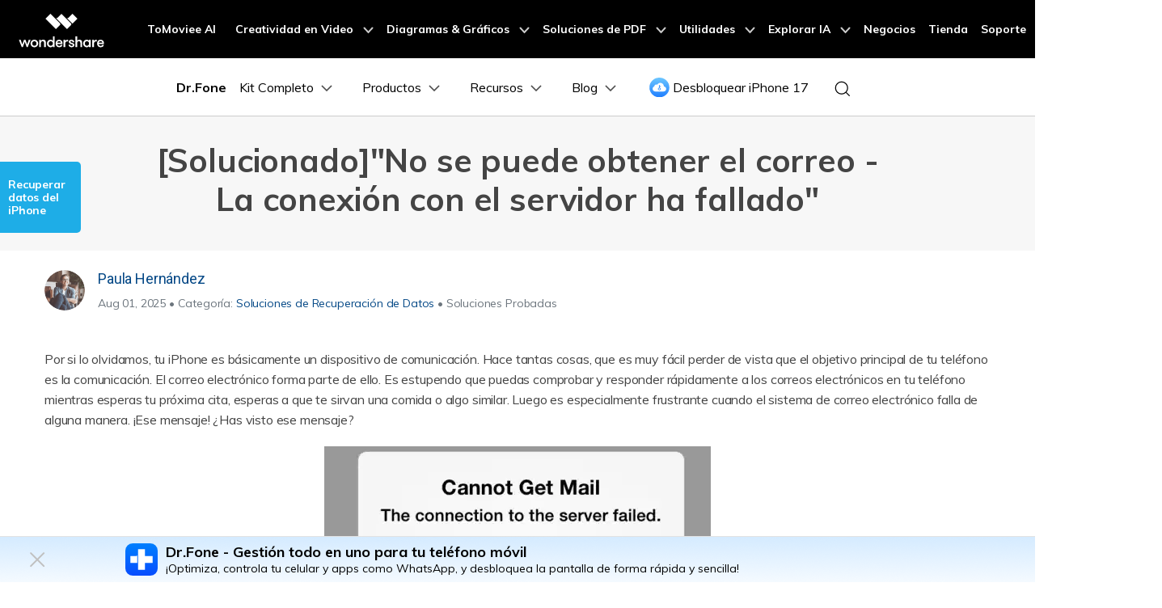

--- FILE ---
content_type: text/html
request_url: https://drfone.wondershare.es/iphone-problems/cannot-get-mail-the-connection-to-the-server-failed.html
body_size: 40307
content:
<!-- 
 -->


<!DOCTYPE html>
<html lang="es">
<head>
<meta charset="utf-8">
<!-- Google Tag Manager -->
  <script>(function(w,d,s,l,i){w[l]=w[l]||[];w[l].push({'gtm.start':
  new Date().getTime(),event:'gtm.js'});var f=d.getElementsByTagName(s)[0],
  j=d.createElement(s),dl=l!='dataLayer'?'&l='+l:'';j.async=true;j.src=
  'https://www.googletagmanager.com/gtm.js?id='+i+dl;f.parentNode.insertBefore(j,f);
  })(window,document,'script','dataLayer','GTM-57FR6ZG');</script>
  <!-- End Google Tag Manager -->
<meta http-equiv="X-UA-Compatible" content="IE=edge">
<meta name="viewport" content="width=device-width,initial-scale=1.0">

<link rel="shortcut icon" href="https://drfone.wondershare.com/favicon.ico" mce_href="https://drfone.wondershare.com/favicon.ico" type="image/x-icon" />
<title>No se puede obtener el correo - La conexión con el servidor ha fallado</title>
<meta name="description" content="Si los usuarios se han encontrado con el problema de que el iPhone no puede obtener el correo, la conexión con el servidor ha fallado, este post está aquí para ellos." />
<link rel="author" href="https://plus.google.com/117857844280858467444"/>
<link href="https://drfone.wondershare.com/style2017/global_fonts.css" rel="stylesheet" type="text/css" />
<link href="https://drfone.wondershare.com/style2017/global.css" rel="stylesheet" type="text/css" />
<link rel="stylesheet" href="https://neveragain.allstatics.com/2019/assets/style/bootstrap-drfone.min.css" />
<link href="https://drfone.wondershare.com/assets/css/app.css" rel="stylesheet">
<link href="https://drfone.wondershare.com/style2017/resource.css" rel="stylesheet" type="text/css" />
<style>
.play i {
    font-size: 24px;
    vertical-align: -3px;
    margin-left: 10px;
}
.play:hover {
      text-decoration: none;
      color: #000;
    }
.fm-play:hover {
      color: #00a2ea;
}
.bannerli li{ list-style:disc ; list-style-position: inside; }
.bannerli li::marker { font-size: 0.625rem; }
@media (max-width: 979px) {
.video-box {
    display: block;
}
}

@media (max-width: 1440px) and (min-width: 1300px) {
.contens_tab_side {
    width: 166px;
}
}
.article_content .toptxt2 {
    padding: 0 0 50px 0;
}
.btmNav {
    bottom: 50px !important;
}
@media (max-width: 767px) {
    .fix_side_togg { width: auto; top: 40%; transform: translateX(calc(-100% + 32px)); }
    .fix_side_togg::after { content: ''; position: absolute; top: 50%; right: 0; transform: translateY(-50%); width: 32px; height: 100%; background-color: #1eade7; background-image: url([data-uri]); background-size: 24px; background-position: center; background-repeat: no-repeat; pointer-events: none; }
    .fix_side_togg h2 { padding: 8px 10px; }
    .fix_side_togg .tabNav_bottom { display: none; }
    .contens_tab_side, .fix_side_togg .tabNav_side { display: block; }
    .fix_side_togg2 { top: 50px;z-index:100; }
    .fix_side_togg2 .tabNav_side { display: block !important; }
    
  }
</style>

<link rel="canonical" href="https://drfone.wondershare.es/iphone-problems/cannot-get-mail-the-connection-to-the-server-failed.html" />



<script type="application/ld+json">
      {
        "@context": "https://schema.org",
        "@type": "NewsArticle",
        "mainEntityOfPage": {
          "@type": "WebPage",
          "@id": "https://drfone.wondershare.es/iphone-problems/cannot-get-mail-the-connection-to-the-server-failed.html"
        },
        "headline": "No se puede obtener el correo - La conexión con el servidor ha fallado",
        "description": "Si los usuarios se han encontrado con el problema de que el iPhone no puede obtener el correo, la conexión con el servidor ha fallado, este post está aquí para ellos.",
        "image": "https://neveragain.allstatics.com/2019/assets/icon/logo/drfone-horizontal.png",  
        "author": {
          "@type": "Organization",
          "name": "Paula Hernández"
        },  
        "publisher": {
          "@type": "Organization",
          "name": "Wondershare Dr.Fone",
          "logo": {
            "@type": "ImageObject",
            "url": "https://neveragain.allstatics.com/2019/assets/icon/logo/drfone-square.png",
            "width": 280,
            "height": 60
          }
        },
        "datePublished": " 2021-09-02 ",
        "dateModified": " 2025-08-01 "
      }
    </script>
<script type="application/ld+json">
  {
    "@context": "https://schema.org",
    "@type": "Corporation",
    "name": "Wondershare",
    "url": "https://drfone.wondershare.com/",
    "logo": "https://images.wondershare.com/drfone/wondershare.jpg",
    "sameAs": [
    "https://www.facebook.com/drfonetoolkit",
    "https://twitter.com/drfone_toolkit",
    "https://www.instagram.com/wondershare_dr.fone/",
    "https://www.youtube.com/channel/UCFCjPlxFlUdo-4-LANbwLkQ"
    ]
  }
</script><script type="application/ld+json">
      {
        "@context": "https://schema.org/", 
        "@type": "BreadcrumbList", 
        "itemListElement": [{
          "@type": "ListItem", 
          "position": 1, 
          "name": "How-to",
          "item": "https://drfone.wondershare.es/resource/"  
        },{
          "@type": "ListItem", 
          "position": 2, 
          "name": "Soluciones de Recuperación de Datos",
          "item": "https://drfone.wondershare.es/data-recovery-solutions/"  
        },{
          "@type": "ListItem", 
          "position": 3, 
          "name": "[Solucionado]"No se puede obtener el correo - La conexión con el servidor ha fallado"",
          "item": "https://drfone.wondershare.es/iphone-problems/cannot-get-mail-the-connection-to-the-server-failed.html"  
        }]
      }
    </script>

<link rel="stylesheet" href="https://www.wondershare.com/assets/ws_common.css">

<script type="text/javascript">
            var CHANNEL_ID = "1143";
            var SITE_ID = "83";
            var CMS_LANGUAGE = "es";
            var TEMPLATE_ID = "8282";
            var PAGE_ID = "192400";
            var TEMPLATE_MODULE = "article";
            var TEMPLATE_TYPE = "content";
</script></head>
<body data-pro="drfone" data-cat="template" data-nav="basic" data-sys="auto" data-dev="auto">
<!-- Google Tag Manager (noscript) -->
<noscript><iframe src="https://www.googletagmanager.com/ns.html?id=GTM-57FR6ZG"
height="0" width="0" style="display:none;visibility:hidden"></iframe></noscript>
<!-- End Google Tag Manager (noscript) --> 
<style>
.upload-box {
      position: sticky;
      top:0;
      width: 100%;
      background: #ffffff;
      z-index:100;
    }
.addthis-smartlayers-mobile{display:none}
.btmNav{display:none!important}
</style>
 <div class="d-lg-none upload-box" onclick="$('.upload-box').hide()">
  <div class="py-3">
    <div class="container container-xl p-0">
      <div class="row align-items-center no-gutters">
        <div class="col-9">
          <div class="d-flex align-items-center">
            <div style="width: 38px;line-height: 40px;text-align: center;"><svg t="1650618211451" class="icon" viewBox="0 0 1024 1024" version="1.1" xmlns="http://www.w3.org/2000/svg" p-id="2004" width="10" height="10"><path d="M512 456.310154L94.247385 38.557538a39.542154 39.542154 0 0 0-55.689847 0 39.266462 39.266462 0 0 0 0 55.689847L456.310154 512 38.557538 929.752615a39.542154 39.542154 0 0 0 0 55.689847 39.266462 39.266462 0 0 0 55.689847 0L512 567.689846l417.752615 417.752616c15.163077 15.163077 40.290462 15.36 55.689847 0a39.266462 39.266462 0 0 0 0-55.689847L567.689846 512 985.442462 94.247385a39.542154 39.542154 0 0 0 0-55.689847 39.266462 39.266462 0 0 0-55.689847 0L512 456.310154z" p-id="2005" fill="#666666"></path></svg></div>
            <img src="https://images.wondershare.com/drfone/2023/homepage/logo-data-photo-recovery.svg" class="img-fluid" alt="drfone logo" style="width: 40px">
            <div class="ml-2">
              <h6 class="mb-0 mt-1" style="font-size: 14px;">Dr.Fone App</h6>
              <p class="mb-0 font-size-small text-gray-8 mt-2">Gestiona tu móvil, desbloquea la pantalla, recupera datos, transfiere archivos y más.</p>
            </div>
          </div>
          
        </div>
        <div class="col-3">
          <div class="ml-3 sys-ios"><a href="https://apps.apple.com/app/apple-store/id1030298807?pt=126364305&ct=es-articlepage&mt=8" rel="nofollow" target="_blank" class="btn btn-sm btn-outline-action" style="border-radius: 10px;padding:8px 10px">abrir</a></div>
          <div class="ml-3 sys-android"><a href="https://app.adjust.com/buw2mqi" rel="nofollow" target="_blank" class="btn btn-sm btn-outline-action" style="border-radius: 10px;padding:8px 10px">abrir</a></div>
        </div>
      </div>
    </div>
  </div>
</div><!--<div data-toggle="ad" data-text="🎉 ¡Oferta especial de Año Nuevo en Dr.Fone! 🎉 20% de descuento EXTRA y hasta un 42% de ahorro. ✨" data-link="https://drfone.wondershare.es/store/" data-link-text="&#x1F449; Empieza ahora" data-text-color="#ffffff" data-text-link-color="#FFD351" data-underline="link" data-bg-color="linear-gradient(to right, #C83A1A 0%, #7C0006 100%)" data-due="2026/01/06 15:59:59" sticky-on-top="1"></div>-->


<!-- 头部公共样式块 -->
<link rel="stylesheet" href="https://neveragain.allstatics.com/2019/assets/style/wsc-header-footer-2020.min.css" />
<link rel="stylesheet" href="https://www.wondershare.com/assets/header-footer-2021.css">
<style>
@media ((min-width: 1280px)){ 
    .wsc-header2020-navbar-nav-toggle.creativity.creativity-en {min-width: 640px;}
	.wsc-header2020-navbar-nav-toggle.diagram-grahics, .wsc-header2020-navbar-nav-toggle.diagram-graphics,.wsc-header2020-navbar-nav-toggle.utility {min-width: 400px;width:auto;}
      .wsc-header2020-navbar-nav-toggle.explore-ai {min-width: 445px;}
}
</style>
<style>
    .border-search {
      border: 1px solid #000000;
      border-radius: 4px;
      margin: 0.2rem;
      opacity: 0.3;
    }

    .download-sm {
      position: absolute;
      top: 50%;
      right: .25rem;
      transform: translate(-50%, -50%);
    }

    .opcity-7 {
      opacity: 0.7;
    }

    #feature-tab .nav-link {
      background: #0080FF0D;
      width: 240px;
      border-radius: 12px;
      padding: 12px 40px;
      font-weight: 600;
      text-align: center;
      margin: 8px 0px;
    }

    #feature-tab .nav-link.active {
      background: #0080FF1A;
      border: 1px solid #0080FF;
    }

    .box-gray {
      border: 1px solid #0000001A;
      padding: 4px 8px;
      border-radius: 8px;
      font-size: 0.75rem;
      font-weight: 600;
    }

    .box-gray:hover {
      border: 1px solid #0080FF;
      background: #0080FF;
      color: #ffffff !important;
    }

    .box-gray:hover a {
      color: #ffffff !important;

    }


    .max-width-85 {
      max-width: 82% !important;
    }

    .max-width-15 {
      max-width: 18% !important;
    }


    .width-316 {
      width: 19.75rem;
    }

    .width-258 {
      width: 16.125rem;
    }


    .column-count-3 {
      column-count: 3;

    }

    .box-action {
      background: #0080FF0A;
      border-radius: 8px;
      padding: 8px 16px;

    }

    .box-action:hover {
      background: #0080FF;
    }

    .box-action:hover a {
      color: #fff !important;
      text-decoration: none !important;
    }


    .column-gap-10 {
      column-gap: 10rem;
    }

    @media (max-width:1600px) {
      .width-316 {
        width: 17rem;
      }

      .width-258 {
        width: 14rem;
      }

      .column-gap-10 {
        column-gap: 7rem;
      }
    }

    @media (max-width:1280px) {
      .column-count-3 {
        column-count: 1;

      }

      .column-gap-10 {
        column-gap: 0rem;
      }

      .wsc-header2020 .wsc-header2020-navbar-content {
        justify-content: start;
      }


      .max-width-85,
      .max-width-15 {
        max-width: 100% !important;
      }
    }

    @media (max-width:568px) {
      .download-sm {

        right: 1%;

      }
    }

    .text-active:hover {
      color: #0080FF;

    }

    .arrow-active {
      display: none;
    }

    .text-decoration-none {
      text-decoration: none;
    }

    .box-bg {
      background: linear-gradient(90deg, rgba(230, 242, 255, 0.5) 0%, rgba(221, 245, 255, 0.5) 100%);
      padding: 16px 24px;
      border-radius: 12px;
      max-width: 420px;
    }

    .box-process-bg {
      background: #F3F3F3;
      padding: 16px;
      border-radius: 12px;
      max-width: 420px;
    }


    .box-online-bg {
      max-width: 420px;
      background: #F3F3F3;
      padding: 24px;
      border-radius: 12px;
    }



    .box-online-bg:hover .font-size-tiny {
      color: #000000;
      /* opacity: 0.7; */
    }

    .box-online-bg:hover .text-h {
      color: #0080FF;
    }

    .box-process:hover .text-h {
      color: #0080FF;
    }

    .box-process:hover .arrow-active,
    .text-active:hover .arrow-active {
      display: inline-block !important;
    }

    .box-process .arrow-default,
    .text-active .arrow-default {
      display: inline-block !important;
    }

    .box-process:hover .arrow-default,
    .text-active:hover .arrow-default {
      display: none !important;
    }


    .border-radius-4 {
      border-radius: 6px;
    }

    .h-36 {
      padding: 0.5rem 0.75rem;
    }

    .opacity-7 {
      opacity: 0.7;
    }

    .btn-h-32 {
      display: flex;
      justify-content: center;
      align-items: center;
      padding: 0.3125rem 0.75rem;
    }

    .wsc-header2020 .wsc-header2020-dropdownMenuBody-list li {
      padding: 10px 0;
      /* opacity: 0.7; */
      font-family: "Montserrat", -apple-system, blinkmacsystemfont, "Segoe UI", roboto, "Helvetica Neue", arial, "Noto Sans", sans-serif, "Apple Color Emoji", "Segoe UI Emoji", "Segoe UI Symbol", "Noto Color Emoji";
    }

    .wsc-header2020 .wsc-header2020-dropdownMenuBody-list li a {
      color: #000;
      text-decoration: none;
      font-weight: 600;
    }

    .wsc-header2020 .wsc-header2020-dropdownMenuBody-list li .font-size-tiny {
      white-space: normal;
    }

    .wsc-header2020 .wsc-header2020-navbar-drfone .wsc-header2020-navbarDropdown-toggle[aria-expanded="true"],
    .wsc-header2020 .wsc-header2020-navbar-drfone .wsc-header2020-navbarDropdown-toggle:hover,
    .wsc-header2020 .wsc-header2020-navbar-drfone .wsc-header2020-navbar-link:hover,
    .wsc-header2020 .wsc-header2020-navbar-drfone .wsc-header2020-navbarDropdown-toggle:hover {
      color: #0080FF;
    }

    .wsc-header2020 .wsc-header2020-navbar-drfone .wsc-header2020-navbarDropdown-toggle[aria-expanded="true"] span::before,
    .wsc-header2020 .wsc-header2020-navbar-drfone .wsc-header2020-navbarDropdown-toggle:hover span::before {
      background-color: #0080FF;
    }

    .wsc-header2020 .wsc-header2020-navbar-drfone .wsc-header2020-navbar-linkBtn {
      background-color: #0080FF;
      border: 2px solid #0080FF;
      border-radius: 4px !important;
      font-weight: 700;
    }

    .wsc-header2020 .wsc-header2020-navbar-drfone .wsc-header2020-navbar-linkBtn:hover {
      background-color: #2970FF;
      border: 2px solid #2970FF;
    }


    .wsc-header2020 .wsc-header2020-navbar-drfone .wsc-header2020-navbar-linkBtn-outline {
      border: 2px solid #0080FF !important;
      border-radius: 4px !important;
      font-weight: 700;
      color: #0080FF;
    }

    .wsc-header2020 .wsc-header2020-navbar-drfone .wsc-header2020-navbar-linkBtn-outline:hover {
      background-color: #0080FF;
    }

    .wsc-header2020 .wsc-header2020-dropdownMenuTabs-content .wsc-header2020-dropdownMenu-tabs .wsc-header2020-dropdownMenuTabs-nav {
      opacity: 1;
      font-weight: 400;
    }

    .wsc-header2020 .wsc-header2020-dropdownMenuTabs-content .wsc-header2020-dropdownMenu-tabs .wsc-header2020-dropdownMenuTabs-nav .active {
      opacity: 0;
      transition: opacity .3s;
    }

    .wsc-header2020 .wsc-header2020-dropdownMenuTabs-content .wsc-header2020-dropdownMenu-tabs .wsc-header2020-dropdownMenuTabs-nav[aria-expanded="true"],
    .wsc-header2020 .wsc-header2020-dropdownMenuTabs-content .wsc-header2020-dropdownMenu-tabs .wsc-header2020-dropdownMenuTabs-nav:hover {
      font-size: 16px;
      color: #0080FF;
      font-weight: 400;
    }

    .wsc-header2020 .wsc-header2020-dropdownMenuTabs-content .wsc-header2020-dropdownMenu-tabs .wsc-header2020-dropdownMenuTabs-nav[aria-expanded="true"] .active {
      opacity: 1;
    }

    .features-logo,
    .wsc-header2020-mobile-hide {
      display: none;
    }

    .header-logo img {
      width: 2rem;
    }

    .system-logo .wsc-icon {
      width: 2rem;
      height: 2rem;
    }

    .system-logo .wsc-icon svg {
      width: 100%;
      height: 100%;
    }

    .system-logo:hover svg rect {
      fill: #0080FF;
    }

    .wsc-header2020 .wsc-header2020-dropdownMenuBody-list {
      padding: 0;
    }

    .wsc-header2020 .btn-outline-primary {
      color: #0080FF !important;
      border-color: #0080FF !important;
    }

    .wsc-header2020 .btn-outline-primary:hover {
      background-color: #2970FF !important;
      border-color: #2970FF !important;
      color: #fff !important;
    }

    .wsc-header2020 .features-item .wsc-header2020-dropdown-learnMore button {
      color: #0080FF;
      border: 2px solid #0080FF;
      border-radius: 4px;
      font-size: 14px;
    }

    .wsc-header2020 .features-item .wsc-header2020-dropdown-learnMore button:hover {
      background-color: #0080FF;
      border-color: #0080FF;
      color: #fff;
    }

    @media (min-width: 1280px) {
      .wsc-header2020-dropdownMenuBody-imgbox ul li {
        width: 33%;
      }

      .wsc-header2020 .wsc-header2020-container {
        max-width: 1440px
      }

      .wsc-header2020 .wsc-header2020-dropdownMenuTabs-content {
        width: 240px;
      }

      .wsc-header2020 .wsc-header2020-navbar-link,
      .wsc-header2020 .wsc-header2020-navbarDropdown-toggle {
        opacity: 1;
      }

      .wsc-header2020 .wsc-header2020-navbarDropdown-menu.more-content .wsc-header2020-container {
        max-width: 1100px;
      }

      .wsc-header2020 .wsc-header2020-dropdownMenuBody-item {
        max-width: 32%;
        /* overflow: hidden; */
      }

      .wsc-header2020 .wsc-header2020-navbarDropdown-menu-products .wsc-header2020-dropdownMenuBody-item:nth-child(1),
      .wsc-header2020 .wsc-header2020-navbarDropdown-menu-products .wsc-header2020-dropdownMenuBody-item:nth-child(2){
        max-width: 26%;
      }
      .wsc-header2020 .wsc-header2020-navbarDropdown-menu-products .wsc-header2020-dropdownMenuBody-item:nth-child(3),
      .wsc-header2020 .wsc-header2020-navbarDropdown-menu-products .wsc-header2020-dropdownMenuBody-item:nth-child(4){
        max-width: 24%;
      }

      .wsc-header2020 .wsc-header2020-navbarDropdown-menu-products .wsc-header2020-dropdownMenuBody-item .wsc-header2020-dropdownMenuBody-box {
        padding: 8px 8px 8px 16px;
      }

      .wsc-header2020 .wsc-header2020-dropdownMenuBody-item-learn1,
      .wsc-header2020 .wsc-header2020-dropdownMenuBody-item-learn2,
      .wsc-header2020 .wsc-header2020-dropdownMenuBody-item-learn3 {
        max-width: 100%;
        overflow: hidden;
      }





      .wsc-header2020 .features-item .wsc-header2020-dropdownMenuBody-item {
        max-width: 31%;
        padding: 0 20px;
      }

      .wsc-header2020 .learn-item .wsc-header2020-dropdownMenuBody-item {
        max-width: 20%;
      }

      .wsc-header2020 .learn-item .wsc-header2020-dropdownMenuBody-imgitem {
        max-width: 80%;
      }


      .wsc-header2020 .wsc-header2020-navbar-main .features-item .wsc-header2020-dropdownMenuBody-box {
        padding: 0;
      }

      .wsc-header2020 .wsc-header2020-navbarDropdown-menu .wsc-header2020-dropdown-learnMore {
        border: none;
        padding: 0 0 48px 0;
      }

      .system-logo .wsc-icon {
        width: 1.25rem;
        height: 1.25rem;
      }

      .features-logo,
      .wsc-header2020-mobile-hide {
        display: block;
      }

      .system-logo .wsc-header2020-mobile-hide {
        display: inline;
      }

      .wsc-header2020 a:not(.btn, .wsc-header2020-navbar-linkBtn, .wsc-header2020-navbar-link) {
        color: #000;
      }

      .wsc-header2020 a:not(.btn, .wsc-header2020-navbar-linkBtn, .wsc-header2020-navbar-link):hover {
        color: #0080FF;
      }

      .wsc-header2020-dropdownMenuBody-imgbox .wsc-header2020-dropdownMenuBody-list {
        display: flex;
        flex-wrap: wrap;
      }
    }

    @media (min-width: 1600px) {
      .wsc-header2020 .features-item .wsc-header2020-dropdownMenuBody-item {
        padding: 0 48px;
      }


      .wsc-header2020 .wsc-header2020-dropdownMenuBody-item {
        max-width: 32%;
        /* padding: 0 40px; */
      }

      .wsc-header2020 .wsc-header2020-dropdownMenuBody-item-learn1 {
        max-width: 60%;

      }

      .wsc-header2020 .wsc-header2020-dropdownMenuBody-item-learn2 {
        max-width: 20%;

      }

      .wsc-header2020 .wsc-header2020-dropdownMenuBody-item-learn3 {
        max-width: 20%;

      }

      .wsc-header2020 .wsc-header2020-navbarDropdown-menu-products .wsc-header2020-dropdownMenuBody-item:nth-child(1),
      .wsc-header2020 .wsc-header2020-navbarDropdown-menu-products .wsc-header2020-dropdownMenuBody-item:nth-child(2){
        max-width: 26%;
      }
      .wsc-header2020 .wsc-header2020-navbarDropdown-menu-products .wsc-header2020-dropdownMenuBody-item:nth-child(3),
      .wsc-header2020 .wsc-header2020-navbarDropdown-menu-products .wsc-header2020-dropdownMenuBody-item:nth-child(4){
        max-width: 24%;
      }
      .wsc-header2020 .wsc-header2020-navbarDropdown-menu-products .wsc-header2020-dropdownMenuBody-item .wsc-header2020-dropdownMenuBody-box {
        padding: 8px 15px 8px 15px;
      }


      /* .wsc-header2020 .learn-item .wsc-header2020-dropdownMenuBody-item {
        padding: 0 58px;
      } */
    }

  </style>
  <style>
  .animated-text {
    font-weight: 800;
    animation: colorChange 3s infinite; /* 设置动画时长为3秒并无限循环 */
  }

  @keyframes colorChange {
    0%, 25% {
      color: #D62E36; /* 红色持续时间更长 */
    }
    50% {
      color: #FFA500; /* 渐变到橙色 */
    }
    100% {
      color: #008000; /* 最终颜色为绿色 */
    }
  }
</style>
<!-- Buen Fin 活动特效 -->
<style>
  .image-zoom-anim {
        display: inline-block;
        animation: imageZoomPulse 1.5s ease-in-out infinite;
        transform-origin: center center;
      }

      @keyframes imageZoomPulse {
        0% {
          transform: scale(1);
        }
        50% {
          transform: scale(1.08);
        }
        100% {
          transform: scale(1);
        }
      }
</style>
<!-- 移动端二级导航图片隐藏 -->
   <style>
          @media ( max-width: 767.98px ) {
            .wsc-header2020-navbar-main .wsc-header2020-navbar-collapse img { display: none; }
          }
          /* 添加新产品 */
      .product-online-new {
        max-width: unset !important;
        flex: 1 1 44% !important;
        display: flex;
        flex-direction: column;
      }

      .product-online-new .product-new-item,
      .product-online-new .product-online-item {
        max-width: unset !important;
      }

      .product-online-new .product-new-item .item-list,
      .product-online-new .product-online-item .item-list {
        white-space: normal;
        display: flex;
        gap: 12px;
        align-items: stretch;
        justify-content: center;
      }

      @media (max-width: 1280px) {

        .product-online-new .product-new-item .item-list,
        .product-online-new .product-online-item .item-list {
          flex-direction: column;
        }
      }

      .product-online-new .product-new-item .item-list a,
      .product-online-new .product-online-item .item-list a {
        color: #000;
        flex: 1 1 50%;
        font-weight: 400;
      }
      .product-online-new .product-new-item .item-list a .box-title,
      .product-online-new .product-online-item .item-list a .box-title {
       line-height: 100%;
       padding-bottom: 0;
      }

      .product-online-new .product-new-item .item-list a:hover,
      .product-online-new .product-online-item .item-list a:hover {
        color: #000 !important;
      }

      .product-online-new .product-new-item .item-list a:hover .box-title,
      .product-online-new .product-online-item .item-list a:hover .box-title {
        color: #0080ff;
      }

      .product-online-new .product-new-item .item-list a:hover .font-size-tiny,
      .product-online-new .product-online-item .item-list a:hover .font-size-tiny {
        color: #000 !important;
      }
    </style>
   <style>
     /*Resources*/
      .wsc-header2020 .wsc-header2020-navbarDropdown-menu-resources .wsc-header2020-dropdownMenuBody-list li a {
      font-weight: 500;
      opacity: 0.7;
    }

      /* learn & support */
      .wsc-header2020 .wsc-header2020-navbarDropdown-toggle[aria-expanded="true"] + .wsc-header2020-navbarDropdown-menu {
        max-height: unset;
      }
      .wsc-header2020 .wsc-header2020-dropdownMenuBody-item-learn2 {
        max-width: 100%;
      }

      .wsc-header2020 .wsc-header2020-dropdownMenuBody-item-learn3 {
        max-width: 100%;
      }

      .wsc-header2020 .wsc-header2020-navbarDropdown-menu-learn .opacity-7 {
        opacity: 0.7;
      }

      .wsc-header2020 .wsc-header2020-navbarDropdown-menu-learn .wsc-header2020-dropdownMenuBody-list a {
        color: #000;
        text-decoration: none;
        font-weight: 500;
        opacity: 0.7;
        font-size: 14px;
        display: flex;
        align-items: center;
        gap: 8px;
      }
      .wsc-header2020 .learn-box a {
        opacity: 1 !important;
      }

      .wsc-header2020 .wsc-header2020-navbarDropdown-menu-learn .wsc-header2020-dropdownMenuBody-list a .link-text {
        color: inherit;
        text-decoration: none;
        font-weight: 500;
        opacity: 0.7;
        font-size: 14px;
        font-family: "Montserrat", -apple-system, blinkmacsystemfont, "Segoe UI", roboto, "Helvetica Neue", arial, "Noto Sans", sans-serif, "Apple Color Emoji",
          "Segoe UI Emoji", "Segoe UI Symbol", "Noto Color Emoji";
      }

      .wsc-header2020 .wsc-header2020-navbarDropdown-menu-learn .wsc-header2020-dropdownMenuBody-list a:hover {
        opacity: 1;
        color: #0080ff;
        text-decoration: underline;
      }

      @media (min-width: 1280px) {
        .wsc-header2020 .wsc-header2020-dropdownMenuBody-item-learn1 {
          max-width: 79%;
        }

        .wsc-header2020 .wsc-header2020-navbarDropdown-menu-learn .wsc-header2020-dropdownMenuBody-list li {
          padding: 8px 0;
        }

        .wsc-header2020-navbar-main .navbarDropdown-download-wrapper {position: relative;left: 0;bottom: 0;width: 100%;height: 56px;display: flex;align-items: center;}
        .wsc-header2020-navbar-main .navbarDropdown-download-wrapper .navbar-dropdown-downloadIcon {width: 24px;height: 24px;margin-right: 10px;position: relative;}
        .wsc-header2020-navbar-main .navbarDropdown-download-wrapper .navbar-dropdown-downloadIcon::before {content: '';width: 10px;height: 12px;position: absolute;top: 4px;left: 7px;background: url('[data-uri]') no-repeat center / 100% auto;transition: transform 0.3s ease;animation: headerArrawMoveTop 1s infinite;}
        .wsc-header2020-navbar-main .navbarDropdown-download-wrapper .navbar-dropdown-downloadIcon::after {content: '';width: 16px;height: 5px;position: absolute;bottom: 4px;left: 4px;background: url('[data-uri]') no-repeat center / 100% auto;}
        .wsc-header2020-navbar-main .navbarDropdown-download-wrapper .navbar-dropdown-cloudIcon {width: 24px;height: 24px;margin-right: 10px;position: relative;background: url('[data-uri]');}
        .wsc-header2020-navbar-main .navbarDropdown-download-wrapper .navbar-dropdown-downloadBtn {flex: 1;height: 100%;}
        .wsc-header2020-navbar-main .navbarDropdown-download-wrapper .navbar-dropdown-downloadBtn:hover {text-decoration: none;}
        .wsc-header2020-navbar-main .navbarDropdown-download-wrapper .navbarDropdown-download-left-box,.wsc-header2020-navbar-main .navbarDropdown-download-wrapper .navbarDropdown-download-right-box {width: 100%;height: 100%;display: flex;align-items: center;font-size: 18px;font-weight: 500;color: #fff;}
        .wsc-header2020-navbar-main .navbarDropdown-download-wrapper .navbarDropdown-download-left-box {background: linear-gradient(90deg, #00B3FF 50.03%, #0085FF 100%);padding-right: 40px;justify-content: flex-end;}
        .wsc-header2020-navbar-main .navbarDropdown-download-wrapper .navbarDropdown-download-right-box {background: linear-gradient(90deg, #0085FF 50.03%, #00B3FF 100%);padding-left: 40px;justify-content: flex-start;}
        .wsc-header2020-navbar-main .navbarDropdown-download-wrapper .navbar-dropdown-downloadBtn:hover .navbarDropdown-download-left-box {background: linear-gradient(90deg, #0185FF 50.03%, #0054F0 100%);}
        .wsc-header2020-navbar-main .navbarDropdown-download-wrapper .navbar-dropdown-downloadBtn:hover .navbarDropdown-download-right-box {background: linear-gradient(90deg, #0054F0 50.03%, #0185FF 100%);}
        .wsc-header2020-navbar-main .navbarDropdown-download-wrapper::before {content: '';top:50%;left:50%;transform: translate(-50%,-50%);width: 1px;height: 16px;background-color: #fff;position: absolute;opacity: 1;transition: all 0.1s;}
        .wsc-header2020-navbar-main .navbarDropdown-download-wrapper:hover::before{opacity: 0;}

        @keyframes headerArrawMoveTop {
          0%,100% {transform: translate(0,0px);}
          50% {transform: translate(0,-2px);}
        }
      }

      .wsc-header2020 .learn-box {
        flex: calc(33.3% - 30px * 2);
        display: flex;
        flex-direction: column;
        padding: 16px 24px;
        background-color: #f5faff;
        border-radius: 12px;
        gap: 12px;
      }
      @media (max-width: 1280px) {
        .wsc-header2020 .learn-box {
          margin: 16px 0;
        }
      }
      .wsc-header2020 .learn-box-title {
        font-size: 16px;
        font-weight: 700;
        color: #000;
        margin-bottom: 0px;
      }
    </style>
<header class="wsc-header2020">
  <nav class="wsc-header2020-navbar-master wsc-header202004-navbar-wondershare">
    <div class="wsc-header2020-container">
      <div class="wsc-header2020-navbar-content">
        <div class="wsc-header2020-navbar-brand">
          <a href="https://www.wondershare.es/"></a>
        </div>

        <button class="wsc-header2020-navbar-collapse-toggle" type="button" aria-expanded="false">
          <svg class="wsc-header2020-navbar-collapse-toggle-icon" width="24" height="24" viewBox="0 0 24 24"
	  fill="none" xmlns="https://www.w3.org/2000/svg">
            <path d="M4 6H20M20 12L4 12M20 18H4" stroke="white" stroke-width="1.5"></path>
          </svg>
          <svg class="wsc-header2020-navbar-collapse-toggle-icon-close" width="24" height="24" viewBox="0 0 24 24"
	  fill="none" xmlns="https://www.w3.org/2000/svg">
            <path d="M18 18L12 12M6 6L12 12M18 6L12 12M6 18L12 12" stroke="white" stroke-width="1.5"></path>
          </svg>

        </button>
        <div class="wsc-header2020-navbar-collapse">
          <ul class="wsc-header2020-navbar-nav active_menu">
            <!-- 一级导航头部公共块 -->
            <li class="wsc-header2020-navbar-item"><a class="wsc-header2020-navbar-link active_menu_a" href="https://www.tomoviee.ai/es/" target="_blank">ToMoviee AI</a></li>
<li class="wsc-header2020-navbar-item with-toggle"> <a class="wsc-header2020-navbar-link active_menu_a" href="javascript:"> Creatividad en Video
  <svg class="ml-2" width="13" height="9" viewBox="0 0 13 9" fill="none" xmlns="https://www.w3.org/2000/svg">
    <path d="M12 1L6.5 7L1 1" stroke="currentColor" stroke-width="2"/>
  </svg>
  </a>
  <div class="wsc-header2020-navbar-nav-toggle creativity">
    <div class="row no-gutters px-4">
      <div class="left border-control">
        <div class="mb-4 font-size-small"> Creatividad en Video</div>
        <a href="https://filmora.wondershare.es/" target="_blank" class="d-flex align-items-center mb-4"> <img src="https://neveragain.allstatics.com/2019/assets/icon/logo/filmora-square.svg" alt="wondershare filmora logo">
        <div class="pl-2"> <strong class="text-black">Filmora</strong>
          <div class="font-size-small">Editor de video intuitivo. </div>
        </div>
        </a> <a href="https://uniconverter.wondershare.es/" target="_blank" class="d-flex align-items-center mb-4"> <img src="https://neveragain.allstatics.com/2019/assets/icon/logo/uniconverter-square.svg" alt="wondershare uniconverter logo">
        <div class="pl-2"> <strong class="text-black">UniConverter</strong>
          <div class="font-size-small">Convertidor de videos a alta velocidad. </div>
        </div>
        </a> <a href="https://dc.wondershare.es/" target="_blank" class="d-flex align-items-center mb-4"> <img src="https://neveragain.allstatics.com/2019/assets/icon/logo/democreator-square.svg" alt="wondershare democreator logo">
        <div class="pl-2"> <strong class="text-black">DemoCreator</strong>
          <div class="font-size-small">Grabador de pantalla para tutoriales.</div>
        </div>
        </a> <a href="https://pixcut.wondershare.es/" target="_blank" class="d-flex align-items-center mb-4"> <img src="https://neveragain.allstatics.com/2019/assets/icon/logo/pixcut-square.svg" alt="wondershare pixcut logo">
        <div class="pl-2"> <strong class="text-black">PixCut</strong>
          <div class="font-size-small">Removedor de fondo instantáneo.</div>
        </div>
        </a> <a href="https://anireel.wondershare.com/" target="_blank" class="d-flex align-items-center mb-4"> <img src="https://neveragain.allstatics.com/2019/assets/icon/logo/anireel-square.svg" alt="wondershare anireel logo">
        <div class="pl-2"> <strong class="text-black">Anireel</strong>
          <div class="font-size-small">Creador de videos explicativos animados.</div>
        </div>
        </a> <a href="https://filmstock.wondershare.es/" target="_blank" class="d-flex align-items-center mb-4"> <img src="https://neveragain.allstatics.com/2019/assets/icon/logo/filmstock-square.svg" alt="wondershare filmstock logo">
        <div class="pl-2"> <strong class="text-black">Filmstock</strong>
          <div class="font-size-small">Efectos de video, música y más. </div>
        </div>
        </a> <a href="https://www.wondershare.es/products-solutions/all-products.html#creativity" target="_blank" class="vap-btn mt-2">Ver todos los productos</a> </div>
      <div class="right">
        <div class="mt-lg-0 my-4 font-size-small">Explora</div>
        <ul class="list-unstyled explore">
          <li> <a href="https://www.wondershare.es/products-solutions/digital-creativity/" target="_blank" class="text-black">Vista General</a> </li>
          <li> <a href="https://www.wondershare.es/products-solutions/digital-creativity/video.html" target="_blank" class="text-black">Video</a> </li>
          <li> <a href="https://www.wondershare.es/products-solutions/digital-creativity/photo.html" target="_blank" class="text-black">Foto</a> </li>
          <li> <a href="https://www.wondershare.com/creative-center.html" target="_blank" class="text-black">Centro de <br />
            Creatividad</a> </li>
        </ul>
      </div>
    </div>
  </div>
</li>
<li class="wsc-header2020-navbar-item with-toggle"> <a class="wsc-header2020-navbar-link active_menu_a" href="javascript:">Diagramas & Gráficos
  <svg class="ml-2" width="13" height="9" viewBox="0 0 13 9" fill="none" xmlns="https://www.w3.org/2000/svg">
    <path d="M12 1L6.5 7L1 1" stroke="currentColor" stroke-width="2"/>
  </svg>
  </a>
  <div class="wsc-header2020-navbar-nav-toggle diagram-grahics">
    <div class="row no-gutters px-4">
      <div class="left border-control">
        <div class="mb-4 font-size-small">Productos de Diagramas & Gráficos</div>
        <a href="https://edraw.wondershare.es/edraw-max/" target="_blank" class="d-flex align-items-center mb-4"> <img src="https://neveragain.allstatics.com/2019/assets/icon/logo/edraw-max-square.svg" width="40" height="40" alt="wondershare edrawmax logo">
        <div class="pl-2"> <strong class="text-black">EdrawMax</strong>
          <div class="font-size-small">Diagramador simple. </div>
        </div>
        </a> <a href="https://edraw.wondershare.es/edrawmind/" target="_blank" class="d-flex align-items-center mb-4"> <img src="https://neveragain.allstatics.com/2019/assets/icon/logo/edraw-mindmaster-square.svg" alt="wondershare EdrawMind logo">
        <div class="pl-2"> <strong class="text-black">EdrawMind</strong>
          <div class="font-size-small">Mapeo mental colaborativo. </div>
        </div>
        </a> <!--<a href="https://mockitt.wondershare.com/" target="_blank" class="d-flex align-items-center mb-4"> <img src="https://neveragain.allstatics.com/2019/assets/icon/logo/mockitt-square.svg" width="40" height="40" alt="wondershare mockitt logo">
        <div class="pl-2"> <strong class="text-black">Mockitt</strong>
          <div class="font-size-small">Creador rápido de prototipos. </div>
        </div>
        </a>--> <a href="https://edraw.wondershare.es/edraw-project/" target="_blank" class="d-flex align-items-center mb-4"> <img src="https://neveragain.allstatics.com/2019/assets/icon/logo/edraw-project-square.svg" width="40" height="40" alt="wondershare edrawproj logo">
        <div class="pl-2"> <strong class="text-black">EdrawProj</strong>
          <div class="font-size-small">Creador de diagramas de Gantt profesional.</div>
        </div>
        </a> <a href="https://www.wondershare.es/products-solutions/all-products.html#graphic" target="_blank" class="vap-btn mt-2">Ver todos los productos</a> </div>
      <div class="right">
        <div class="mt-lg-0 my-4 font-size-small">Explora</div>
        <ul class="list-unstyled explore">
          <li> <a href="https://www.wondershare.es/products-solutions/office-productivity/graphic.html" target="_blank" class="text-black">Vista General</a> </li>
          <li> <a href="https://www.edrawmax.com/templates/" target="_blank" class="text-black">Plantillas de Diagramas</a> </li>
        </ul>
      </div>
    </div>
  </div>
</li>
<li class="wsc-header2020-navbar-item with-toggle"> <a class="wsc-header2020-navbar-link active_menu_a" href="javascript:">Soluciones de PDF
  <svg class="ml-2" width="13" height="9" viewBox="0 0 13 9" fill="none" xmlns="https://www.w3.org/2000/svg">
    <path d="M12 1L6.5 7L1 1" stroke="currentColor" stroke-width="2"/>
  </svg>
  </a>
  <div class="wsc-header2020-navbar-nav-toggle pdf">
    <div class="row no-gutters px-4">
      <div class="left border-control">
        <div class="mb-4 font-size-small">Productos de Soluciones de PDF</div>
        <a href="https://pdf.wondershare.es/" target="_blank" class="d-flex align-items-center mb-4"> <img src="https://neveragain.allstatics.com/2019/assets/icon/logo/pdfelement-square.svg" alt="wondershare pdfelement logo">
        <div class="pl-2"> <strong class="text-black">PDFelement</strong>
          <div class="font-size-small">Creador y editor de archivos de PDF. </div>
        </div>
        </a> <a href="https://pdf.wondershare.es/document-cloud/" target="_blank" class="d-flex align-items-center mb-4"> <img src="https://neveragain.allstatics.com/2019/assets/icon/logo/document-cloud-square.svg" alt="wondershare pdfelement cloud logo">
        <div class="pl-2"> <strong class="text-black">PDFelement Cloud</strong>
          <div class="font-size-small">Administrador de documentos en la nube. </div>
        </div>
        </a> <a href="https://www.wondershare.es/products-solutions/all-products.html#document" target="_blank" class="vap-btn mt-2">Ver todos los productos</a> </div>
      <div class="right">
        <div class="mt-lg-0 my-4 font-size-small">Explora</div>
        <ul class="list-unstyled explore">
          <li> <a href="https://www.wondershare.es/products-solutions/office-productivity/document.html" target="_blank" class="text-black">Vista General</a> </li>
          <li> <a href="https://pdf.wondershare.es/combine-pdf.html" target="_blank" class="text-black">Combinar Archivos PDF</a> </li>
          <li> <a href="https://pdf.wondershare.es/convert-pdf.html" target="_blank" class="text-black">Convertidor de PDF</a> </li>
          <li> <a href="https://pdf.wondershare.es/free-pdf-templates.html" target="_blank" class="text-black">Plantillas PDF</a> </li>
        </ul>
      </div>
    </div>
  </div>
</li>
<li class="wsc-header2020-navbar-item with-toggle"> <a class="wsc-header2020-navbar-link active_menu_a" href="javascript:">Utilidades
  <svg class="ml-2" width="13" height="9" viewBox="0 0 13 9" fill="none" xmlns="https://www.w3.org/2000/svg">
    <path d="M12 1L6.5 7L1 1" stroke="currentColor" stroke-width="2"/>
  </svg>
  </a>
  <div class="wsc-header2020-navbar-nav-toggle utility">
    <div class="row no-gutters px-4">
      <div class="left border-control">
        <div class="mb-4 font-size-small">Productos de Utilidades</div>
        <a href="https://recoverit.wondershare.es/" target="_blank" class="d-flex align-items-center mb-4"> <img src="https://neveragain.allstatics.com/2019/assets/icon/logo/recoverit-square.svg" alt="wondershare recoverit logo">
        <div class="pl-2"> <strong class="text-black">Recoverit</strong>
          <div class="font-size-small">Recuperación de archivos perdidos. </div>
        </div>
        </a> <a href="https://drfone.wondershare.es/" target="_blank" class="d-flex align-items-center mb-4"> <img src="https://neveragain.allstatics.com/2019/assets/icon/logo/drfone-square.svg" alt="wondershare drfone logo">
        <div class="pl-2"> <strong class="text-black">Dr.Fone</strong>
          <div class="font-size-small">Administración de dispositivos móviles. </div>
        </div>
        </a> <a href="https://famisafe.wondershare.com/es/" target="_blank" class="d-flex align-items-center mb-4"> <img src="https://neveragain.allstatics.com/2019/assets/icon/logo/famisafe-square.svg" alt="wondershare famisafe logo">
        <div class="pl-2"> <strong class="text-black">FamiSafe</strong>
          <div class="font-size-small">Control y supervisión parental. </div>
        </div>
        </a> <a href="https://mobiletrans.wondershare.com/es/" target="_blank" class="d-flex align-items-center mb-4"> <img src="https://neveragain.allstatics.com/2019/assets/icon/logo/mobiletrans-square.svg" alt="wondershare mobiletrans logo">
        <div class="pl-2"> <strong class="text-black">MobileTrans</strong>
          <div class="font-size-small">Transferencia de datos móviles. </div>
        </div>
        </a> <a href="https://recoverit.wondershare.es/video-repair-tool.html" target="_blank" class="d-flex align-items-center mb-4"> <img src="https://neveragain.allstatics.com/2019/assets/icon/logo/repairit-square.svg" alt="wondershare repairit logo">
        <div class="pl-2"> <strong class="text-black">Repairit</strong>
          <div class="font-size-small">Restauración de videos corruptos. </div>
        </div>
        </a> <a href="https://www.wondershare.es/products-solutions/all-products.html#utility" target="_blank" class="vap-btn mt-2">Ver todos los productos</a> </div>
      <div class="right">
        <div class="mt-lg-0 my-4 font-size-small">Explora</div>
        <ul class="list-unstyled explore">
          <li> <a href="https://www.wondershare.es/products-solutions/data-management/" target="_blank" class="text-black">Vista General</a> </li>
          <li> <a href="https://recoverit.wondershare.es/data-recovery.html" target="_blank" class="text-black">Recuperación de Fotos</a> </li>
          <li> <a href="https://recoverit.wondershare.es/video-repair-tool.html" target="_blank" class="text-black">Reparación de Video</a> </li>
          <li> <a href="https://mobiletrans.wondershare.com/es/whatsapp-transfer-backup-restore.html" target="_blank" class="text-black">Transferencia de Whatsapp</a> </li>
          <li> <a href="https://drfone.wondershare.es/ios-update-problems.html" target="_blank" class="text-black">Actualización de iOS</a> </li>
          <li> <a href="https://famisafe.wondershare.com/share-live-location.html" target="_blank" class="text-black">Seguimiento de la Ubicación</a> </li>
        </ul>
      </div>
    </div>
  </div>
</li>
<!--<li class="wsc-header2020-navbar-item"> <a class="wsc-header2020-navbar-link active_menu_a" href="https://www.wondershare.es/ai.html" target="_blank">Explora IA</a> </li>-->
<li class="wsc-header2020-navbar-item with-toggle"> <a class="wsc-header2020-navbar-link active_menu_a" href="javascript:"> Explorar IA
  <svg class="ml-2" width="13" height="9" viewBox="0 0 13 9" fill="none" xmlns="https://www.w3.org/2000/svg">
    <path d="M12 1L6.5 7L1 1" stroke="currentColor" stroke-width="2" />
  </svg>
  </a>
  <div class="wsc-header2020-navbar-nav-toggle explore-ai">
    <div class="row no-gutters px-4">
      <div class="left border-control">
        <div class="mb-4 font-size-small">Soluciones de IA</div>
        <a href="https://www.wondershare.es/ai-solutions/marketing.html" target="_blank" class="d-flex align-items-center mb-4"> <strong class="text-black font-size-small">Marketing</strong> </a> <a href="https://www.wondershare.es/ai-solutions/social-media.html" target="_blank" class="d-flex align-items-center mb-4"> <strong class="text-black font-size-small">Redes Sociales</strong> </a> <a href="https://www.wondershare.es/ai-solutions/education.html" target="_blank" class="d-flex align-items-center mb-4"> <strong class="text-black font-size-small">Educación</strong> </a> <a href="https://www.wondershare.es/ai-solutions/business.html" target="_blank" class="d-flex align-items-center"> <strong class="text-black font-size-small">Negocios</strong> </a> </div>
      <div class="right">
        <div class="mt-lg-0 my-4 font-size-small">Recursos</div>
        <a href="https://www.wondershare.es/ai.html" target="_blank" class="d-flex align-items-center mb-4"> <strong class="text-black font-size-small">Herramientas de IA</strong> </a> <a href="https://www.wondershare.es/ai-newsroom.html" target="_blank" class="d-flex align-items-center mb-4"> <strong class="text-black font-size-small">Noticias de IA</strong> </a> </div>
    </div>
  </div>
</li>
<li class="wsc-header2020-navbar-item"> <a class="wsc-header2020-navbar-link active_menu_a" href="https://www.wondershare.es/business/enterprise.html" target="_blank">Negocios</a> </li>
<li class="wsc-header2020-navbar-item"> <a class="wsc-header2020-navbar-link active_menu_a" href="https://www.wondershare.es/shop/individuals.html" target="_blank">Tienda</a> </li>
<li class="wsc-header2020-navbar-item"> <a class="wsc-header2020-navbar-link active_menu_a" href="https://support.wondershare.es/" target="_blank">Soporte</a> </li>
            <li class="wsc-header2020-navbar-item wondershare-user-panel log-out">
              <a data-href="https://accounts.wondershare.es" data-source="1"
	      class="wsc-header2020-navbar-linkBtn login-link"
	      style="background-color: #006dff;color: #fff;font-weight: 600;border-radius: 4px;">Inicia la Sesión</a>
            </li>
            <li class="wsc-header2020-navbar-item wondershare-user-panel log-in" >
              <img class="avatar" src="https://images.wondershare.com/images2020/avatar-default.png" width="30"
	      height="30" alt="avatar">

              <div class="ws-user-panel-dropdown" >
                <span class="ws-dropdown-item account_name" ></span>
                <a class="ws-dropdown-item account_url" >Centro de Cuenta</a>
                <a class="ws-dropdown-item account_url_sign_out" >Cierra la Sesión</a>
              </div>
            </li>
          </ul>
        </div>
      </div>
    </div>
  </nav>
	<nav class="wsc-header2020-navbar-main wsc-header2020-navbar-drfone">
    <div class="wsc-header2020-container">
      <div class="wsc-header2020-navbar-content">
        <div class="wsc-header2020-navbar-brand">
          <a href="https://download-es.wondershare.com/drfone_full3400.exe" class="sys-win pr-0" >
                <img
                  loading="lazy"
                  src="https://neveragain.allstatics.com/2019/assets/icon/logo/drfone-square.svg"
                  alt="wondershare"
                  class="nav-animation-image m-0" />
              </a>
              <a href="https://download-es.wondershare.com/drfone_full3417.dmg" class="sys-mac pr-0" >
                <img
                  loading="lazy"
                  src="https://neveragain.allstatics.com/2019/assets/icon/logo/drfone-square.svg"
                  alt="wondershare"
                  class="nav-animation-image m-0" />
              </a>
              <a href="https://app.adjust.com/1ls2jyir_1lvfglqr" class="dev-mobile pr-0" >
                <img
                  loading="lazy"
                  src="https://neveragain.allstatics.com/2019/assets/icon/logo/drfone-square.svg"
                  alt="wondershare"
                  class="nav-animation-image m-0" />
              </a>
            </div>
            <a href="https://drfone.wondershare.es" style="color: #000; text-decoration: none">
              <strong style="padding-left: 6px;font-size: 16px; color: #000">Dr.Fone</strong>
            </a>
            <div class="d-xl-none d-inline-block download-sm">
              <a class="btn btn-action text-white" href="https://app.adjust.com/1l84mihj_1lqoftwk"><span class="text-white">Prueba Gratis</span></a>
            </div>
        <button class="wsc-header2020-navbar-collapse-toggle" type="button" aria-expanded="false">
          <svg class="wsc-header2020-navbar-collapse-toggle-icon" width="24" height="24" viewBox="0 0 24 24"
	  fill="none" xmlns="http://www.w3.org/2000/svg">
            <path d="M6 9L12 15L18 9" stroke="black" stroke-width="1.5"></path>
          </svg>
          <svg class="wsc-header2020-navbar-collapse-toggle-icon-close" width="24" height="24" viewBox="0 0 24 24"
	  fill="none" xmlns="http://www.w3.org/2000/svg">
            <path d="M6 15L12 9L18 15" stroke="black" stroke-width="1.5" />
          </svg>
        </button>
        <div class="wsc-header2020-navbar-collapse">
          <ul class="wsc-header2020-navbar-nav">
            <!-- features -->
            <li class="wsc-header2020-navbar-dropdown features-item">
                <nav class="wsc-header2020-navbarDropdown-toggle" aria-expanded="false">
                  <span>Kit Completo</span>
                  <div class="wsc-header2020-dropdown-icon">
                    <svg width="24" height="24" viewBox="0 0 24 24" fill="none" xmlns="http://www.w3.org/2000/svg">
                      <path d="M6 9L12 15L18 9" stroke="black" stroke-width="1.5" />
                    </svg>
                  </div>
                </nav>
                <div class="wsc-header2020-navbarDropdown-menu">
                  <div class="wsc-header2020-container">
                    <div class="wsc-header2020-dropdownMenu-content">
                      <div class="wsc-header2020-dropdownMenu-body">
                        <div
                          class="wsc-header2020-dropdownMenuBody-content wsc-header2020-dropdownMenuBody-content-learn">
                          <!-- Dr.Fone Basic -->
                          <div class="wsc-header2020-dropdownMenuBody-item pl-0 max-width-15 d-xl-block d-none">
                            <div class="wsc-header2020-dropdownMenuBody-box text-center">
                              <ul class="nav mb-3" id="feature-tab">
                                <li class="nav-item">
                                  <a class="nav-link active text-decoration-none" data-toggle="tab"
                                    href="#feature-1">Destacados</a>
                                </li>
                                <li class="nav-item">
                                  <a class="nav-link text-decoration-none" data-toggle="tab" href="#feature-2">Dr.Fone Básico</a>
                                </li>
                              </ul>
                              <a href="https://drfone.wondershare.es/drfone-toolkit.html" target="_blank"
                                class="text-action font-size-small font-weight-semi-bold">Ver Kit Completo ></a>
                            </div>
                          </div>
                          <div class="wsc-header2020-dropdownMenuBody-hr-vertical"></div>
                          <div class="tab-content" id="feature-tabContent">
                            <div class="tab-pane fade show active" id="feature-1">
                              <div class="wsc-header2020-dropdownMenuBody-item max-width-85">
                                <div class="wsc-header2020-dropdownMenuBody-box">
                                  <nav class="wsc-header2020-dropdownMenuBody-title py-xl-3 pr-xl-0 mb-1"
                                    aria-expanded="false">
                                    <h6 class="font-size-large">Destacados</h6>
                                    <div class="wsc-header2020-dropdownMenuBodyTitle-icon">
                                      <svg width="24" height="24" viewBox="0 0 24 24" fill="none"
                                        xmlns="https://www.w3.org/2000/svg">
                                        <path d="M6 9L12 15L18 9" stroke="black" stroke-width="1.5"></path>
                                      </svg>
                                    </div>
                                  </nav>
                                  <ul class="wsc-header2020-dropdownMenuBody-list p-0 font-size-tiny mt-xl-n3 column-count-3 column-gap-10
                                 ">
                                    <li class="d-flex py-3 align-items-center">
                                      <i class="flex-shrink-0">
                                        <img loading="lazy"
                                          src="https://images.wondershare.com/drfone/2023/homepage/features-unlock-icon.svg"
                                          width="32" height="32" alt="features-unlock-icon" class="img-fluid">
                                      </i>
                                      <div class="ml-2 pl-1">
                                        <div class="font-weight-bold font-size-normal my-2">Desbloqueo de Pantalla<img
                                            loading="lazy" src="https://images.wondershare.es/drfone/images2025/02/icon-hot-2.svg"
                                            class="img-fluid ml-2 position-absolute mt-1 d-inline-block" alt="hot">
                                        </div>
                                        <div class="d-inline-flex align-items-center">
                                          <div class="box-gray">
                                            <a target="_blank" href="https://drfone.wondershare.es/iphone-unlock.html"
                                              class=" text-decoration-none">Desbloqueo de iPhone</a>
                                          </div>
                                          <div class="box-gray ml-2">
                                            <a target="_blank" class="text-decoration-none"
                                              href="https://drfone.wondershare.es/unlock-android-screen.html">
                                              Desbloqueo de Android
					      </a>
                                          </div>
                                        </div>
                                      </div>
                                    </li>
                                    <li class="d-flex py-3 align-items-center">
                                      <i class="flex-shrink-0">
                                        <img loading="lazy"
                                          src="https://images.wondershare.com/drfone/2023/homepage/features-repair-icon.svg"
                                          width="32" height="32" alt="features-repair-icon" class="img-fluid">
                                      </i>
                                      <div class="ml-2 pl-1">
                                        <div class="font-weight-bold font-size-normal my-2">Reparación del Sistema<img
                                            loading="lazy" src="https://images.wondershare.es/drfone/images2025/02/icon-hot-2.svg"
                                            class="img-fluid ml-2 position-absolute mt-1 d-inline-block" alt="hot">
                                        </div>
                                        <div class="d-inline-flex align-items-center ">


                                          <div class="box-gray">
                                            <a target="_blank"
                                              href="https://drfone.wondershare.es/ios-system-repair.html"
                                              class=" text-decoration-none">Reparación iPhone</a>
                                          </div>
                                          <div class="box-gray ml-2">
                                            <a target="_blank" class="text-decoration-none"
                                              href="https://drfone.wondershare.es/android-repair.html">
                                              Reparación Android</a>
                                          </div>
                                        </div>
                                      </div>
                                    </li>
                                    <li class="d-flex py-3 align-items-center">
                                      <i class="flex-shrink-0">
                                        <img loading="lazy"
                                          src="https://images.wondershare.com/drfone/2023/homepage/features-itunes-icon.svg"
                                          width="32" height="32" alt="features-itunes-icon" class="img-fluid">
                                      </i>
                                      <div class="ml-2 pl-1">
                                        <div class="font-size-normal font-weight-bold my-2">Reparación de iTunes</div>
                                        <div class="d-inline-flex align-items-center">
                                          <div class="box-gray">
                                            <a target="_blank"
                                              href="https://drfone.wondershare.es/itunes-repair.html">Solucionar errores de iTunes</a>
                                          </div>
                                        </div>
                                      </div>
                                    </li>
                                    <li class="d-flex py-3 align-items-center">
                                      <i class="flex-shrink-0">
                                        <img loading="lazy"
                                          src="https://images.wondershare.com/drfone/2023/homepage/features-recovery-icon.svg"
                                          width="32" height="32" alt="features-recovery-icon" class="img-fluid">
                                      </i>
                                      <div class="ml-2 pl-1">
                                        <div class="font-weight-bold font-size-normal my-2">Recuperación de Datos<img
                                            loading="lazy" src="https://images.wondershare.es/drfone/images2025/02/icon-hot-2.svg"
                                            class="img-fluid ml-2 position-absolute mt-1 d-inline-block" alt="hot">
                                        </div>
                                        <div class="d-inline-flex align-items-center">
                                          <div class="box-gray">
                                            <a target="_blank"
                                              href="https://drfone.wondershare.es/data-recovery-iphone.html"
                                              class="text-decoration-none">Recuperación iPhone</a>
                                          </div>
                                          <div class="box-gray ml-2">
                                            <a target="_blank"
                                              href="https://drfone.wondershare.es/android-data-recovery.html"
                                              class="text-decoration-none">Recuperación Android</a>
                                          </div>
                                        </div>
                                      </div>
                                    </li>
                                    <li class="d-flex py-3 align-items-center">
                                      <i class="flex-shrink-0">
                                        <img loading="lazy"
                                          src="https://images.wondershare.com/drfone/nav/icon-manager.png" width="32"
                                          height="32" alt="features-itunes-icon" class="img-fluid">
                                      </i>
                                      <div class="ml-2 pl-1">
                                        <div class="font-size-normal font-weight-bold my-2">Gestor de Contraseñas</div>
                                        <div class="d-inline-flex align-items-center">
                                          <div class="box-gray">
                                            <a target="_blank"
                                              href="https://drfone.wondershare.es/iphone-password-manager.html"
                                              class="text-decoration-none">
                                              Recuperar contraseñas de iOS</a>
                                          </div>
                                        </div>
                                      </div>
                                    </li>

                                    <li class="d-flex py-3 align-items-center">
                                      <i class="flex-shrink-0">
                                        <img loading="lazy"
                                          src="https://images.wondershare.com/drfone/2023/homepage/features-eraser-icon.svg"
                                          width="32" height="32" alt="features-eraser-icon" class="img-fluid">
                                      </i>
                                      <div class="ml-2 pl-1">
                                        <div class="font-weight-bold font-size-normal my-2">Borrador de Datos</div>
                                        <div class="d-inline-flex align-items-center">
                                          <div class="box-gray">
                                            <a target="_blank" class="text-decoration-none"
                                              href="https://drfone.wondershare.es/ios-data-eraser.html">Borrador de iPhone</a>
                                          </div>
                                          <div class="box-gray ml-2">
                                            <a target="_blank" class="text-decoration-none"
                                              href="https://drfone.wondershare.es/android-data-eraser.html">Borrador de Android</a>
                                          </div>
                                        </div>
                                      </div>
                                    </li>

                                    <li class="d-flex py-3 align-items-center">
                                      <i class="flex-shrink-0">
                                        <img loading="lazy"
                                          src="https://images.wondershare.com/drfone/2023/homepage/features-whatsapp-icon.svg"
                                          width="36" height="32" alt="features-whatsapp-icon" class="img-fluid">
                                      </i>
                                      <div class="ml-2 pl-1">
                                        <div class="font-weight-bold font-size-normal my-2">Transferencia de WhatsApp<img
                                            loading="lazy" src="https://images.wondershare.es/drfone/images2025/02/icon-hot-2.svg"
                                            class="img-fluid ml-2 position-absolute d-inline-block mt-1" alt="hot">
                                        </div>
                                        <div class="d-inline-flex align-items-center">
                                          <div class="box-gray">
                                            <a target="_blank"
                                              href="https://drfone.wondershare.es/whatsapp-transfer.html"
                                              class="text-decoration-none">Transferir / respaldar
                                              WhatsApp</a>
                                          </div>
                                        </div>
                                      </div>
                                    </li>
                                    <li class="d-flex py-3 align-items-center">
                                      <i class="flex-shrink-0">
                                        <img loading="lazy"
                                          src="https://images.wondershare.com/drfone/2023/homepage/features-transfer-icon.svg"
                                          width="32" height="32" alt="features-transfer-icon" class="img-fluid">
                                      </i>
                                      <div class="ml-2 pl-1">
                                        <div class="font-weight-bold font-size-normal my-2">Transferencia Telefónica</div>
                                        <div class="d-inline-flex align-items-center">
                                          <div class="box-gray">
                                            <a target="_blank" href="https://drfone.wondershare.es/phone-switch.html"
                                              class="text-decoration-none">Transferencia de teléfono a teléfono</a>
                                          </div>
                                        </div>
                                      </div>
                                    </li>
                                    <li class="d-flex py-3 align-items-center">
                                      <i class="flex-shrink-0">
                                        <img loading="lazy"
                                          src="https://images.wondershare.com/drfone/2023/homepage/logo-virtual-location.svg"
                                          width="32" height="32" alt="features-unlock-icon" class="img-fluid">
                                      </i>
                                      <div class="ml-2 pl-1">
                                        <div class="font-weight-bold font-size-normal my-2">Ubicación Virtual </div>
                                        <div class="d-inline-flex align-items-center">
                                          <div class="box-gray">
                                            <a target="_blank" class="text-decoration-none"
                                              href="https://drfone.wondershare.es/ios-virtual-location.html">Cambio de ubicación iOS y Android</a>
                                          </div>
                                        </div>
                                      </div>
                                    </li>


                                  </ul>

                                </div>
                              </div>
                              <div class="wsc-header2020-dropdownMenuBody-item max-width-85 d-xl-none d-block">
                                <div class="wsc-header2020-dropdownMenuBody-box">
                                  <nav class="wsc-header2020-dropdownMenuBody-title py-xl-3 pr-xl-0 mb-1"
                                    aria-expanded="false">
                                    <a href="https://drfone.wondershare.es/drfone-basic.html" target="_blank"
                                      class="text-decoration-none">
                                      <div class="d-flex align-items-start text-active">
                                        <h6 class="font-size-large">Dr.Fone Básico
                                        </h6>
                                        <div class="arrow pl-md-0 pl-2 d-xl-block d-none ">
                                          <img src="https://images.wondershare.com/drfone/nav/icon-enter.png"
                                            alt="arrow" class="img-fluid arrow-default">
                                          <img src="https://images.wondershare.com/drfone/nav/icon-enter_active.png"
                                            alt="arrow" class="img-fluid arrow-active">
                                        </div>
                                      </div>
                                    </a>

                                    <div class="font-size-small opcity-7 d-xl-block d-none">
                                      Gestión completa de datos en un solo lugar: haz copias de seguridad, administra tu móvil y duplica su pantalla en tu PC.
                                    </div>
                                    <div class="wsc-header2020-dropdownMenuBodyTitle-icon">
                                      <svg width="24" height="24" viewBox="0 0 24 24" fill="none"
                                        xmlns="https://www.w3.org/2000/svg">
                                        <path d="M6 9L12 15L18 9" stroke="black" stroke-width="1.5"></path>
                                      </svg>
                                    </div>
                                  </nav>
                                  <ul
                                    class="wsc-header2020-dropdownMenuBody-list p-0 font-size-tiny mt-xl-n3 column-count-3">
                                    <li class="d-flex py-3 align-items-center">
                                      <i class="flex-shrink-0">
                                        <img loading="lazy" src="https://images.wondershare.com/drfone/nav/icon-1.png"
                                          width="32" height="32" alt="features-unlock-icon" class="img-fluid">
                                      </i>
                                      <div class="ml-2 pl-1">
                                        <div class="font-weight-bold font-size-normal my-2">Gestor de Móviles<img
                                            loading="lazy" src="https://images.wondershare.es/drfone/images2025/02/icon-ai.svg"
                                            class="img-fluid ml-2 position-absolute mt-1 d-inline-block" alt="hot">
                                        </div>
                                        <div class="d-inline-flex align-items-center">
                                          <div class="box-gray">
                                            <a target="_blank"
                                              href="https://drfone.wondershare.es/iphone-transfer.html"
                                              class=" text-decoration-none">Gestor de iPhone</a>
                                          </div>
                                          <div class="box-gray ml-2">
                                            <a target="_blank" class="text-decoration-none"
                                              href="https://drfone.wondershare.es/android-transfer.html">
                                              Gestor de Android</a>
                                          </div>
                                        </div>
                                      </div>
                                    </li>
                                    <li class="d-flex py-3 align-items-center">
                                      <i class="flex-shrink-0">
                                        <img loading="lazy" src="https://images.wondershare.com/drfone/nav/icon-2.png"
                                          width="32" height="32" alt="features-repair-icon" class="img-fluid">
                                      </i>
                                      <div class="ml-2 pl-1">
                                        <div class="font-weight-bold font-size-normal my-2">Copia de Seguridad</div>
                                        <div class="d-inline-flex align-items-center ">


                                          <div class="box-gray">
                                            <a target="_blank"
                                              href="https://drfone.wondershare.es/iphone-backup-and-restore.html"
                                              class=" text-decoration-none">iOS Backup</a>
                                          </div>
                                          <div class="box-gray ml-2">
                                            <a target="_blank" class="text-decoration-none"
                                              href="https://drfone.wondershare.es/android-backup-and-restore.html">
                                              Android Backup</a>
                                          </div>
                                        </div>
                                      </div>
                                    </li>
                                    <li class="d-flex py-3 align-items-center">
                                      <i class="flex-shrink-0">
                                        <img loading="lazy" src="https://images.wondershare.com/drfone/nav/icon-3.png"
                                          width="32" height="32" alt="features-repair-icon" class="img-fluid">
                                      </i>
                                      <div class="ml-2 pl-1">
                                        <div class="font-weight-bold font-size-normal my-2">Duplicación de Pantalla<img
                                            loading="lazy" src="https://images.wondershare.es/drfone/images2025/02/icon-new.svg"
                                            class="img-fluid ml-2 position-absolute mt-1 d-inline-block" alt="hot">
                                        </div>
                                        <div class="d-inline-flex align-items-center ">


                                          <div class="box-gray">
                                            <a target="_blank"
                                              href="https://drfone.wondershare.es/ios-screen-mirror.html"
                                              class=" text-decoration-none">En iOS</a>
                                          </div>
                                          <div class="box-gray ml-2">
                                            <a target="_blank" class="text-decoration-none"
                                              href="https://drfone.wondershare.es/android-screen-mirror.html">
                                              En Android</a>
                                          </div>
                                        </div>
                                      </div>
                                    </li>




                                  </ul>

                                </div>
                              </div>
                            </div>
                            <div class="tab-pane fade" id="feature-2">
                              <div class="wsc-header2020-dropdownMenuBody-item max-width-85">
                                <div class="wsc-header2020-dropdownMenuBody-box">
                                  <nav class="wsc-header2020-dropdownMenuBody-title py-xl-3 pr-xl-0 mb-1"
                                    aria-expanded="false">
                                    <a href="https://drfone.wondershare.es/drfone-basic.html" target="_blank"
                                      class="text-decoration-none">
                                      <div class="d-flex align-items-start text-active">
                                        <h6 class="font-size-large">Dr.Fone Básico
                                        </h6>
                                        <div class="arrow pl-md-0 pl-2 d-xl-block d-none mb-2">
                                          <img src="https://images.wondershare.com/drfone/nav/icon-enter.png"
                                            alt="arrow" class="img-fluid arrow-default">
                                          <img src="https://images.wondershare.com/drfone/nav/icon-enter_active.png"
                                            alt="arrow" class="img-fluid arrow-active">
                                        </div>
                                      </div>
                                    </a>

                                    <div class="font-size-small opcity-7 d-xl-block d-none">
                                      Gestión completa de datos en un solo lugar: haz copias de seguridad, administra tu móvil y duplica su pantalla en tu PC.
                                    </div>
                                    <div class="wsc-header2020-dropdownMenuBodyTitle-icon">
                                      <svg width="24" height="24" viewBox="0 0 24 24" fill="none"
                                        xmlns="https://www.w3.org/2000/svg">
                                        <path d="M6 9L12 15L18 9" stroke="black" stroke-width="1.5"></path>
                                      </svg>
                                    </div>
                                  </nav>
                                  <ul class="wsc-header2020-dropdownMenuBody-list p-0 font-size-tiny mt-xl-n3 column-count-3 column-gap-10
                                ">
                                    <li class="d-flex py-3 align-items-center">
                                      <i class="flex-shrink-0">
                                        <img loading="lazy" src="https://images.wondershare.com/drfone/nav/icon-1.png"
                                          width="32" height="32" alt="features-unlock-icon" class="img-fluid">
                                      </i>
                                      <div class="ml-2 pl-1">
                                        <div class="font-weight-bold font-size-normal my-2">Gestor de Móviles<img
                                            loading="lazy" src="https://images.wondershare.es/drfone/images2025/02/icon-ai.svg"
                                            class="img-fluid ml-2 position-absolute mt-1" alt="hot"></div>
                                        <div class="d-inline-flex align-items-center">
                                          <div class="box-gray">
                                            <a target="_blank" href="https://drfone.wondershare.es/iphone-transfer.html"
                                              class=" text-decoration-none">Gestor de iPhone</a>
                                          </div>
                                          <div class="box-gray ml-2">
                                            <a target="_blank" class="text-decoration-none"
                                              href="https://drfone.wondershare.es/android-transfer.html">
                                              Gestor de Android</a>
                                          </div>
                                        </div>
                                      </div>
                                    </li>
                                    <li class="d-flex py-3 align-items-center">
                                      <i class="flex-shrink-0">
                                        <img loading="lazy" src="https://images.wondershare.com/drfone/nav/icon-2.png"
                                          width="32" height="32" alt="features-repair-icon" class="img-fluid">
                                      </i>
                                      <div class="ml-2 pl-1">
                                        <div class="font-weight-bold font-size-normal my-2">Copia de Seguridad</div>
                                        <div class="d-inline-flex align-items-center ">


                                          <div class="box-gray">
                                            <a target="_blank" href="https://drfone.wondershare.es/iphone-backup-and-restore.html"
                                              class=" text-decoration-none">iOS Backup</a>
                                          </div>
                                          <div class="box-gray ml-2">
                                            <a target="_blank" class="text-decoration-none"
                                              href="https://drfone.wondershare.es/android-backup-and-restore.html">
                                              Android Backup</a>
                                          </div>
                                        </div>
                                      </div>
                                    </li>
                                    <li class="d-flex py-3 align-items-center">
                                      <i class="flex-shrink-0">
                                        <img loading="lazy" src="https://images.wondershare.com/drfone/nav/icon-3.png"
                                          width="32" height="32" alt="features-repair-icon" class="img-fluid">
                                      </i>
                                      <div class="ml-2 pl-1">
                                        <div class="font-weight-bold font-size-normal my-2">Duplicación de Pantalla<img
                                            loading="lazy" src="https://images.wondershare.es/drfone/images2025/02/icon-new.svg"
                                            class="img-fluid ml-2 position-absolute mt-1" alt="hot"></div>
                                        <div class="d-inline-flex align-items-center ">


                                          <div class="box-gray">
                                            <a target="_blank" href="https://drfone.wondershare.es/ios-screen-mirror.html"
                                              class=" text-decoration-none">En iOS</a>
                                          </div>
                                          <div class="box-gray ml-2">
                                            <a target="_blank" class="text-decoration-none"
                                              href="https://drfone.wondershare.es/android-screen-mirror.html">
                                              En Android</a>
                                          </div>
                                        </div>
                                      </div>
                                    </li>




                                  </ul>

                                </div>
                              </div>
                            </div>
                          </div>
                          <div class="wsc-header2020-dropdownMenuBody-item d-xl-none d-block">
                            <div class="wsc-header2020-dropdownMenuBody-box">
                              <a href="https://drfone.wondershare.es/drfone-toolkit.html" target="_blank"
                                class="text-action font-size-small font-weight-semi-bold">Ver Kit Completo ></a>
                              </divc>
                            </div>
                          </div>
                        </div>
                      </div>
                    </div>
                    </div>
                    <div class="navbarDropdown-download-wrapper">
                      <a href="https://download-es.wondershare.com/drfone_full3400.exe" class="navbar-dropdown-downloadBtn dev-desktop sys-win">
                        <div class="navbarDropdown-download-left-box">
                          <span class="navbar-dropdown-downloadIcon"></span>
                          Descarga gratis
                        </div>
                      </a>
                      <a href="https://download-es.wondershare.com/drfone_full3417.dmg" class="navbar-dropdown-downloadBtn dev-desktop sys-mac">
                        <div class="navbarDropdown-download-left-box">
                          <span class="navbar-dropdown-downloadIcon"></span>
                          Descarga gratis
                        </div>
                      </a>
                      <a href="https://unlock-android.wondershare.com/index" class="navbar-dropdown-downloadBtn dev-desktop">
                        <div class="navbarDropdown-download-right-box">
                          <span class="navbar-dropdown-cloudIcon"></span>
                         Comienza online ahora
                        </div>
                      </a>
                    </div>
                  </div>
              </li>
            <!-- products -->
              <li class="wsc-header2020-navbar-dropdown">
                  <nav class="wsc-header2020-navbarDropdown-toggle" aria-expanded="false">
                    <span>Productos</span>
                    <div class="wsc-header2020-dropdown-icon">
                      <svg width="24" height="24" viewbox="0 0 24 24" fill="none" xmlns="https://www.w3.org/2000/svg">
                        <path d="M6 9L12 15L18 9" stroke="black" stroke-width="1.5" />
                      </svg>
                    </div>
                  </nav>
                  <div class="wsc-header2020-navbarDropdown-menu wsc-header2020-navbarDropdown-menu-products">
                    <div class="wsc-header2020-container">
                      <div class="wsc-header2020-dropdownMenu-content">
                        <div class="wsc-header2020-dropdownMenu-body">
                          <div class="wsc-header2020-dropdownMenuBody-content wsc-header2020-dropdownMenuBody-content-learn">
                            <!-- Desktop Apps -->
                            <div class="wsc-header2020-dropdownMenuBody-item px-0">
                              <div class="wsc-header2020-dropdownMenuBody-box">
                                <nav class="wsc-header2020-dropdownMenuBody-title" aria-expanded="false">
                                  <h6 class="font-size-large">Para PC</h6>
                                  <div class="wsc-header2020-dropdownMenuBodyTitle-icon">
                                    <svg width="24" height="24" viewBox="0 0 24 24" fill="none" xmlns="https://www.w3.org/2000/svg">
                                      <path d="M6 9L12 15L18 9" stroke="black" stroke-width="1.5"></path>
                                    </svg>
                                  </div>
                                </nav>
                                <ul class="wsc-header2020-dropdownMenuBody-list">
                                  <li class="py-2">
                                    <div class="box-bg">
                                      <div class="d-flex align-items-center">
                                        <i class="flex-shrink-0">
                                          <img
                                            loading="lazy"
                                            src="https://neveragain.allstatics.com/2019/assets/icon/logo/drfone-square.svg"
                                            width="40"
                                            height="40"
                                            alt="data-photo-recovery"
                                            class="img-fluid" />
                                        </i>

                                        <div class="ml-2 pl-1">
                                          <div class="font-weight-bold font-size-normal pb-1">Dr.Fone para Windows</div>
                                          <div class="font-size-tiny opacity-7 font-weight-semi-bold">Solución todo en uno para problemas de smartphones</div>
                                        </div>
                                      </div>
                                      <div class="mt-3 d-flex">
                                            <a
                                              href="https://download-es.wondershare.com/drfone_full3400.exe"
                                              class="btn btn-action text-decoration-none text-white font-size-small w-100 border-radius-4 btn-h-32 m-0 dev-desktop">
                                              <i class="wsc-icon wsc-icon-sm pr-2" data-icon="brand-windows"> </i>
                                              Pruébalo Gratis
                                            </a>
                                            <a
                                              href="https://drfone.wondershare.es/mobile-download-guidance.html"
                                              class="btn btn-action text-decoration-none text-white font-size-small w-100 border-radius-4 btn-h-32 m-0 dev-mobile">
                                              Pruébalo Gratis
                                            </a>
                                      </div>
                                    </div>
                                  </li>
                                  <li class="py-2">
                                    <div class="box-bg">
                                      <div class="d-flex">
                                        <i class="flex-shrink-0">
                                          <img
                                            loading="lazy"
                                            src="https://neveragain.allstatics.com/2019/assets/icon/logo/drfone-square.svg"
                                            width="40"
                                            height="40"
                                            alt="data-photo-recovery"
                                            class="img-fluid" />
                                        </i>

                                        <div class="ml-2 pl-1">
                                          <div class="font-weight-bold font-size-normal pb-1">Dr.Fone para macOS </div>
                                          <div class="font-size-tiny opacity-7 font-weight-semi-bold">Solución todo en uno para problemas de smartphones</div>
                                        </div>
                                      </div>
                                      <div class="mt-3 d-flex">
                                            <a
                                              href="https://download-es.wondershare.com/drfone_full3417.dmg"
                                              class="btn btn-action text-decoration-none text-white font-size-small w-100 border-radius-4 btn-h-32 m-0 dev-desktop">
                                              <i class="wsc-icon wsc-icon-sm pr-2" data-icon="brand-macos"> </i>
                                              Pruébalo Gratis
                                            </a>
                                            <a
                                              href="https://drfone.wondershare.es/mobile-download-guidance.html"
                                              class="btn btn-action text-decoration-none text-white font-size-small w-100 border-radius-4 btn-h-32 m-0 dev-mobile">
                                              Pruébalo Gratis
                                            </a>
                                      </div>
                                    </div>
                                  </li>
                                </ul>
                              </div>
                            </div>

                            <!-- Mobile Apps -->
                            <div class="wsc-header2020-dropdownMenuBody-item px-0">
                              <div class="wsc-header2020-dropdownMenuBody-box">
                                <nav class="wsc-header2020-dropdownMenuBody-title" aria-expanded="false">
                                  <h6 class="font-size-large">Para Celular</h6>
                                  <div class="wsc-header2020-dropdownMenuBodyTitle-icon">
                                    <svg width="24" height="24" viewBox="0 0 24 24" fill="none" xmlns="https://www.w3.org/2000/svg">
                                      <path d="M6 9L12 15L18 9" stroke="black" stroke-width="1.5"></path>
                                    </svg>
                                  </div>
                                </nav>
                                <ul class="wsc-header2020-dropdownMenuBody-list">
                                  <li class="py-2">
                                    <div class="box-bg">
                                      <div class="d-flex align-items-center">
                                        <i class="flex-shrink-0">
                                          <img
                                            loading="lazy"
                                            src="https://images.wondershare.com/drfone/nav/mobile-and-new.png"
                                            width="40"
                                            height="40"
                                            alt="data-photo-recovery"
                                            class="img-fluid" />
                                        </i>

                                        <div class="ml-2 pl-1 w-100">
                                          <a href="https://drfone.wondershare.es/drfone-app-for-android.html" target="_blank" class="text-decoration-none">
                                            <div>
                                              <div class="d-flex justify-content-between w-100 box-process">
                                                <div class="font-weight-bold font-size-normal pb-1 text-h" style="white-space: pre-wrap;">Dr.Fone App para Android</div>
                                                <div class="arrow pl-md-0 pl-2 flex-shrink-0">
                                                  <img
                                                    src="https://images.wondershare.com/drfone/nav/icon-enter.png"
                                                    alt="arrow"
                                                    class="img-fluid arrow-default" />
                                                  <img
                                                    src="https://images.wondershare.com/drfone/nav/icon-enter_active.png"
                                                    alt="arrow"
                                                    class="img-fluid arrow-active" />
                                                </div>
                                              </div>
                                            </div>
                                          </a>
                                          <div class="font-size-tiny opacity-7 font-weight-semi-bold">Recupera datos perdidos o borrados en Android</div>
                                        </div>
                                      </div>
                                      <div class="mt-3 d-flex">
                                        <a
                                          href="https://app.adjust.com/1lvtc71g_1lytbz0g"
                                          target="_blank"
                                          class="btn btn-action text-decoration-none text-white font-size-small w-100 border-radius-4 btn-h-32 m-0">
                                          <i class="wsc-icon pr-2" style="height: 20px;">
                                            <svg width="20" height="20" viewBox="0 0 20 20" fill="none" xmlns="http://www.w3.org/2000/svg">
                                              <path d="M14.149 12.3768C13.735 12.3768 13.393 12.0444 13.393 11.6311C13.393 11.2178 13.735 10.8943 14.149 10.8943C14.563 10.8943 14.905 11.2178 14.905 11.6311C14.905 12.0444 14.563 12.3768 14.149 12.3768ZM5.869 12.3768C5.455 12.3768 5.113 12.0444 5.113 11.6311C5.113 11.2178 5.455 10.8943 5.869 10.8943C6.283 10.8943 6.616 11.2178 6.616 11.6311C6.616 12.0444 6.283 12.3768 5.869 12.3768ZM14.419 7.87542L15.922 5.28779C16.003 5.13505 15.949 4.94637 15.805 4.8655C15.652 4.77566 15.463 4.82957 15.4 4.98231L13.861 7.59689C12.6498 7.04364 11.332 6.76151 10 6.77029C8.623 6.77029 7.3 7.06679 6.157 7.58791L4.636 4.97332C4.61691 4.93694 4.59053 4.90486 4.55852 4.87906C4.5265 4.85327 4.48952 4.83431 4.44987 4.82336C4.41021 4.81241 4.36873 4.8097 4.32799 4.81541C4.28724 4.82111 4.24811 4.8351 4.213 4.85652C4.06 4.93738 4.015 5.12606 4.096 5.27881L5.59 7.86644C3.025 9.26807 1.261 11.8647 1 14.9375H19C18.748 11.8737 16.993 9.27706 14.419 7.87542Z" fill="white"/>
                                            </svg>
                                          </i>
                                          Pruébalo Gratis
                                        </a>
                                      </div>
                                    </div>
                                  </li>
                                  <li class="py-2">
                                    <div class="box-bg">
                                      <div class="d-flex align-items-center">
                                        <i class="flex-shrink-0">
                                          <img
                                            loading="lazy"
                                            src="https://images.wondershare.com/drfone/nav/mobile-ios.png"
                                            width="40"
                                            height="40"
                                            alt="data-photo-recovery"
                                            class="img-fluid" />
                                        </i>

                                        <div class="ml-2 pl-1 w-100">
                                          <a href="https://drfone.wondershare.es/drfone-app-for-ios.html" target="_blank" class="text-decoration-none">
                                            <div class="d-flex justify-content-between box-process">
                                              <div>
                                                <div class="font-weight-bold font-size-normal pb-1 d-flex" style="align-items: baseline;">
                                                  <span style="white-space: pre-wrap;">Dr.Fone App para iOS</span>
                                                  <img
                                                    loading="lazy"
                                                    src="https://images.wondershare.es/drfone/images2025/02/icon-new.svg"
                                                    class="d-inline-block ml-2"
                                                    alt="new" />
                                                </div>
                                              </div>
                                              <div class="arrow pl-md-0 pl-2 flex-shrink-0">
                                                <img
                                                  src="https://images.wondershare.com/drfone/nav/icon-enter.png"
                                                  alt="arrow"
                                                  class="img-fluid arrow-default" />
                                                <img
                                                  src="https://images.wondershare.com/drfone/nav/icon-enter_active.png"
                                                  alt="arrow"
                                                  class="img-fluid arrow-active" />
                                              </div>
                                            </div>
                                          </a>
                                          <div class="font-size-tiny opacity-7 font-weight-semi-bold">Desbloquea tu dispositivo iOS y libera espacio</div>
                                        </div>
                                      </div>
                                      <div class="mt-3 d-flex">
                                        <a
                                          href="https://app.adjust.com/1lvtc71g_1lytbz0g"
                                          target="_blank"
                                          class="btn btn-action text-decoration-none text-white font-size-small w-100 border-radius-4 btn-h-32 m-0">
                                          <i class="wsc-icon pr-2" style="height: 20px;">
                                            <svg width="21" height="20" viewBox="0 0 21 20" fill="none" xmlns="http://www.w3.org/2000/svg">
                                              <path
                                                d="M10.9838 10.2587C10.9838 11.8675 10.1456 12.8856 8.80687 12.8856C7.46812 12.8856 6.63 11.8675 6.63 10.2587C6.63 8.64437 7.46812 7.63188 8.80687 7.63188C10.1456 7.63188 10.9838 8.64437 10.9838 10.2587ZM19.5 5.95V14.05C19.5 14.6913 19.4944 15.7038 19.1456 16.6038C18.9713 17.0481 18.5662 17.6725 17.9925 18.1169C17.6606 18.37 17.2669 18.6175 16.7269 18.775C16.1475 18.9437 15.4331 19 14.55 19H6.45C5.56687 19 4.8525 18.9438 4.27312 18.7694C3.73312 18.6063 3.33938 18.3644 3.0075 18.1112C2.43375 17.6725 2.02875 17.0425 1.85438 16.5981C1.50562 15.7037 1.5 14.6913 1.5 14.05V5.95C1.5 5.30875 1.50562 4.29625 1.85438 3.39625C2.02875 2.95188 2.43375 2.3275 3.0075 1.88312C3.33938 1.63 3.73312 1.3825 4.27312 1.225C4.8525 1.05625 5.56687 1 6.45 1H14.55C15.4388 1 16.1475 1.05625 16.7269 1.23062C17.2669 1.39375 17.6663 1.63562 17.9925 1.88875C18.5662 2.3275 18.9713 2.9575 19.1456 3.40188C19.4944 4.29625 19.5 5.30875 19.5 5.95ZM5.04938 13.5269V9.62313H4.245V13.5269H5.04938ZM5.10562 8.5375C5.10562 8.28437 4.90313 8.07625 4.64438 8.07625C4.39125 8.07625 4.18313 8.27875 4.18313 8.5375C4.18313 8.79062 4.39125 8.99875 4.64438 8.99875C4.90313 8.99313 5.10562 8.79062 5.10562 8.5375ZM11.8219 10.2587C11.8219 8.18312 10.6631 6.87813 8.80687 6.87813C6.95062 6.87813 5.79187 8.18312 5.79187 10.2587C5.79187 12.3344 6.95062 13.6337 8.80687 13.6337C10.6631 13.6337 11.8219 12.3344 11.8219 10.2587ZM17.0419 11.6706C17.0419 10.7481 16.5019 10.2025 15.1406 9.90438L14.415 9.74687C13.5206 9.55 13.1719 9.19563 13.1719 8.68375C13.1719 8.01437 13.8019 7.62063 14.6175 7.62063C15.4725 7.62063 16.035 8.05937 16.1081 8.77375H16.9237C16.8844 7.66562 15.945 6.88375 14.64 6.88375C13.2844 6.88375 12.3337 7.64312 12.3337 8.7175C12.3337 9.64562 12.9019 10.2419 14.2125 10.5231L14.9381 10.6806C15.8438 10.8775 16.2094 11.2431 16.2094 11.7887C16.2094 12.4356 15.5625 12.8969 14.6794 12.8969C13.74 12.8969 13.0875 12.4694 12.9919 11.7662H12.1762C12.255 12.8969 13.2056 13.6281 14.6344 13.6281C16.0913 13.6337 17.0419 12.88 17.0419 11.6706Z"
                                                fill="white" />
                                            </svg>
                                          </i>
                                          Pruébalo Gratis
                                        </a>
                                      </div>
                                    </div>
                                  </li>
                                </ul>
                              </div>
                            </div>

                            <!-- Online -->
                            <div class="wsc-header2020-dropdownMenuBody-item px-0">
                              <div class="wsc-header2020-dropdownMenuBody-box">
                                <nav class="wsc-header2020-dropdownMenuBody-title" aria-expanded="false">
                                  <h6 class="font-size-large">Herramientas Online</h6>
                                  <div class="wsc-header2020-dropdownMenuBodyTitle-icon">
                                    <svg width="24" height="24" viewBox="0 0 24 24" fill="none" xmlns="https://www.w3.org/2000/svg">
                                      <path d="M6 9L12 15L18 9" stroke="black" stroke-width="1.5"></path>
                                    </svg>
                                  </div>
                                </nav>
                                <ul class="wsc-header2020-dropdownMenuBody-list">
                                  <li class="py-2">
                                    <a href="https://unlock-android.wondershare.com/index" target="_blank" class="text-decoration-none">
                                      <div class="box-process-bg">
                                        <div class="d-flex align-items-center">
                                          <i class="flex-shrink-0">
                                            <img
                                              loading="lazy"
                                              src="https://neveragain.allstatics.com/2019/assets/icon/logo/drfone-square.svg"
                                              width="40"
                                              height="40"
                                              alt="data-photo-recovery"
                                              class="img-fluid" />
                                          </i>

                                          <div class="ml-2 pl-1 w-100">
                                            <div>
                                              <div class="d-flex justify-content-between w-100 box-process">
                                                <div class="font-weight-bold font-size-normal pb-1" style="white-space: pre-wrap;">Dr.Fone Unlock Online</div>
                                                <div class="arrow pl-md-0 pl-2 flex-shrink-0">
                                                  <img
                                                    src="https://images.wondershare.com/drfone/nav/icon-enter.png"
                                                    alt="arrow"
                                                    class="img-fluid arrow-default" />
                                                  <img
                                                    src="https://images.wondershare.com/drfone/nav/icon-enter_active.png"
                                                    alt="arrow"
                                                    class="img-fluid arrow-active" />
                                                </div>
                                              </div>
                                            </div>
                                            <div class="font-size-tiny opacity-7 font-weight-semi-bold">Desbloquear FRP de Samsung online</div>
                                          </div>
                                        </div>
                                      </div>
                                    </a>
                                  </li>
                                  <li class="py-2">
                                    <a href="https://drfone.wondershare.es/drfone-air.html" target="_blank" class="text-decoration-none">
                                      <div class="box-process-bg">
                                        <div class="d-flex align-items-center">
                                          <i class="flex-shrink-0">
                                            <img
                                              loading="lazy"
                                              src="https://images.wondershare.com/drfone/nav/mobile-air.png"
                                              width="40"
                                              height="40"
                                              alt="data-photo-recovery"
                                              class="img-fluid" />
                                          </i>

                                          <div class="ml-2 pl-1 w-100">
                                            <div>
                                              <div class="d-flex justify-content-between box-process">
                                                <div class="font-weight-bold font-size-normal pb-1" style="white-space: pre-wrap;">Dr.Fone Air</div>
                                                <div class="arrow pl-md-0 pl-2 flex-shrink-0">
                                                  <img
                                                    src="https://images.wondershare.com/drfone/nav/icon-enter.png"
                                                    alt="arrow"
                                                    class="img-fluid arrow-default" />
                                                  <img
                                                    src="https://images.wondershare.com/drfone/nav/icon-enter_active.png"
                                                    alt="arrow"
                                                    class="img-fluid arrow-active" />
                                                </div>
                                              </div>
                                            </div>
                                            <div class="font-size-tiny opacity-7 font-weight-semi-bold">Administra tu móvil y duplica la pantalla en línea</div>
                                          </div>
                                        </div>
                                      </div>
                                    </a>
                                  </li>
                                  <li class="py-2">
                                    <a href="https://drfone.wondershare.com/online-heic-converter.html" target="_blank" class="text-decoration-none">
                                      <div class="box-process-bg">
                                        <div class="d-flex align-items-center">
                                          <i class="flex-shrink-0">
                                            <img
                                              loading="lazy"
                                              src="https://images.wondershare.com/drfone/nav/mobile-hilc.png"
                                              width="40"
                                              height="40"
                                              alt="data-photo-recovery"
                                              class="img-fluid" />
                                          </i>

                                          <div class="ml-2 pl-1 w-100">
                                            <div class="d-flex justify-content-between box-process">
                                              <div class="font-weight-bold font-size-normal pb-1 d-flex align-items-center" style="white-space: pre-wrap;">Conversor de HEIC en línea</div>
                                              <div class="arrow pl-md-0 pl-2 flex-shrink-0">
                                                <img
                                                  src="https://images.wondershare.com/drfone/nav/icon-enter.png"
                                                  alt="arrow"
                                                  class="img-fluid arrow-default" />
                                                <img
                                                  src="https://images.wondershare.com/drfone/nav/icon-enter_active.png"
                                                  alt="arrow"
                                                  class="img-fluid arrow-active" />
                                              </div>
                                            </div>
                                            <div class="font-size-tiny opacity-7 font-weight-semi-bold">Convierte varias fotos HEIC a JPG gratis</div>
                                          </div>
                                        </div>
                                      </div>
                                    </a>
                                  </li>
                                </ul>
                              </div>
                            </div>

                            <!-- More -->
                            <div class="wsc-header2020-dropdownMenuBody-item px-0">
                              <div class="wsc-header2020-dropdownMenuBody-box">
                                <nav class="wsc-header2020-dropdownMenuBody-title" aria-expanded="false">
                                  <h6 class="font-size-large">Más</h6>
                                  <div class="wsc-header2020-dropdownMenuBodyTitle-icon">
                                    <svg width="24" height="24" viewBox="0 0 24 24" fill="none" xmlns="https://www.w3.org/2000/svg">
                                      <path d="M6 9L12 15L18 9" stroke="black" stroke-width="1.5"></path>
                                    </svg>
                                  </div>
                                </nav>
                                <ul class="wsc-header2020-dropdownMenuBody-list">
                                  <li class="py-2">
                                    <a href="https://drfone.wondershare.com/unlock-pdf.html" target="_blank" class="text-decoration-none">
                                      <div class="box-process-bg">
                                        <div class="d-flex align-items-center">
                                          <i class="flex-shrink-0">
                                            <img
                                              loading="lazy"
                                              src="https://images.wondershare.com/drfone/nav/docpassremover-logo.svg"
                                              width="40"
                                              height="40"
                                              alt="data-photo-recovery"
                                              class="img-fluid" />
                                          </i>

                                          <div class="ml-2 pl-1 w-100">
                                            <div class="d-flex justify-content-between w-100 box-process">
                                              <div class="font-weight-bold font-size-normal pb-1">
                                                <span style="white-space: pre-wrap;">DocPassRemover</span><img loading="lazy" src="https://images.wondershare.com/drfone/nav/ai-svg.svg" alt="ai" class="ml-2">
                                              </div>
                                              <div class="arrow pl-md-0 pl-2 flex-shrink-0">
                                                <img
                                                  src="https://images.wondershare.com/drfone/nav/icon-enter.png"
                                                  alt="arrow"
                                                  class="img-fluid arrow-default" />
                                                <img
                                                  src="https://images.wondershare.com/drfone/nav/icon-enter_active.png"
                                                  alt="arrow"
                                                  class="img-fluid arrow-active" />
                                              </div>
                                            </div>
                                            <div class="font-size-tiny opacity-7 font-weight-semi-bold">Quitar contraseñas de PDF y más</div>
                                          </div>
                                        </div>
                                      </div>
                                    </a>
                                  </li>
                                  <li class="py-2">
                                    <a href="https://drfone.wondershare.es/solutions/icloud-activation-lock-bypass.html" target="_blank" class="text-decoration-none">
                                      <div class="box-process-bg">
                                        <div class="d-flex align-items-center">
                                          <i class="flex-shrink-0">
                                            <img
                                              loading="lazy"
                                              src="https://images.wondershare.com/drfone/nav/icloud-activation-unlocker-logo.svg"
                                              width="40"
                                              height="40"
                                              alt="data-photo-recovery"
                                              class="img-fluid" />
                                          </i>

                                          <div class="ml-2 pl-1 w-100">
                                            <div class="d-flex justify-content-between box-process">
                                              <div>
                                                <div class="font-weight-bold font-size-normal pb-1 d-flex align-items-center" style="white-space: pre-wrap;">iCloud Activation Unlocker</div>
                                              </div>
                                              <div class="arrow pl-md-0 pl-2 flex-shrink-0">
                                                <img
                                                  src="https://images.wondershare.com/drfone/nav/icon-enter.png"
                                                  alt="arrow"
                                                  class="img-fluid arrow-default" />
                                                <img
                                                  src="https://images.wondershare.com/drfone/nav/icon-enter_active.png"
                                                  alt="arrow"
                                                  class="img-fluid arrow-active" />
                                              </div>
                                            </div>
                                            <div class="font-size-tiny opacity-7 font-weight-semi-bold">Quitar el bloqueo de iCloud y silenciar cámara</div>
                                          </div>
                                        </div>
                                      </div>
                                    </a>
                                  </li>
                                </ul>
                              </div>
                            </div>

                          </div>
                          <!--<div class="wsc-header2020-dropdown-learnMore pb-0">
                          <a target="_blank" href="https://drfone.wondershare.com/download-center.html"
                            class="btn btn-outline-primary text-capitalize">View All Apps</a>
                        </div>-->
                        </div>
                      </div>
                    </div>
                    <div class="navbarDropdown-download-wrapper">
                      <a href="https://download-es.wondershare.com/drfone_full3400.exe" class="navbar-dropdown-downloadBtn dev-desktop sys-win">
                        <div class="navbarDropdown-download-left-box">
                          <span class="navbar-dropdown-downloadIcon"></span>
                          Descarga gratis
                        </div>
                      </a>
                      <a href="https://download-es.wondershare.com/drfone_full3417.dmg" class="navbar-dropdown-downloadBtn dev-desktop sys-mac">
                        <div class="navbarDropdown-download-left-box">
                          <span class="navbar-dropdown-downloadIcon"></span>
                          Descarga gratis
                        </div>
                      </a>
                      <a href="https://unlock-android.wondershare.com/index" class="navbar-dropdown-downloadBtn dev-desktop">
                        <div class="navbarDropdown-download-right-box">
                          <span class="navbar-dropdown-cloudIcon"></span>
                         Comienza online ahora
                        </div>
                      </a>
                    </div>

                  </div>
                </li>


<!--<li class="wsc-header2020-navbar-item">
            <a class="wsc-header2020-navbar-link" href="https://drfone.wondershare.es/solutions/frp-bypass-google-account.html?from=topnav">
              <img src="https://images.wondershare.es/drfone/images2025/06/samsung-frp-logo-03.png" width="22" class="ml-1 mt-n2" alt="ios 17 supported"> Quitar FRP Samsung
            </a>
          </li>-->

<!--<li class="wsc-header2020-navbar-item">
            <a class="wsc-header2020-navbar-link" href="https://drfone.wondershare.es/downgrade-ios.html?from=topnav">
               Downgrade iOS <img src="https://images.wondershare.es/drfone/ios-26/downgrade-80_80.svg" class="img-fluid mt-n1" width="35" alt="ios 17 supported">
            </a>
          </li>-->

            <!-- Learn -->
              <li class="wsc-header2020-navbar-dropdown">
                  <nav class="wsc-header2020-navbarDropdown-toggle" aria-expanded="false">
                    <span>Recursos</span>
                    <div class="wsc-header2020-dropdown-icon">
                      <svg width="24" height="24" viewBox="0 0 24 24" fill="none" xmlns="http://www.w3.org/2000/svg">
                        <path d="M6 9L12 15L18 9" stroke="black" stroke-width="1.5" />
                      </svg>
                    </div>
                  </nav>
                  <div class="wsc-header2020-navbarDropdown-menu wsc-header2020-navbarDropdown-menu-learn">
                    <div class="wsc-header2020-container">
                      <div class="wsc-header2020-dropdownMenu-content">
                        <div class="wsc-header2020-dropdownMenu-body py-xl-3">
                          <div class="wsc-header2020-dropdownMenuBody-content py-xl-3 my-xl-2 wsc-header2020-dropdownMenuBody-content-helpcenter">
                            <div class="wsc-header2020-dropdownMenuBody-item wsc-header2020-dropdownMenuBody-item-learn1">
                              <div class="wsc-header2020-dropdownMenuBody-box px-xl-4 pt-xl-0">
                                <nav class="wsc-header2020-dropdownMenuBody-title pb-xl-2" aria-expanded="false">
                                  <a href="https://drfone.wondershare.es/resource/" target="_blank" class="text-decoration-none">
                                    <div class="d-flex align-items-center text-active mb-2">
                                      <h6 class="font-size-large mb-0">Descubre lo mejor de Dr.Fone</h6>
                                      <div class="arrow pl-md-0 pl-2 d-xl-flex align-items-center d-none">
                                        <img src="https://images.wondershare.com/drfone/nav/icon-enter.png" alt="arrow" class="img-fluid arrow-default" />
                                        <img src="https://images.wondershare.com/drfone/nav/icon-enter_active.png" alt="arrow" class="img-fluid arrow-active" />
                                      </div>
                                    </div>
                                  </a>
                                  <p class="font-size-small d-xl-block d-none opacity-7 mb-2">
                                    Temas destacados, funciones esenciales y ofertas por tiempo limitado… todo en un solo lugar para que disfrutes de soluciones móviles más inteligentes.
                                  </p>

                                  <div class="wsc-header2020-dropdownMenuBodyTitle-icon">
                                    <svg width="24" height="24" viewBox="0 0 24 24" fill="none" xmlns="https://www.w3.org/2000/svg">
                                      <path d="M6 9L12 15L18 9" stroke="black" stroke-width="1.5"></path>
                                    </svg>
                                  </div>
                                </nav>
                                <!-- <div class="d-flex "> -->
                                <div class="wsc-header2020-dropdownMenuBody-list d-xl-flex flex-wrap" style="gap: 16px 30px">
                                  <div class="learn-box">
                                    <div class="learn-box-title">Para desbloqueo de iPhone</div>
                                    <a target="_blank" href="https://drfone.wondershare.es/solutions/iphone-lock-screen-password-forgot.html" class="wsc-header2020-dropdownMenuBody-list-link">
                                      <span class="link-text">Desbloquear pantalla iPhone</span>
                                    </a>
                                    <a target="_blank" href="https://drfone.wondershare.es/solutions/forgot-apple-id.html" class="wsc-header2020-dropdownMenuBody-list-link">
                                      <span class="link-text">Quitar Apple ID</span>
                                    </a>
                                    <a target="_blank" href="https://drfone.wondershare.es/solutions/forgot-screen-time-passcode.html" class="wsc-header2020-dropdownMenuBody-list-link">
                                      <span class="link-text">Omitir código Tiempo en pantalla</span>
                                    </a>
                                    <a target="_blank" href="https://drfone.wondershare.es/icloud/how-to-remove-activation-lock-without-previous-owner.html" class="wsc-header2020-dropdownMenuBody-list-link">
                                      <span class="link-text">Saltar bloqueo de activación</span>
                                      <img loading="lazy" src="https://images.wondershare.es/drfone/images2025/02/icon-new.svg" class="img-fluid" alt="new" />
                                    </a>
                                    <a target="_blank" href="https://drfone.wondershare.es/iphone-sim-unlock.html" class="wsc-header2020-dropdownMenuBody-list-link">
                                      <span class="link-text">Liberar operador iPhone</span>
                                    </a>
                                  </div>
                                  <div class="learn-box">
                                    <div class="learn-box-title">Para reparadores de iOS</div>
                                    <a target="_blank" href="https://drfone.wondershare.es/ios-update.html" class="wsc-header2020-dropdownMenuBody-list-link">
                                      <span class="link-text">Guía de actualización a iOS 26</span>
                                    </a>
                                    <a target="_blank" href="https://drfone.wondershare.es/ios-update-problems.html" class="wsc-header2020-dropdownMenuBody-list-link">
                                      <span class="link-text">Solucionar los fallos de iOS 18/26</span>
                                      <img loading="lazy" src="https://images.wondershare.es/drfone/images2025/02/icon-hot-2.svg" class="img-fluid" alt="hot" />
                                    </a>
                                    <a target="_blank" href="https://drfone.wondershare.es/downgrade-ios.html" class="wsc-header2020-dropdownMenuBody-list-link">
                                      <span class="link-text">Bajar de versión iOS 26</span>
                                    </a>
                                    <a target="_blank" href="https://drfone.wondershare.es/backup/fix-not-enough-icloud-storage-problem.html" class="wsc-header2020-dropdownMenuBody-list-link">
                                      <span class="link-text">Liberar espacio iCloud</span>
                                      <img loading="lazy" src="https://images.wondershare.es/drfone/images2025/02/icon-new.svg" class="img-fluid" alt="new" />
                                    </a>
                                    <a target="_blank" href="https://drfone.wondershare.es/solutions/forgot-iphone-backup-password.html" class="wsc-header2020-dropdownMenuBody-list-link">
                                      <span class="link-text">Eliminar clave copia iTunes</span>
                                    </a>
                                  </div>
                                  <div class="learn-box">
                                    <div class="learn-box-title">Para reparadores de Android</div>
                                    <a target="_blank" href="https://drfone.wondershare.es/solutions/how-to-bypass-samsung-lock-screen-without-losing-data.html" class="wsc-header2020-dropdownMenuBody-list-link">
                                      <span class="link-text">Desbloquear pantalla Samsung</span>
                                    </a>
                                    <a target="_blank" href="https://drfone.wondershare.es/solutions/frp-bypass-google-account.html" class="wsc-header2020-dropdownMenuBody-list-link">
                                      <span class="link-text">Omitir bloqueo FRP</span>
                                      <img loading="lazy" src="https://images.wondershare.es/drfone/images2025/02/icon-hot-2.svg" class="img-fluid" alt="hot" />
                                    </a>
                                    <a target="_blank" href="https://drfone.wondershare.es/root/root-software-for-pc.html" class="wsc-header2020-dropdownMenuBody-list-link">
                                      <span class="link-text">Hacer root en Android</span>
                                      <img loading="lazy" src="https://images.wondershare.es/drfone/images2025/02/icon-free.svg" class="img-fluid" alt="free" />
                                    </a>
                                    <a target="_blank" href="https://drfone.wondershare.es/sim-unlock/change-imei-android.html" class="wsc-header2020-dropdownMenuBody-list-link">
                                      <span class="link-text">Desbloquear la red de Android</span>
                                    </a>
 <a target="_blank" href="https://drfone.wondershare.es/samsung/samsung-screen-goes-black-during-call.html" class="wsc-header2020-dropdownMenuBody-list-link">
                                      <span class="link-text">Reparar pantalla negra en llamadas</span>
                                    </a>
                                  </div>
                                  <div class="learn-box">
                                    <div class="learn-box-title">Para cambio de teléfono</div>
                                    <a target="_blank" href="https://drfone.wondershare.es/transfer/transfer-contacts-from-phone-to-phone.html" class="wsc-header2020-dropdownMenuBody-list-link">
                                      <span class="link-text">Transferir datos teléfono</span>
                                    </a>
                                    <a target="_blank" href="https://drfone.wondershare.es/transfer-to-new-iphone.html" class="wsc-header2020-dropdownMenuBody-list-link">
                                      <span class="link-text">Transferir datos iPhone</span>
                                    </a>
                                    <a target="_blank" href="https://drfone.wondershare.es/samsung-transfer/" class="wsc-header2020-dropdownMenuBody-list-link">
                                      <span class="link-text">Transferir datos Samsung</span>
                                    </a>
                                    <a target="_blank" href="https://drfone.wondershare.es/android-transfer/switch-from-huawei-to-samsung.html" class="wsc-header2020-dropdownMenuBody-list-link">
                                      <span class="link-text">Transferir datos Huawei</span>
                                    </a>
                                    <a target="_blank" href="https://drfone.wondershare.es/whatsapp-business-transfer.html" class="wsc-header2020-dropdownMenuBody-list-link">
                                      <span class="link-text">Transferir WhatsApp Business</span><img loading="lazy" src="https://images.wondershare.es/drfone/images2025/02/icon-hot-2.svg" class="img-fluid" alt="hot" />
                                    </a>
                                  </div>
                                  <div class="learn-box">
                                    <div class="learn-box-title">Para respaldo y restauración</div>
                                    <a target="_blank" href="https://drfone.wondershare.es/icloud/restore-from-icloud-backup.html" class="wsc-header2020-dropdownMenuBody-list-link">
                                      <span class="link-text">Restaurar copia iCloud</span>
                                    </a>
                                    <a target="_blank" href="https://drfone.wondershare.es/backup-iphone/backup-iphone-text-messages.html" class="wsc-header2020-dropdownMenuBody-list-link">
                                      <span class="link-text">Respaldar SMS iPhone</span>
                                    </a>
                                    <a target="_blank" href="https://drfone.wondershare.es/whatsapp-restore/restore-deleted-whatsapp-chat.html" class="wsc-header2020-dropdownMenuBody-list-link">
                                      <span class="link-text">Respaldar y restaurar WhatsApp</span>
                                      <img loading="lazy" src="https://images.wondershare.es/drfone/images2025/02/icon-hot-2.svg" class="img-fluid" alt="hot" />
                                    </a>
<a target="_blank" href="https://drfone.wondershare.es/whatsapp/how-to-restore-whatsapp-backup-from-google-drive-to-iphone.html" class="wsc-header2020-dropdownMenuBody-list-link">
                                      <span class="link-text">Restaurar WhatsApp Google Drive</span>
                                    </a>
                                    <a target="_blank" href="https://drfone.wondershare.es/world-backup-day.html" class="wsc-header2020-dropdownMenuBody-list-link">
                                      <span class="link-text">Día Mundial del Backup</span>
                                    </a>
                                  </div>
                                  <div class="learn-box">
                                    <div class="learn-box-title">Para empresas y campañas</div>
                                    <a target="_blank" href="https://drfone.wondershare.com/whatsapp-transfer-for-small-businesses.html" class="wsc-header2020-dropdownMenuBody-list-link">
                                      <span class="link-text">Soluciones WhatsApp B-end</span>
                                      <img loading="lazy" src="https://images.wondershare.es/drfone/images2025/02/icon-new.svg" class="img-fluid" alt="new" />
                                    </a>
                                    <a target="_blank" href="https://drfone.wondershare.es/black-friday-whatsapp-marketing.html" class="wsc-header2020-dropdownMenuBody-list-link">
                                      <span class="link-text">Marketing WhatsApp BFCM</span>
                                    </a>
                                    <a target="_blank" href="https://drfone.wondershare.es/sell-used-phone.html" class="wsc-header2020-dropdownMenuBody-list-link">
                                      <span class="link-text">Guía para vender móvil usado</span>
                                    </a>
                                    <a target="_blank" href="https://drfone.wondershare.es/virtual-location/national-pokemon-day.html" class="wsc-header2020-dropdownMenuBody-list-link">
                                      <span class="link-text">Día Nacional de Pokémon</span>
                                    </a>
                                  </div>
                                </div>
                                <!-- <ul class="wsc-header2020-dropdownMenuBody-list font-size-small pl-xl-5">

                              </ul> -->
                                <!-- </div> -->
                              </div>
                            </div>
                            <div class="wsc-header2020-dropdownMenuBody-hr-vertical"></div>

                            <div class="learn-help-wrapper">
                              <div class="wsc-header2020-dropdownMenuBody-item wsc-header2020-dropdownMenuBody-item-learn2">
                                <div class="wsc-header2020-dropdownMenuBody-box px-xl-4 pt-xl-0">
                                  <nav class="wsc-header2020-dropdownMenuBody-title" aria-expanded="false">
                                    <h6 class="font-size-large pt-xl-4 pb-xl-2">Guías</h6>
                                    <div class="wsc-header2020-dropdownMenuBodyTitle-icon">
                                      <svg width="24" height="24" viewBox="0 0 24 24" fill="none" xmlns="https://www.w3.org/2000/svg">
                                        <path d="M6 9L12 15L18 9" stroke="black" stroke-width="1.5"></path>
                                      </svg>
                                    </div>
                                  </nav>
                                  <ul class="wsc-header2020-dropdownMenuBody-list font-size-small">

                                    <li>
                                      <a target="_blank" href="https://drfone.wondershare.es/guide/">Guía del usuario</a>
                                    </li>
                                    <li>
                                      <a target="_blank" href="https://drfone.wondershare.es/video-guide.html">Tutoriales en video</a>
                                    </li>
                                    <li>
                                      <a target="_blank" href="https://drfone.wondershare.es/download-center.html" class="text-action font-weight-semi-bold"
                                        >Centro de descargas></a
                                      >
                                    </li>
                                  </ul>
                                </div>
                              </div>

                              <div class="wsc-header2020-dropdownMenuBody-item wsc-header2020-dropdownMenuBody-item-learn3">
                                <div class="wsc-header2020-dropdownMenuBody-box px-xl-4 pt-xl-0 mt-xl-n2">
                                  <nav class="wsc-header2020-dropdownMenuBody-title pt-xl-4 pb-xl-2" aria-expanded="false">
                                    <h6 class="font-size-large">Soporte</h6>
                                    <div class="wsc-header2020-dropdownMenuBodyTitle-icon">
                                      <svg width="24" height="24" viewBox="0 0 24 24" fill="none" xmlns="https://www.w3.org/2000/svg">
                                        <path d="M6 9L12 15L18 9" stroke="black" stroke-width="1.5"></path>
                                      </svg>
                                    </div>
                                  </nav>
                                  <ul class="wsc-header2020-dropdownMenuBody-list font-size-small">
                                    <li>
                                      <a target="_blank" href="https://drfone.wondershare.es/business/volume-license.html">Soporte para empresas</a>
                                    </li>
                                    <li>
                                      <a target="_blank" href="https://drfone.wondershare.es/store/education.html">Soporte educativo</a>
                                    </li>

                                    <li>
                                      <a target="_blank" href="https://support.wondershare.es/contact/login.html">Contáctanos</a>
                                    </li>
                                  </ul>
                                </div>
                              </div>
                            </div>
                          </div>
                        </div>
                      </div>
                    </div>
                    <div class="navbarDropdown-download-wrapper">
                      <a href="https://download-es.wondershare.com/drfone_full3400.exe" class="navbar-dropdown-downloadBtn dev-desktop sys-win">
                        <div class="navbarDropdown-download-left-box">
                          <span class="navbar-dropdown-downloadIcon"></span>
                          Descarga gratis
                        </div>
                      </a>
                      <a href="https://download-es.wondershare.com/drfone_full3417.dmg" class="navbar-dropdown-downloadBtn dev-desktop sys-mac">
                        <div class="navbarDropdown-download-left-box">
                          <span class="navbar-dropdown-downloadIcon"></span>
                          Descarga gratis
                        </div>
                      </a>
                      <a href="https://unlock-android.wondershare.com/index" class="navbar-dropdown-downloadBtn dev-desktop">
                        <div class="navbarDropdown-download-right-box">
                          <span class="navbar-dropdown-cloudIcon"></span>
                         Comienza online ahora
                        </div>
                      </a>
                    </div>
                  </div>
                </li>
            <!-- Resources -->
              <li class="wsc-header2020-navbar-dropdown">
                <nav class="wsc-header2020-navbarDropdown-toggle" aria-expanded="false">
                  <span>Blog</span>
                  <div class="wsc-header2020-dropdown-icon">
                    <svg width="24" height="24" viewBox="0 0 24 24" fill="none" xmlns="http://www.w3.org/2000/svg">
                      <path d="M6 9L12 15L18 9" stroke="black" stroke-width="1.5" />
                    </svg>
                  </div>
                </nav>
                <div class="wsc-header2020-navbarDropdown-menu">
                  <div class="wsc-header2020-container">
                    <div class="wsc-header2020-dropdownMenu-content">
                      <div class="wsc-header2020-dropdownMenu-body py-xl-3">
                        <div
                          class="wsc-header2020-dropdownMenuBody-content py-xl-3 my-xl-2 wsc-header2020-dropdownMenuBody-content-helpcenter">
                          <div class="wsc-header2020-dropdownMenuBody-item">
                            <div class="wsc-header2020-dropdownMenuBody-box px-xl-4 pt-xl-0 mt-xl-n2">
                              <nav class="wsc-header2020-dropdownMenuBody-title py-xl-3 pr-xl-0 mb-1"
                                aria-expanded="false">
                                <h6 class="font-size-large">Transferencia de Datos</h6>
                                <div class="wsc-header2020-dropdownMenuBodyTitle-icon">
                                  <svg width="24" height="24" viewBox="0 0 24 24" fill="none"
                                    xmlns="https://www.w3.org/2000/svg">
                                    <path d="M6 9L12 15L18 9" stroke="black" stroke-width="1.5"></path>
                                  </svg>
                                </div>
                              </nav>
                              <ul class="wsc-header2020-dropdownMenuBody-list font-size-small">
                                <li>
                                  <a target="_blank" href="https://drfone.wondershare.es/data-transfer/">Transferir datos del móvil</a>
                                </li>
                                <li>
                                  <a target="_blank" href="https://drfone.wondershare.es/manage-social-apps/">Transferir y respaldar apps sociales<img loading="lazy"
                                      src="https://images.wondershare.es/drfone/images2025/02/icon-hot-2.svg"
                                      class="img-fluid ml-2 position-absolute mt-1" alt="hot"></a>
                                </li>
                                <li>
                                  <a target="_blank" href="https://drfone.wondershare.es/mirror-phone/">Duplicar pantalla del móvil</a>
                                </li>
                              </ul>
                            </div>
                          </div>

                          <div class="wsc-header2020-dropdownMenuBody-item">
                            <div class="wsc-header2020-dropdownMenuBody-box px-xl-4 pt-xl-0 mt-xl-n2">
                              <nav class="wsc-header2020-dropdownMenuBody-title py-xl-3 pr-xl-0 mb-1"
                                aria-expanded="false">
                                <h6 class="font-size-large">Gestor de Datos</h6>
                                <div class="wsc-header2020-dropdownMenuBodyTitle-icon">
                                  <svg width="24" height="24" viewBox="0 0 24 24" fill="none"
                                    xmlns="https://www.w3.org/2000/svg">
                                    <path d="M6 9L12 15L18 9" stroke="black" stroke-width="1.5"></path>
                                  </svg>
                                </div>
                              </nav>
                              <ul class="wsc-header2020-dropdownMenuBody-list font-size-small">
                                <li>
                                  <a target="_blank" href="https://drfone.wondershare.es/phone-backup-solutions/">Hacer copia de seguridad del móvil</a>
                                </li>
                                <li>
                                  <a target="_blank" href="https://drfone.wondershare.es/manage-device-data/">Gestionar archivos del móvil en PC</a>
                                </li>

                                <li>
                                  <a target="_blank"
                                    href="https://drfone.wondershare.es/data-recovery-solutions/">Recuperar datos en Android y iPhone<img loading="lazy"
                                      src="https://images.wondershare.es/drfone/images2025/02/icon-hot-2.svg"
                                      class="img-fluid ml-2 position-absolute mt-1" alt="hot"></a>
                                </li>
                                <li>
                                  <a target="_blank" href="https://drfone.wondershare.es/password-manager/">Recuperar contraseñas en iPhone</a>
                                </li>
                              </ul>
                            </div>
                          </div>

                          <div class="wsc-header2020-dropdownMenuBody-item">
                            <div class="wsc-header2020-dropdownMenuBody-box px-xl-4 pt-xl-0 mt-xl-n2">
                              <nav class="wsc-header2020-dropdownMenuBody-title py-xl-3 pr-xl-0 mb-1"
                                aria-expanded="false">
                                <h6 class="font-size-large">Reparación de Móviles</h6>
                                <div class="wsc-header2020-dropdownMenuBodyTitle-icon">
                                  <svg width="24" height="24" viewBox="0 0 24 24" fill="none"
                                    xmlns="https://www.w3.org/2000/svg">
                                    <path d="M6 9L12 15L18 9" stroke="black" stroke-width="1.5"></path>
                                  </svg>
                                </div>
                              </nav>
                              <ul class="wsc-header2020-dropdownMenuBody-list font-size-small">
                                <li>
                                  <a target="_blank"
                                    href="https://drfone.wondershare.es/device-unlocking-solutions/">Desbloquear móvil sin contraseña<img loading="lazy"
                                      src="https://images.wondershare.es/drfone/images2025/02/icon-hot-2.svg"
                                      class="img-fluid ml-2 position-absolute mt-1" alt="hot"></a>
                                </li>
                                <li>
                                  <a target="_blank" href="https://drfone.wondershare.es/fix-mobile-problems/">Reparar problemas de software del móvil</a>
                                </li>
                              </ul>
                            </div>
                          </div>

                          <div class="wsc-header2020-dropdownMenuBody-item">
                            <div class="wsc-header2020-dropdownMenuBody-box px-xl-4 pt-xl-0 mt-xl-n2">
                              <nav class="wsc-header2020-dropdownMenuBody-title py-xl-3 pr-xl-0 mb-1"
                                aria-expanded="false">
                                <h6 class="font-size-large">Protección del Móvil</h6>
                                <div class="wsc-header2020-dropdownMenuBodyTitle-icon">
                                  <svg width="24" height="24" viewBox="0 0 24 24" fill="none"
                                    xmlns="https://www.w3.org/2000/svg">
                                    <path d="M6 9L12 15L18 9" stroke="black" stroke-width="1.5"></path>
                                  </svg>
                                </div>
                              </nav>
                              <ul class="wsc-header2020-dropdownMenuBody-list font-size-small">
                                <li>
                                  <a target="_blank"
                                    href="https://drfone.wondershare.es/phone-erasing-solutions/">Borrar un móvil por completo</a>
                                </li>
                                <li>
                                  <a target="_blank" href="https://drfone.wondershare.es/virtual-location/">Cambiar ubicación del móvil</a>
                                </li>
                                <li>
                                  <a target="_blank" href="https://drfone.wondershare.es/ios-app/">Trucos y consejos para iPhone<img loading="lazy"
                                      src="https://images.wondershare.es/drfone/images2025/02/icon-new.svg"
                                      class="img-fluid ml-2 position-absolute mt-1" alt="new"></a>
                                </li>
                                <li>
                                  <a target="_blank" href="https://drfone.wondershare.es/android-app/">Consejos para Android</a>
                                </li>
                              </ul>
                            </div>
                          </div>

                        </div>
                      </div>
                    </div>
                    <div class="wsc-header2020-dropdown-learnMore">
                      <a target="_blank" href="https://drfone.wondershare.es/resource/"
                        class="btn btn-outline-primary text-capitalize">Encuentra Más Soluciones</a>
                    </div>
                  </div>
                  <div class="navbarDropdown-download-wrapper">
                      <a href="https://download-es.wondershare.com/drfone_full3400.exe" class="navbar-dropdown-downloadBtn dev-desktop sys-win">
                        <div class="navbarDropdown-download-left-box">
                          <span class="navbar-dropdown-downloadIcon"></span>
                          Descarga gratis
                        </div>
                      </a>
                      <a href="https://download-es.wondershare.com/drfone_full3417.dmg" class="navbar-dropdown-downloadBtn dev-desktop sys-mac">
                        <div class="navbarDropdown-download-left-box">
                          <span class="navbar-dropdown-downloadIcon"></span>
                          Descarga gratis
                        </div>
                      </a>
                      <a href="https://unlock-android.wondershare.com/index" class="navbar-dropdown-downloadBtn dev-desktop">
                        <div class="navbarDropdown-download-right-box">
                          <span class="navbar-dropdown-cloudIcon"></span>
                         Comienza online ahora
                        </div>
                      </a>
                    </div>
                </div>
              </li>

        <!--<li class="wsc-header2020-navbar-item">
            <a class="wsc-header2020-navbar-link" href="https://drfone.wondershare.es/store/"><img class="img-fluid ml-1 mt-n2 image-zoom-anim" src="https://images.wondershare.es/drfone/images2025/activity/new-year-nav-banner.png" alt="año nuevo" style="width: 128px;">
            </a>
          </li>-->

<li class="wsc-header2020-navbar-item"><a target="_blank" class="wsc-header2020-navbar-link" href="https://drfone.wondershare.es/solutions/icloud-activation-lock-bypass.html"><img src="https://images.wondershare.com/drfone/images2025/iphone-unlock/part-reset-img1.svg" class="img-fluid ml-1 mt-n1" width="25" alt="desbloquear iphone"> Desbloquear iPhone 17</a></li>

          <!--<li class="wsc-header2020-navbar-item">
            <a class="wsc-header2020-navbar-link" href="https://drfone.wondershare.es/store/">
             <img class="img-fluid ml-1 mt-n1 image-zoom-anim" src="https://images.wondershare.es/drfone/images2025/activity/nav-banner-3.png" alt="buen fin" width="125"/>
            </a>
          </li>-->

            <li class="wsc-header2020-navbar-item d-xl-block d-none">
              <a class="wsc-header2020-navbar-linkBtn sys-win"
	      href="https://download-es.wondershare.com/drfone_full3400.exe">Prueba Gratis</a>
              <a class="wsc-header2020-navbar-linkBtn sys-mac"
	      href="https://download-es.wondershare.com/drfone_full3417.dmg">Prueba Gratis</a>
	      <a class="wsc-header2020-navbar-linkBtn-outline dev-mobile"
                  href="https://app.adjust.com/1l84mihj_1lqoftwk">Prueba Gratis</a>
            </li>
              <li class="wsc-header2020-navbar-item d-xl-block d-none">
                <a class="wsc-header2020-navbar-linkBtn-outline sys-win"
                  href="https://drfone.wondershare.es/store/">Compra Ahora</a>
                <a class="wsc-header2020-navbar-linkBtn-outline sys-mac"
                  href="https://drfone.wondershare.es/store/">Compra Ahora</a>
</li>
            <li class="wsc-header2020-navbar-item d-xl-block d-none">
              <a class="wsc-header2020-navbar-link" href="https://drfone.wondershare.es/search.html">
                <svg xmlns="https://www.w3.org/2000/svg" viewbox="0 0 32 32" width="20" height="20" fill="none"
		stroke="currentcolor" stroke-linecap="butt" stroke-linejoin="bevel" stroke-width="2">
                  <circle cx="14" cy="14" r="12"></circle>
                  <path d="M23 23 L30 30"></path>
                </svg>
              </a>
            </li>
              <li class="wsc-header2020-navbar-item d-xl-none d-block">
                <div class="border-search mt-3 mb-2 mx-3">
                  <a target="_blank" class="wsc-header2020-navbar-link "
                    href="https://drfone.wondershare.es/search.html">
                    <svg xmlns="https://www.w3.org/2000/svg" viewbox="0 0 32 32" width="20" height="20" fill="none"
                      stroke="currentcolor" stroke-linecap="butt" stroke-linejoin="bevel" stroke-width="2">
                      <circle cx="14" cy="14" r="12"></circle>
                      <path d="M23 23 L30 30"></path>
                    </svg>
                    Buscar
                  </a>
                </div>

                <div class="pb-3 mx-3 ">
                  <a class="btn btn-action text-white py-3 mx-0 w-100"
                    href="https://app.adjust.com/1l84mihj_1lqoftwk"><span class=" text-white">Abre la app</span></a>
                </div>
              </li>
             </ul>
        </div>
       </div>
    </div>
  </nav>
</header>
<!-- 移动商城引导块 start -->
    <style>
      .bottom-downloadbox {
        --fixed-box-height: 48px;
        --btn-color: #0080ff;
        --center-img-width: 50px;
        --center-img-top: -10px;

        position: fixed;
        bottom: 0;
        left: 0;
        width: 100%;
        z-index: 1000;
      }
      .bottom-downloadbox .system-android,
      .bottom-downloadbox .system-ios {
        display: none;
      }
      .bottom-downloadbox .nav-hidden {
        transform: translateY(150%);
      }
      .bottom-downloadbox .fixed-links-box {
        display: flex;
        position: absolute;
        bottom: var(--fixed-box-height);
        left: 0;
        align-items: center;
        justify-content: center;
        width: 100%;
        background-color: #fff;
        transition-property: transform;
        transition-timing-function: cubic-bezier(0.4, 0, 0.2, 1);
        transition-duration: 0.5s;
        filter: drop-shadow(0px 1px 11.8px rgba(0, 113, 224, 0.5));
      }

      .bottom-downloadbox .link-item {
        flex: 0 0 20%;
        display: flex;
        flex-direction: column;
        align-items: center;
        justify-content: center;
        padding: 8px 4px;
        text-decoration: none;
        color: #8a8a94;
      }

      .bottom-downloadbox .link-center {
        border-radius: 50%;
        padding: 6px;
        background-color: #fff;
        border-radius: 50%;
        position: relative;
        top: var(--center-img-top);
        flex: unset;
        align-self: flex-start;
      }
      .bottom-downloadbox .link-center-icon {
        width: var(--center-img-width);
        height: var(--center-img-width);
      }
      .bottom-downloadbox .link-item .link-icon {
        width: 25px;
        height: 25px;
        margin-bottom: 4px;
      }
      .bottom-downloadbox .link-item .link-icon.active {
        display: none;
      }
      .bottom-downloadbox .link-item .link-text {
        color: inherit;
        font-size: 10px;
        font-weight: 500;
        text-align: center;
        text-wrap: nowrap;
      }
      .bottom-downloadbox .fixed-bottom-box {
        display: flex;
        align-items: center;
        justify-content: center;
        width: 100%;
        height: var(--fixed-box-height);
        background-color: #000;
        padding: 9px 16px;
        z-index: 1000;
        position: relative;
      }
      .bottom-downloadbox .fixed-bottom-box .open-btn {
        display: flex;
        align-items: center;
        justify-content: center;
        height: 100%;
        background-color: var(--btn-color);
        color: #fff;
        border-radius: 999px;
        min-width: 170px;
        text-decoration: none;
        font-size: 14px;
        font-weight: 400;
        padding: 0 16px;
      }
    </style>

    <div class="d-md-none bottom-downloadbox">
      <!-- android -->
      <div class="system-android">
        <nav class="fixed-links-box">
          <a href="https://app.adjust.com/1llytkr2_1lmexwkx" class="link-item link-recovery">
            <img src="https://images.wondershare.com/drfone/images2025/bottom-float-block/Recovery.svg" alt=" Recovery" class="link-icon default" />
            <img src="https://images.wondershare.com/drfone/images2025/bottom-float-block/Recovery-active.svg" alt=" Recovery" class="link-icon active" />

            <span class="link-text">Recuperar</span>
          </a>
          <a href="https://app.adjust.com/1llytkr2_1lmexwkx" class="link-item link-unlock">
            <img src="https://images.wondershare.com/drfone/images2025/bottom-float-block/Unlock.svg" alt=" Unlock" class="link-icon default" />
            <img src="https://images.wondershare.com/drfone/images2025/bottom-float-block/Unlock-active.svg" alt=" Unlock" class="link-icon active" />
            <span class="link-text">Desbloquear</span>
          </a>
          <a href="https://unlock-android.wondershare.com/index" class="link-item link-center">
            <img src="https://images.wondershare.com/drfone/images2025/bottom-float-block/center-cricle.svg" alt=" Dr.Fone" class="link-center-icon" />
          </a>
          <a href="https://app.adjust.com/1llytkr2_1lmexwkx" class="link-item link-transfer">
            <img src="https://images.wondershare.com/drfone/images2025/bottom-float-block/Transfer.svg" alt=" Transfer" class="link-icon default" />
            <img src="https://images.wondershare.com/drfone/images2025/bottom-float-block/Transfer-active.svg" alt=" Transfer" class="link-icon active" />
            <span class="link-text">Transferir</span>
          </a>
          <a href="https://drfone.wondershare.es/android-repair.html" class="link-item link-repair">
            <img src="https://images.wondershare.com/drfone/images2025/bottom-float-block/System-Repair.svg" alt=" System Repair" class="link-icon default" />
            <img
              src="https://images.wondershare.com/drfone/images2025/bottom-float-block/System-Repair-active.svg"
              alt=" System Repair"
              class="link-icon active" />
            <span class="link-text">Reparar Sistema</span>
          </a>
        </nav>
        <div class="fixed-bottom-box">
          <a href="https://unlock-android.wondershare.com/index" class="open-btn">Prueba Dr.Fone Online</a>
        </div>
      </div>
      <!-- ios -->
      <div class="system-ios">
        <nav class="fixed-links-box">
          <a href="https://app.adjust.com/1llytkr2_1lmexwkx" class="link-item link-clean">
            <img src="https://images.wondershare.com/drfone/images2025/bottom-float-block/Smart-Clean.svg" alt=" Smart Clean" class="link-icon default" />
            <img src="https://images.wondershare.com/drfone/images2025/bottom-float-block/Smart-Clean-active.svg" alt=" Smart Clean" class="link-icon active" />
            <span class="link-text">Limpiar</span>
          </a>
          <a href="https://app.adjust.com/1llytkr2_1lmexwkx" class="link-item link-transfer">
            <img src="https://images.wondershare.com/drfone/images2025/bottom-float-block/Transfer.svg" alt=" Transfer" class="link-icon default" />
            <img src="https://images.wondershare.com/drfone/images2025/bottom-float-block/Transfer-active.svg" alt=" Transfer" class="link-icon active" />
            <span class="link-text">Transferir</span>
          </a>
          <a href="https://unlock-android.wondershare.com/index" class="link-item link-center">
            <img src="https://images.wondershare.com/drfone/images2025/bottom-float-block/center-cricle.svg" alt=" Dr.Fone" class="link-center-icon" />
          </a>
          <a href="https://drfone.wondershare.es/ios-system-repair.html" class="link-item link-repair">
            <img src="https://images.wondershare.com/drfone/images2025/bottom-float-block/System-Repair.svg" alt=" System Repair" class="link-icon default" />
            <img
              src="https://images.wondershare.com/drfone/images2025/bottom-float-block/System-Repair-active.svg"
              alt="System Repair"
              class="link-icon active" />
            <span class="link-text">Reparar Sistema</span>
          </a>
          <a href="https://drfone.wondershare.es/iphone-unlock.html " class="link-item link-unlock">
            <img src="https://images.wondershare.com/drfone/images2025/bottom-float-block/Unlock.svg" alt=" Unlock" class="link-icon default" />
            <img src="https://images.wondershare.com/drfone/images2025/bottom-float-block/Unlock-active.svg" alt=" Unlock" class="link-icon active" />
            <span class="link-text">Desbloquear</span>
          </a>
        </nav>
        <div class="fixed-bottom-box">
          <a href="https://unlock-android.wondershare.com/index" class="open-btn">Prueba Dr.Fone Online</a>
        </div>
      </div>
    </div>

    <script>
      // 兼容旧模版中系统判断没有使用sys-win形式的页面
      var system;
      var ua = navigator.userAgent.toLowerCase();
      if (/iphone|ipad|ipod/.test(ua)) {
        system = "ios";
        document.querySelector(".system-ios").style.display = "block";
      } else {
        system = "Android";
        document.querySelector(".system-android").style.display = "block";
      }

      document.addEventListener("DOMContentLoaded", function () {
        // ios和安卓下各有一个nav
        const allNavs = document.querySelectorAll(".bottom-downloadbox .fixed-links-box");
        let lastScrollY = window.scrollY;

        // 防抖函数
        function debounce(fn, delay) {
          let timer = null;
          return function (...args) {
            if (timer) clearTimeout(timer);
            timer = setTimeout(() => {
              fn.apply(this, args);
            }, delay);
          };
        }

        function isScrollBottom() {
          const scrollHeight = document.documentElement.scrollHeight;
          const scrollTop = window.scrollY || document.documentElement.scrollTop;
          const clientHeight = document.documentElement.clientHeight;
          // 设置一个偏移量，距离底部50px就触发
          const offset = 50;
          return scrollHeight - scrollTop - clientHeight <= offset;
        }

        // 处理滚动的函数
        const handleScroll = debounce(() => {
          const currentScrollY = window.scrollY;

          // 如果滚动到底部，显示导航栏
          if (isScrollBottom()) {
            Array.from(allNavs).forEach((nav) => {
              nav.classList.remove("nav-hidden");
            });
            return;
          }

          // 向下滚动时隐藏，向上滚动时显示
          if (currentScrollY > lastScrollY) {
            Array.from(allNavs).forEach((nav) => {
              nav.classList.add("nav-hidden");
            });
          } else {
            Array.from(allNavs).forEach((nav) => {
              nav.classList.remove("nav-hidden");
            });
          }

          lastScrollY = currentScrollY;
        }, 50); // 50ms 的防抖延迟

        // 监听滚动事件
        window.addEventListener("scroll", handleScroll);
      });
    </script>
    <!-- 移动商城引导块 end --><main id="wsc-main" class="wsc-main p-0"> 
  <div class="article_title">
    <div class="container">
      <h1>[Solucionado]"No se puede obtener el correo - La conexión con el servidor ha fallado"</h1>
    </div>
  </div>
  
  <div class="position-relative">
    <div class="article_content mx-auto">
      <div class="container container-xl">
        <div class="d-flex align-items-start item">
          <div class="py-4 author-img rounded-circle d-flex align-items-center"> <a href=""><img src="https://drfone.wondershare.com/images/paula-hernandez.png" class="img-fluid" alt="Paula Hernández" style="width: 50px; max-width: 50px;border-radius: 50%;"></a> </div>
          <div class="right px-3" style="flex:1">
            <div class="pt-4">
              <div class="title d-flex justify-content-between">
                <div>
                  <h5 class="font-size-large font-weight-medium text-gray-7 mb-0"><a href="">Paula Hernández</a></h5>
                </div>
              </div>
              <div class="font-size-small text-gray-6 d-lg-flex m-0 pt-2">
                <p class="mb-0"> Aug 01, 2025  • Categoría: <a href="/data-recovery-solutions/">Soluciones de Recuperación de Datos</a> • Soluciones Probadas</p>
              </div>
            </div>
          </div>
        </div>
      </div>
      <div class="container container-xl pt-4"> <div class="toptxt2">
<p class="dd">Por si lo olvidamos, tu iPhone es básicamente un dispositivo de comunicación. Hace tantas cosas, que es muy fácil perder de vista que el objetivo principal de tu teléfono es la comunicación. El correo electrónico forma parte de ello. Es estupendo que puedas comprobar y responder rápidamente a los correos electrónicos en tu teléfono mientras esperas tu próxima cita, esperas a que te sirvan una comida o algo similar. Luego es especialmente frustrante cuando el sistema de correo electrónico falla de alguna manera. ¡Ese mensaje! ¿Has visto ese mensaje?</p>
<p class="mt20 ac"><img src="https://images.wondershare.com/drfone/others/cannot-get-mail-server-failed.jpg" alt="El iPhone no puede obtener el correo La conexión con el servidor ha fallado"></p>
<p class="ac"><em>No se puede obtener el correo - Ha fallado la conexión con el servidor</em></p>
<p class="mt20">En más de una década desde que comenzamos nuestra actividad, el propósito compartido y principal de Wondershare, editores de Dr.Fone y otros programas de calidad, ha sido anteponer las necesidades de nuestros clientes, para intentar ayudarles en todo lo que podamos. Esperamos que encuentres algo a continuación que consiga mantenerte felizmente en el correo electrónico.</p>
<p class="mt20">Ahora, Apple ha lanzado oficialmente la beta de iOS 12. Aquí tienes todo lo que te gustaría saber sobre la actualización a iOS 12 y los principales <a href="https://drfone.wondershare.es/ios-update-problems.html">problemas de iOS 12</a>.</p>
</div>
<ul class="toplist2">
<li><a href="#part1">Parte 1: Cómo resolver el problema</a></li>
<li><a href="#part2">Parte 2: Comunidad de soporte de Apple</a></li>
</ul>
<div class="infoitem">
<div class="cont_text">
<h2><a name="part1"></a>Parte 1: Cómo resolver el problema</h2>
<p class="dd">Este problema suele ocurrir cuando Microsoft exchange produce un error a los usuarios que están recuperando su correo electrónico. Desde el lanzamiento del iPhone 4s, allá por 2011, y luego con iOS 6 un año después, el error se ha convertido en una preocupación creciente. A continuación te damos algunas ideas sobre cómo puedes resolver el problema.</p>
<p>Antes de solucionar cualquier problema del iPhone, recuerda <!--<a href="https://drfone.wondershare.es/backup-iphone/backup-iphone-to-itunes.html">hacer una copia de seguridad de los datos del iPhone en iTunes</a>-->.</p>
<h3 class="dd">Solución 1. Eliminar las cuentas y volver a introducir las contraseñas</h3>
<p class="dd">Se trata de una solución sencilla, que no requiere grandes conocimientos técnicos, pero que a menudo resulta eficaz para solucionar los problemas. Sólo tienes que seguir los siguientes pasos.</p>
<p class="dd">Suponiendo que sólo tienes una cuenta de correo electrónico, el primer paso es asegurarte de que tienes anotados el nombre de usuario y la contraseña.</p>
<p class="dd">Lo siguiente será ligeramente diferente según la versión de iOS que estés ejecutando pero, en tu propio teléfono, toca Ajustes &gt; Correo &gt; Cuenta. Al tocar en la cuenta, si te desplazas hacia abajo en la pantalla hay un botón grande y rojo de "Eliminar". Pulsa el botón y luego vuelve a la pantalla de "Cuentas".</p>
<p class="dd">Ahora pasa por el proceso de añadir tu cuenta de correo electrónico (ya sea Gmail, Hotmail, Yahoo... o lo que sea), introducir tu nombre de usuario y contraseña, y volver a configurar la cuenta.</p>
<p class="dd">Hemos utilizado esta técnica muchas veces. Hemos comprobado que estos sencillos pasos de eliminar una cuenta de correo electrónico, y luego volver a instalarla, suelen poner las cosas en orden.</p>
<p class="mt20 ac"><img class="maxW" src="https://images.wondershare.com/drfone/others/reenter-password.jpg" alt="No se puede obtener el correo la conexión con el servidor ha fallado "></p>
<p style="margin-top: -10px;" class="ac"><em>Esta es posiblemente una pantalla conocida.</em></p>
<p><b>Puede que encuentres esto útil:</b></p>
<ol style="margin-top: -20px;"><!--<li><a href="https://drfone.wondershare.es/restore-iphone/iphone-contacts-missing.html">[Resuelto] Los contactos han desaparecido de mi iPhone iPad</a></li>-->
<li><a href="https://drfone.wondershare.es/erase-iphone/how-to-wipe-iphone-before-selling.html">¿Qué hacer antes de vender tu viejo iPhone?</a></li>
<li><a href="https://drfone.wondershare.es/transfer/transfer-video-from-mac-to-iphone.html">Cómo transferir videos del Mac al iPhone X/8/7/6S/6 (Plus)</a></li>
</ol>
<h3 class="dd">Solución 2. Cómo arreglar el iOS</h3>
<p class="dd">A veces, en realidad no se trata de un problema con tu correo electrónico, sino del sistema operativo, es decir, de iOS, que provoca ese temido mensaje "No se puede obtener el correo: ha fallado la conexión con el servidor". ¿Por qué ese mensaje te da esa sensación de hundimiento?</p>
<p class="dd">Aquí es donde nuestras herramientas pueden venir a tu rescate. Puedes utilizar <a href="https://drfone.wondershare.es/ios-system-recovery.html" target="_blank" rel="noopener">Dr.Fone - Reparación del sistema</a> para solucionar el problema del sistema.</p>
<div class="probox">
<div class="arrow"><img src="https://drfone.wondershare.com/style/images/arrow_up.png"></div>
<h3><a style="color: #fff; text-decoration: underline;" href="https://drfone.wondershare.es/ios-system-recovery.html" target="_blank" rel="noopener">Dr.Fone - Reparación del sistema</a></h3>
<p class="txt">Arregla los problemas de "no se puede obtener el correo - la conexión con el servidor ha fallado" sin pérdida de datos</p>
<ul>
<li>Es rápido, fácil y confiable.</li>
<li>Arregla varios problemas del sistema iOS como <a style="color: #fff; text-decoration: underline;" href="https://drfone.wondershare.es/recovery-mode/iphone-stuck-in-recovery-mode.html" target="_blank" rel="noopener">atascado en el modo de recuperación</a>, <a style="color: #fff; text-decoration: underline;" href="https://drfone.wondershare.es/iphone-problems/white-apple-logo-screen-of-death.html" target="_blank" rel="noopener">logotipo de Apple en blanco</a>, <!--<a style="color: #fff; text-decoration: underline;" href="https://drfone.wondershare.es/fix-iphone/fix-iphone-black-screen.html" target="_blank" rel="noopener">pantalla negra</a>-->, bucle al iniciar, etc.</li>
<li>Arregla otros problemas de tu valioso hardware, junto con los errores de iTunes, como <a style="color: #fff; text-decoration: underline;" href="https://drfone.wondershare.es/iphone-problems/iphone-error-4005.html" target="_blank" rel="noopener">error 4005</a>, <a style="color: #fff; text-decoration: underline;" href="https://drfone.wondershare.es/iphone-problems/iphone-error-14.html" target="_blank" rel="noopener">error 14</a>, <!--<a style="color: #fff; text-decoration: underline;" href="https://drfone.wondershare.es/iphone-problems/iphone-error-53.html" target="_blank" rel="noopener">iPhone error 53</a>-->, <!--<a style="color: #fff; text-decoration: underline;" href="https://drfone.wondershare.es/iphone-problems/error-1009-iphone.html" target="_blank" rel="noopener">error 1009</a>-->, <!--<a style="color: #fff; text-decoration: underline;" href="https://drfone.wondershare.es/iphone-problems/iphone-error-27.html" target="_blank" rel="noopener">iTunes error 27</a>--> y más.</li>
<li>Funciona para todos los modelos de iPhone, iPad y iPod touch.</li>
<li>Totalmente compatible con el último iOS 12.</li>
</ul>
<div class="in_other_sys">
<div class="sys">Disponible en: <a class="win_icon curr if_gotoWin">Windows</a> <a class="mac_icon if_gotoMac">Mac</a></div>
<div class="mt20 if_btnWin"><a href="https://download-es.wondershare.com/drfone_repair_full3412.exe" class="btn_try">Descargar Gratis</a></div>
<div class="mt20 if_btnMac" style="display: none;"><a href="https://download-es.wondershare.com/drfone_repair_full3423.dmg" class="btn_try">Descargar Gratis</a></div>
<div class="down_num"><strong down_pro_id="2851">3981454</strong> personas lo han descargado</div>
</div>
<div class="if_android_sys" style="display: none;">
<div class="mt20"><a href="https://play.google.com/store/apps/details?id=com.wondershare.drfone&amp;hl=en" onclick="_gaq.push(['_trackEvent', this.href, 'androidapparticle', document.location.pathname]);" style="display: block; margin: 10px 0;" rel="noopener" target="_blank"><img src="https://images.wondershare.com/drfone/btn_google_play.png"></a></div>
</div>
<div class="if_ios_sys" style="display: none;">
<div class="mt20"><a href="https://app.adjust.com/1gueyq2p" onclick="_gaq.push(['_trackEvent', this.href, 'iosapparticle', document.location.pathname]);" style="display: block; margin: 10px 0;" rel="nofollow noopener" target="_blank"><img src="https://images.wondershare.com/drfone/btn_app_store.png"></a></div>
</div>
</div>
<p class="dd">Si quieres ver instrucciones más detalladas, puedes ver la <a href="https://drfone.wondershare.es/guide/ios-system-recovery.html" target="_blank" rel="noopener">Dr.Fone - Guía de reparación del sistema</a> aquí . Sin embargo, estamos seguros de que nuestro kit de herramientas Dr.Fone es tan bueno, tan fácil de usar, que puedes seguir la rutina familiar descrita a continuación, sin demasiada ayuda.</p>
<h3 class="dd">Solución 3. Cambiar la configuración de seguridad de Microsoft Exchange</h3>
<p class="dd">Esta es una solución muy técnica. Es muy posible que ni siquiera tengas instalado Active Directory en tu computadora. Sigue el siguiente enlace para ayudarte a decidir si quieres instalarlo.</p>
<p class="dd">Directorio Activo: https://www.technipages.com/windows-install-active-directory-users-and-computers</p>
<p class="dd">El usuario necesita cambiar la configuración del servidor al que intenta conectarse el teléfono.</p>
<ul>
<li><strong>Paso 1.</strong> Accede al directorio activo de los usuarios y ordenadores</li>
<li><strong>Paso 2.</strong> Haz clic en Ver &gt; Características avanzadas</li>
<li><strong>Paso 3.</strong> Haz clic con el botón derecho del ratón en la cuenta de correo y elige Propiedades</li>
<li><strong>Paso 4.</strong> Elige Seguridad &gt; Avanzado</li>
<li><strong>Paso 5.</strong> Selecciona "Permisos heredables". Esto terminará por completo el proceso.</li>
</ul>
<p class="mt20 ac"><img class="maxW" src="https://images.wondershare.com/drfone/others/change-microsoft-exchange-security-settings.jpg" alt="El iPhone no puede obtener el correo la conexión con el servidor ha fallado - Cambia la configuración de MS"></p>
<p style="margin-top: -10px;" class="ac"><em>A algunas personas les encantan este tipo de cosas - si no es para ti, mejor aléjate.</em></p>
<p class="dd">Es muy probable que esta solución funcione. Sin embargo, no tengas miedo de admitir que no es algo que quieras intentar. La siguiente solución es mucho más sencilla.</p>
<p class="dd">Si tienes problemas con el buzón de voz, también puedes consultar esta guía para <!--<a href="https://drfone.wondershare.es/iphone-problems/iphone-voicemail-not-working.html" target="_blank" rel="noopener">arreglar los problemas del buzón de voz del iPhone que no funciona</a>-->.</p>
<h3 class="dd">Solución 4. Ajustes y soluciones varias</h3>
<p class="dd">Todo esto se hace directamente en tu teléfono, con un simple clic. Puede haber ligeras diferencias según la versión de iOS que utilices.</p>
<ul>
<li><strong>Paso 1.</strong> Ve a "Ajustes", desplázate hacia abajo y desactiva "iCloud"..</li>
<li><strong>Paso 2.</strong> Entre los ajustes de iCloud cambia tu contraseña.</li>
<li><strong>Paso 3.</strong> Ahora ve a "Correo" y elimina tu cuenta.</li>
<li><strong>Paso 4.</strong> Configura, como una nueva cuenta para tu correo electrónico. Al hacerlo, es posible que quieras cambiar la opción de sincronización de "Días" a "Sin límite".</li>
<li><strong>Paso 5.</strong> A continuación, toca General &gt; Restablecer &gt; Restablecer los ajustes de red en el iPhone.</li>
</ul>
<p class="mt20 ac"><img class="maxW" src="https://images.wondershare.com/drfone/others/reset-network-iphone.jpg" alt="reset network iphone"></p>
<p style="margin-top: -10px;" class="ac"><em>Esta vez no hay nada demasiado complicado.</em></p>
<p class="dd">A veces las soluciones sugeridas anteriormente no funcionan. Sin embargo, ¡no renunciamos a hacer el trabajo!</p>
<h3 class="dd">Solución 5</h3>
<p class="dd">Una de las cosas más sencillas que puedes hacer es reiniciar el iPhone. Sólo a veces, esto eliminará una congestión temporal de la red. Ya conoces la rutina. Sólo tienes que mantener pulsado el botón de "reposo/despertar" hasta que aparezca el deslizador rojo, y luego deslizarlo, dale un poco de tiempo y vuelve a encender el iPhone.</p>
<h3 class="dd">Solución 6</h3>
<p class="dd">Puede ser una buena idea probar tu conexión a Internet. Puedes abrir tu navegador y hacer una búsqueda para probar la conexión. Si la página no se carga a una velocidad razonable, lo mejor es que te pongas en contacto con tu proveedor de servicios de Internet (ISP).</p>
<p class="dd">Hay otros servicios, pero hemos comprobado que la aplicación "Speedtest" es buena para probar la conexión. Algunos datos, sumados a tu opinión, suelen ayudar a decidir qué hacer.</p>
<h3 class="dd">Solución 7</h3>
<p class="dd">Del mismo modo, estarás mejor informado si das el sencillo paso de enviarte un correo electrónico de prueba. Debería llegar muy rápidamente, en segundos, ciertamente no más de un minuto o dos. Si el correo electrónico no llega, de nuevo deberías hablar con el servicio de asistencia técnica de tu proveedor de servicios de Internet.</p>
</div>
<div class="clear"></div>
<div class="infoitem">
<div class="cont_text">
<h2><a name="part2"></a>Parte 2: Comunidad de soporte de Apple</h2>
<p class="dd">La Comunidad de Soporte de Apple es una de las mejores formas de obtener soluciones a cualquier problema que puedas tener. El siguiente hilo había alcanzado 71.000 visitas la última vez que miramos.</p>
<p class="dd">Comunidad de Soporte de Apple: https://discussions.apple.com/thread/4317951?tstart=0</p>
<p class="dd">El hilo parece actualizarse con frecuencia, lo que significa que los usuarios pueden obtener conocimientos y soluciones actualizadas sobre los problemas.</p>
<p class="mt20 ac"><img src="https://images.wondershare.com/drfone/others/14574146524383.jpg" alt="El iPhone no puede obtener la conexión de correo con el servidor - Comunidad Apple"></p>
<p class="dd">Deberías probar cualquiera de los métodos anteriores. Algunos son fáciles y sencillos, y la solución a estos problemas suele ser así de sencilla. Esperamos haber podido ayudarte.</p>
<div class="probox">
<div class="arrow"><img src="https://drfone.wondershare.com/style/images/arrow_up.png"></div>
<h3><a style="color: #fff; text-decoration: underline;" href="https://drfone.wondershare.es/data-recovery-iphone.html" target="_blank" rel="noopener">Dr.Fone - Recuperación de datos (iOS)</a></h3>
<p class="txt">3 formas de recuperar datos de tu iPhone</p>
<ul>
<li>Recuperar datos directamente desde el iPhone, la copia de seguridad de iTunes y la copia de seguridad de iCloud.</li>
<li>Recupera los datos perdidos por borrado, pérdida del dispositivo, jailbreak, actualización de iOS 11/10, etc.</li>
<li>Previsualiza y recupera selectivamente los datos que quieras.</li>
<li>Soporta TODOS los iPhone, iPad, iPod y el último iOS 12.</li>
</ul>
<div class="in_other_sys">
<div class="sys">Disponible en: <a class="win_icon curr if_gotoWin">Windows</a> <a class="mac_icon if_gotoMac">Mac</a></div>
<div class="mt20 if_btnWin"><a href="https://download-es.wondershare.com/drfone_recover_full3410.exe" class="btn_try">Descargar Gratis</a></div>
<div class="mt20 if_btnMac" style="display: none;"><a href="https://download-es.wondershare.com/drfone_recover_full3422.dmg" class="btn_try">Descargar Gratis</a></div>
<div class="down_num"><strong down_pro_id="2850">3981454</strong> personas lo han descargado</div>
</div>
<div class="if_android_sys" style="display: none;">
<div class="mt20"><a href="https://play.google.com/store/apps/details?id=com.wondershare.drfone&amp;hl=en" onclick="_gaq.push(['_trackEvent', this.href, 'androidapparticle', document.location.pathname]);" style="display: block; margin: 10px 0;" rel="nofollow noopener" target="_blank"><img src="https://images.wondershare.com/drfone/btn_google_play.png"></a></div>
</div>
<div class="if_ios_sys" style="display: none;">
<div class="mt20"><a href="https://app.adjust.com/1gueyq2p" onclick="_gaq.push(['_trackEvent', this.href, 'iosapparticle', document.location.pathname]);" style="display: block; margin: 10px 0;" rel="nofollow noopener" target="_blank"><img src="https://images.wondershare.com/drfone/btn_app_store.png"></a></div>
</div>
</div>
</div>
</div>
<div class="clear"></div>
<script src="//z-na.amazon-adsystem.com/widgets/onejs?MarketPlace=US&amp;adInstanceId=32dcf251-4415-4219-9f8b-492850c49c3d" type="text/javascript"></script>
</div> </div>
    </div>
    <div class="position-relative btm_probox">
      <div class="content-info-new-box">
        <div class="bg-gray-1 pt-5 mt-4">
          <div class="container container-xl article_content">
            <h2 class="text-secondary font-weight-medium pb-3"> También podría gustarte </h2>
            <div class="row img-6-3-3-list pb-lg-4">
                            
              <div class="col-lg-4 mb-4 mb-lg-0" >
                <div class="bg-white border h-100">
                  <div class="position-relative overflow-hidden border-bottom" style=" height: 300px;min-height: 300px;"> <img src="https://images.wondershare.com/drfone/images2019/seo/article-info/like-0.jpg" class="media-center" alt="hot article 0"/> </div>
                  <div class="font-size-large p-4"> <a href="/ios-12/attempting-data-recovery-ios-12.html">Cómo Resolver el Problema de "Intendando Recuperar Datos" en iOS 12</a> </div>
                </div>
              </div>
              
              <div class="col-lg-4 mb-4 mb-lg-0" >
                <div class="bg-white border h-100">
                  <div class="position-relative overflow-hidden border-bottom" style=" height: 300px;min-height: 300px;"> <img src="https://images.wondershare.com/drfone/images2019/seo/article-info/like-1.jpg" class="media-center" alt="hot article 1"/> </div>
                  <div class="font-size-large p-4"> <a href="/iphone-problems/ipad-white-screen.html">¿iPad Atascado En La Pantalla En Blanco? ¡Así Es Como Se Arregla Ahora!</a> </div>
                </div>
              </div>
              
              <div class="col-lg-4 mb-4 mb-lg-0" >
                <div class="bg-white border h-100">
                  <div class="position-relative overflow-hidden border-bottom" style=" height: 300px;min-height: 300px;"> <img src="https://images.wondershare.com/drfone/images2019/seo/article-info/like-2.jpg" class="media-center" alt="hot article 2"/> </div>
                  <div class="font-size-large p-4"> <a href="/restore-iphone/recover-iphone-data-after-restore.html">¿Cómo Recuperar Fácilmente los Datos Perdidos del iPhone después de Restaurar a los Ajustes de Fábrica?</a> </div>
                </div>
              </div>
               </div>
          </div>
        </div>
      </div>
    </div>
    
    <div class="container container-xl article_content">
      <div class="comment-block-box">
        <div class="container container-xl">
          <div class="author-info row m-0 py-3 px-3 mb-2 justify-content-between align-items-end  pt-5 pb-4 border-bottom"> 
            <!--The author information-->
            <div class="left d-flex pb-2 align-items-center">
              <div class="author-img rounded-circle d-flex align-items-center mr-4">
                <a href="">
                  <img src="https://drfone.wondershare.com/images/paula-hernandez.png" class="img-fluid" style="border-radius: 50%; height: 6rem;" alt="Paula Hernández"/>
                </a>
              </div>
              <div class="pl-2">
                <h4 class="text-capitalize font-size-extra text-gray-8 font-weight-medium"><a
                                        href="">Paula Hernández</a></h4>
                <p class="text-capitalize text-gray-6">staff Editor</p>
                <div class="wsc-footer-social text-gray-4 link-inherit d-flex"> <a target="_blank" href="https://www.facebook.com/drfoneSpanish/" class="mr-4"><i
                                            class="wsc-icon" data-icon="brand-facebook"></i></a> <a target="_blank" href="https://twitter.com/Paula_hdz_r" class="mr-4"><i class="wsc-icon"
                                                                                                            data-icon="brand-twitter"></i> </a> <a target="_blank" href="mailto:paula@wondershare.es" class="mr-4"><i class="wsc-icon"
                                                                                                         data-icon="extra-envelope"></i> </a> </div>
              </div>
            </div>
          </div>
        </div>
      </div>
    </div>
    <div class="fix_side_bg"> <div class="contens_tab_side fixed_info">
  <h2> <a href="https://drfone.wondershare.es/data-recovery-iphone.html">Recuperar datos del iPhone</a> </h2>
  <dl class="tabNav_side">
    <dt name="secName2"> 1 Recuperación de iPhone </dt>
    <ul class="sec_ul">
      <li><a href="https://drfone.wondershare.es/iphone-recovery/recover-data-from-broken-iphone.html">Recuperar iPhone Dañado</a></li>
      <li><a href="https://drfone.wondershare.es/iphone-recovery/recover-deleted-video-from-iphone.html">Recuperar Video Borrado en iPhone</a></li>
      <li><a href="https://drfone.wondershare.es/iphone-recovery/dead-iphone-data-recovery.html">Recuperar  Datos de mi iPhone Muerto</a></li>
      <li><a href="https://drfone.wondershare.es/iphone-recovery/iphone-memory-recovery.html">Recuperación de la Memoria de iPhone</a></li>
      <li><a href="https://drfone.wondershare.es/iphone-recovery/recover-voice-memo.html">Recuperar iPhone Voice Memos</a></li>
      <li><a href="https://drfone.wondershare.es/iphone-recovery/forgot-ipad-screen-lock-password.html">Olvidar la Contraseña de la Pantalla de iPhone</a></li>
      <li><a href="https://drfone.wondershare.es/iphone-recovery/recover-data-from-broken-ipod-touch.html">Recuperar Broken iPod Touch</a></li>
      <li><a href="https://drfone.wondershare.es/iphone-recovery/recover-data-from-broken-ipad.html">Recuperar Broken/Dead iPad</a></li>
      <li><a href="https://drfone.wondershare.es/iphone-recovery/reviews-of-the-top-10-ios-data-recovery-software.html"> los 10 Mejores Softwares de Recuperación de Datos de iOS </a></li>
      <li><a href="https://drfone.wondershare.es/iphone-recovery/recover-lost-iphone-data.html">Recuperar Datos Eliminados del iPhone </a></li>
      <li><a href="https://drfone.wondershare.es/iphone-recovery/recover-water-damaged-ipod-touch-data.html">Recuperar Water Damaged iPod Touch</a></li>
      <li><a href="https://drfone.wondershare.es/iphone-recovery/recover-data-water-damaged-ipad.html">Recuperar iPad Dñado por el Agua </a></li>
      <li><a href="https://drfone.wondershare.es/iphone-recovery/recover-ipod-touch-photos.html">Recuperar Fotos de iPod Touch </a></li>
      <li><a href="https://drfone.wondershare.es/iphone-recovery/iphone6-data-recovery.html">La Recuperación del iPhone 6 </a></li>
      <li><a href="https://drfone.wondershare.es/iphone-recovery/alternative-to-fonepaw-iphone-data-recovery.html">Fonepaw Recuperación de Datos de iPhone </a></li>
    </ul>
    <dt name="secName2">2 Consejos y Trucos del iPhone </dt>
    <ul class="sec_ul">
      <li><a href="https://drfone.wondershare.es/iphone-tips/iphone-10-best-iphone-photo-printers.html"> Las 10 Mejores Impresoras de Fotografías para Imprimir Fotos</a></li>
      <li><a href="https://drfone.wondershare.es/iphone/top-iphone-call-forwarding-apps.html"> Top 5 Aplicaciones para el Desvío de Llamadas en su iPhone </a></li>
      <li><a href="https://drfone.wondershare.es/iphone/free-iphone-data-recovery-software.html"> Softwares Gratuitos de Recuperación de Datos del iPhone</a></li>
      <li><a href="https://drfone.wondershare.es/iphone/sync-thunderbird-with-iphone.html">Sync Thunderbird con iPhone</a></li>
      <li><a href="https://drfone.wondershare.es/iphone-recovery/ipad-trash-can.html"> Papelera de Reciclaje de iPad</a></li>
      <li><a href="https://drfone.wondershare.es/iphone-recovery/distinguish-apple-devices.html">Distinguir los Diferentes Modelos de iPhone y iPad</a></li>
    </ul>
  </dl>
</div> </div>


  </div>
  <div class="bgColor_grey">
    <div class="container container-xl">
      <div class="crumb mt10"><a href="/"><img alt="Home" src="https://drfone.wondershare.com/style/images/icon_home.png"></a> &gt; <a href="/resource/">Cómo</a> &gt; <a href="/data-recovery-solutions/">Soluciones de Recuperación de Datos</a> &gt; [Solucionado]"No se puede obtener el correo - La conexión con el servidor ha fallado"</div>
    </div>
  </div>
</main>
<!--Text Banner Christmas
<aside class="parameter" id="wsc-load">
<div class="parameter" data-toggle="gotop"></div>
<div data-toggle="ad" data-text-win="&#x26BD; ¡Felicidades, Argentina! &#x1F384; Celebra la Navidad y disfruta de hasta 30% DTO. en Dr.Fone. Ofertas terminarán en" data-text-mac="&#x26BD; ¡Felicidades, Argentina! &#x1F384; Celebra la Navidad y disfruta de hasta 30% DTO. en Dr.Fone. Ofertas terminarán en" data-link-win="https://drfone.wondershare.es/drfone-toolkit.html?utm_source=footerbanner&utm_medium=website" data-link-mac="https://drfone.wondershare.es/drfone-toolkit.html?utm_source=footerbanner&utm_medium=website" data-link-text="¡Aprovecha!" data-bg-color="#D32626" data-text-color="#ffffff" data-text-link-color="#FFD602" data-underline="link" data-due="2026-01-10 23:59:59" ></div>
</aside>
<script src="https://videoconverter.wondershare.com/script/download-redirect.js"></script>
<script src="https://www.wondershare.com/ga360/js/ga360-add.js"></script>
<!--Text Banner Christmas-->

<!-- 脚部Banner -->
<!--<div data-toggle="adnew" data-link-win="https://drfone.wondershare.es/phone-switch.html?from=botad-banner" data-link-mac="https://drfone.wondershare.es/phone-switch.html?from=botad-banner" data-link-mobile="https://drfone.wondershare.com/ios-system-repair.html" data-image-bottom="https://images.wondershare.es/drfone/images2025/banner/iphone17-2560_64.png" data-image-right="https://images.wondershare.es/drfone/images2025/banner/iphone17-160_240.png" data-image-mobile="https://images.wondershare.es/drfone/images2025/banner/iphone17-750_120.png" ></div>-->
<!--<div data-toggle="adnew" data-link-win="https://drfone.wondershare.es/drfone-toolkit.html?from=botad-banner" data-link-mac="https://drfone.wondershare.es/drfone-toolkit.html?from=botad-banner" data-link-mobile="https://drfone.wondershare.es/drfone-toolkit.html?from=botad-banner" data-image-bottom="https://images.wondershare.es/drfone/images2025/activity/bf-banner-2560_64-2.png" data-image-right="https://images.wondershare.es/drfone/images2025/activity/bf-banner-160_240-2.png" data-image-mobile="https://images.wondershare.es/drfone/images2025/activity/bf-banner-750_120-2.png" >-->


    <!-- 脚部公共块 -->
    <style>
  @media (min-width: 1440px) {
    .wsc-footer2020 .wsc-footer202004-bottom .wsc-footer2020-mobile-language-menu { right: 50%; transform: translateX(50%); }
  }
  @media (min-width: 1280px) {
    .wsc-footer2020 .wsc-footer202004-bottom .wsc-footer2020-mobile-language-menu { padding: 12px 0; text-align:left}
    .wsc-footer2020 .wsc-footer202004-bottom .wsc-footer2020-mobile-language-link { padding: 4px 24px; }
  }
</style>
<footer class="wsc-footer2020 wsc-footer2021">
  <div class="wsc-footer2020-top wsc-footer202004-top">
    <div class="wsc-footer2020-container">
      <div class="wsc-footer2020-top-content">
        <div class="wsc-footer2020-nav"> <a href="https://www.wondershare.es/" target="_blank"><img class="wsc-footer2020-nav-logo" src="https://neveragain.allstatics.com/2019/assets/icon/logo/wondershare-slogan-vertical-white.svg" alt="wondershare creativity simplified"></a> </div>
        <div class="wsc-footer2020-subnav">
          <div class="wsc-footer2020-subnav-content">
            <div class="wsc-footer2020-dropdown">
              <nav class="wsc-footer2020-dropdown-toggle" aria-expanded="false">
                <h5 class="wsc-footer2020-dropdown-title">Productos</h5>
                <div class="wsc-footer2020-dropdown-icon">
                  <svg width="24" height="24" viewBox="0 0 24 24" fill="none" xmlns="https://www.w3.org/2000/svg">
                    <path d="M6 9L12 15L18 9" stroke="white" stroke-width="1.5"></path>
                  </svg>
                </div>
              </nav>
              <div class="wsc-footer2020-dropdown-menu">
                <ul>
                  <li class="wsc-footer2020-subnav-item"> <a class="wsc-footer2020-subnav-link" href="https://filmora.wondershare.es/" target="_blank">Filmora</a> </li>
                  <li class="wsc-footer2020-subnav-item"> <a class="wsc-footer2020-subnav-link" href="https://uniconverter.wondershare.es/" target="_blank">UniConverter</a> </li>
                  <li class="wsc-footer2020-subnav-item"> <a class="wsc-footer2020-subnav-link" href="https://recoverit.wondershare.es/" target="_blank">Recoverit</a> </li>
                  <li class="wsc-footer2020-subnav-item"> <a class="wsc-footer2020-subnav-link" href="https://drfone.wondershare.es/" target="_blank">Dr.Fone</a> </li>
                  <li class="wsc-footer2020-subnav-item"> <a class="wsc-footer2020-subnav-link" href="https://pdf.wondershare.es/" target="_blank">PDFelement</a> </li>
                  <li class="wsc-footer2020-subnav-item"> <a class="wsc-footer2020-subnav-link" href="https://famisafe.wondershare.com/es/" target="_blank">FamiSafe</a> </li>
                  <li class="wsc-footer2020-subnav-item"> <a class="wsc-footer2020-subnav-link" href="https://www.edrawsoft.com/es/edraw-max/" target="_blank">EdrawMax</a> </li>
                  <li class="wsc-footer2020-subnav-item"> <a class="wsc-footer2020-subnav-link" href="https://www.wondershare.es/products-solutions/all-products.html" target="_blank">Todos los Productos</a> </li>
                </ul>
              </div>
            </div>
            <div class="wsc-footer2020-dropdown">
              <nav class="wsc-footer2020-dropdown-toggle" aria-expanded="false">
                <h5 class="wsc-footer2020-dropdown-title">Wondershare</h5>
                <div class="wsc-footer2020-dropdown-icon">
                  <svg width="24" height="24" viewBox="0 0 24 24" fill="none" xmlns="https://www.w3.org/2000/svg">
                    <path d="M6 9L12 15L18 9" stroke="white" stroke-width="1.5"></path>
                  </svg>
                </div>
              </nav>
              <div class="wsc-footer2020-dropdown-menu">
                <ul>
                  <li class="wsc-footer2020-subnav-item"> <a class="wsc-footer2020-subnav-link" href="https://www.wondershare.com/creative-center.html" target="_blank">Centro de Creatividad</a> </li>
                  <li class="wsc-footer2020-subnav-item"> <a class="wsc-footer2020-subnav-link" href="https://www.wondershare.es/about/" target="_blank">Sobre Nosotros</a> </li>
                  <li class="wsc-footer2020-subnav-item"> <a class="wsc-footer2020-subnav-link" href="https://www.wondershare.com/news/" target="_blank">Sala de Prensa</a> </li>
                  <li class="wsc-footer2020-subnav-item"> <a class="wsc-footer2020-subnav-link" href="https://www.wondershare.es/about/global-presence.html" target="_blank">Nuestras Oficinas</a> </li>
                  <li class="wsc-footer2020-subnav-item"> <a class="wsc-footer2020-subnav-link" href="https://www.wondershare.es/about/founders-speech.html" target="_blank">Discurso del Fundador</a> </li>
                  <li class="wsc-footer2020-subnav-item"> <a class="wsc-footer2020-subnav-link" href="https://www.wondershare.es/about/careers.html" target="_blank">Trabaja con Nosotros</a> </li>
		  <li class="wsc-footer2020-subnav-item"> <a class="wsc-footer2020-subnav-link" href="https://www.wondershare.es/education.html" target="_blank">Educación</a> </li>
                </ul>
              </div>
            </div>
            <div class="wsc-footer2020-dropdown">
              <nav class="wsc-footer2020-dropdown-toggle" aria-expanded="false">
                <h5 class="wsc-footer2020-dropdown-title">Centro de Soporte</h5>
                <div class="wsc-footer2020-dropdown-icon">
                  <svg width="24" height="24" viewBox="0 0 24 24" fill="none" xmlns="https://www.w3.org/2000/svg">
                    <path d="M6 9L12 15L18 9" stroke="white" stroke-width="1.5"></path>
                  </svg>
                </div>
              </nav>
              <div class="wsc-footer2020-dropdown-menu">
                <ul>
                  <li class="wsc-footer2020-subnav-item"> <a class="wsc-footer2020-subnav-link" href="https://www.wondershare.es/about/contact-us.html" target="_blank">Contáctanos</a> </li>
                  <li class="wsc-footer2020-subnav-item"> <a class="wsc-footer2020-subnav-link" href="https://www.wondershare.com/explore/inspiration.html" target="_blank">Comunidad de Video</a> </li>
                  <li class="wsc-footer2020-subnav-item"> <a class="wsc-footer2020-subnav-link" href="https://support.wondershare.es/" target="_blank">Centro de Soporte</a> </li>
                  <!--<li class="wsc-footer2020-subnav-item"> <a class="wsc-footer2020-subnav-link" href="https://support.wondershare.com/es/retrieve" target="_blank">Activación y Registro</a> </li>-->
                  <li class="wsc-footer2020-subnav-item"> <a class="wsc-footer2020-subnav-link" href="https://accounts.wondershare.com/web/login?f=sitefoot" target="_blank">Cuenta</a> </li>
                </ul>
              </div>
            </div>
            <div class="wsc-footer2020-dropdown">
              <!--<nav class="wsc-footer2020-dropdown-toggle" aria-expanded="false">
                <h5 class="wsc-footer2020-dropdown-title">Miembro del Grupo</h5>
                <div class="wsc-footer2020-dropdown-icon">
                  <svg width="24" height="24" viewBox="0 0 24 24" fill="none" xmlns="https://www.w3.org/2000/svg">
                    <path d="M6 9L12 15L18 9" stroke="white" stroke-width="1.5"></path>
                  </svg>
                </div>
              </nav>-->
              <div class="wsc-footer2020-dropdown-menu">
                <ul>
                  <!--<li class="wsc-footer2020-subnav-item"> <a class="wsc-footer2020-subnav-link shallow" href="https://www.edrawsoft.com/es/?utm_source=homepage_wondershare&utm_medium= sitefoot&utm_campaign= homepage-wondershare&utm_content=button_21112315_2023-11-29" target="_blank"> <img class="wsc-footer2020-subnavLink-logo" src="https://neveragain.allstatics.com/2019/assets/icon/logo/edraw-horizontal-white.svg" alt="wondershare edraw logo"> </a> </li>
                  <li class="wsc-footer2020-subnav-item"> <a class="wsc-footer2020-subnav-link" href="https://www.wondershare.com/ufotosoft/?utm_source=wondershare&utm_medium=sitefoot"  target="_blank"> <img class="wsc-footer2020-subnavLink-logo" src="https://neveragain.allstatics.com/2019/assets/icon/logo/ufoto-horizontal-white.svg" alt="wondershare ufoto logo"> </a> </li>-->
                  <nav class="wsc-footer2020-dropdown-toggle sub-menu-title" aria-expanded="true">
                    <h5 class="wsc-footer2020-dropdown-title">Síguenos</h5>
                  </nav>
                  <ul>
                    <li class="wsc-footer2020-subnav-item"> <a class="wsc-footer2020-subnav-iconlink" href="https://www.facebook.com/profile.php?id=100086307428379" target="_blank">
                      <img src="https://images.wondershare.com/icon/footer-facebook-icon.svg" width="28" height="28" alt="Facebook">
                      </a> <a class="wsc-footer2020-subnav-iconlink" href="https://www.instagram.com/wondershare_espanol/" target="_blank">
                      <img src="https://images.wondershare.com/icon/footer-ins-icon.svg" width="28" height="28" alt="Ins">
                      </a> <a class="wsc-footer2020-subnav-iconlink" href="https://twitter.com/Wondershare_es" target="_blank">
                      <img src="https://images.wondershare.com/icon/footer-twitter-icon.svg" width="28" height="28" alt="Twitter">
                      </a> <a class="wsc-footer2020-subnav-iconlink" href="https://www.youtube.com/channel/UC52PTXWWKssG5jhCNXyMy6A/featured" target="_blank">
                      <img src="https://images.wondershare.com/icon/footer-youtube-icon.svg" width="28" height="28" alt="Youtube" style="transform: scale(1.15);">
                      </a> <a class="wsc-footer2020-subnav-iconlink" href="https://www.wondershare.es/about/social-media.html" target="_blank">
                      <svg width="16" height="4" viewBox="0 0 16 4" fill="none" xmlns="https://www.w3.org/2000/svg">
                        <circle opacity="0.8" cx="2" cy="2" r="2" fill="white"></circle>
                        <circle opacity="0.8" cx="8" cy="2" r="2" fill="white"></circle>
                        <circle opacity="0.8" cx="14" cy="2" r="2" fill="white"></circle>
                      </svg>
                      </a> </li>
                  </ul>
                </ul>
              </div>
            </div>
          </div>
        </div>
      </div>
    </div>
  </div>
  <div class="wsc-footer2020-bottom wsc-footer202004-bottom">
    <div class="wsc-footer2020-container">
      <div class="wsc-footer2020-bottom-content">
        <div class="wsc-footer2020-copyright">
          <div class="wsc-footer2020-copyright-top">
            <a class="wsc-footer2020-copyright-link"
              href="https://www.wondershare.es/company/terms_conditions.html">Términos y Condiciones</a>
            <a class="wsc-footer2020-copyright-link" href="https://www.wondershare.es/privacy.html">Privacidad</a>
            <a class="wsc-footer2020-copyright-link" id="cookie-preference-link"
              href="#cmpscreencustom" target="_self">Preferencias de cookies</a>
            <a class="wsc-footer2020-copyright-link"
              href="https://www.wondershare.es/company/terms-of-use.html">Condiciones Generales de Uso de Wondershare</a>
            <a class="wsc-footer2020-copyright-link" href="https://www.wondershare.es/refund-policy.html">Política de Reembolso</a>
            <a class="wsc-footer2020-copyright-link" href="https://www.wondershare.es/uninstall.html">Desinstalar</a>
            <a class="wsc-footer2020-copyright-link" id="do-not-share-link" style="display:none;" href="https://www.wondershare.com/do-not-sell-or-share-my-personal-information.html" target="_blank">No tratar mis datos con fines comerciales</a>
          </div>
          <div class="wsc-footer2020-copyright-bottom">
            <p>Copyright © <span id="copyright-year"></span> <script> document.querySelector('#copyright-year').outerHTML = new Date().getFullYear() </script> Wondershare. Todos los derechos reservados.</p>
          </div>
        </div>
        <div class="wsc-footer2020-mobile-language">
          <nav class="wsc-footer2020-mobile-language-toggle" aria-expanded="false">
            <span>Idioma</span>
            <div class="wsc-footer2020-mobile-language-icon">
              <svg width="10" height="5" viewBox="0 0 10 5" fill="none" xmlns="https://www.w3.org/2000/svg">
                <path d="M5 5L0.669873 0.499999L9.33013 0.5L5 5Z" fill="#C4C4C4"></path>
              </svg>
            </div>
          </nav>
          <div class="wsc-footer2020-mobile-language-menu">
            <a class="wsc-footer2020-mobile-language-link" href="https://www.wondershare.com/" target="_blank">English</a>
            <a class="wsc-footer2020-mobile-language-link" href="https://www.wondershare.ae" target="_blank">Arabic - العربية</a>
            <a class="wsc-footer2020-mobile-language-link" href="https://www.wondershare.kr" target="_blank">Korean - 한국어</a>
            <a class="wsc-footer2020-mobile-language-link" href="https://www.wondershare.it" target="_blank">Italian - Italiano</a>
            <a class="wsc-footer2020-mobile-language-link" href="https://www.wondershare.fr" target="_blank">French - Français</a>
            <a class="wsc-footer2020-mobile-language-link" href="https://www.wondershare.de" target="_blank">German - Deutsch</a>
            <a class="wsc-footer2020-mobile-language-link  active" href="https://www.wondershare.es" target="_blank">Spanish - Español</a>
            <a class="wsc-footer2020-mobile-language-link" href="https://www.wondershare.com.ru" target="_blank">Russian - Pусский</a>
            <a class="wsc-footer2020-mobile-language-link" href="https://www.wondershare.jp" target="_blank">Japanese - 日本語</a>
            <a class="wsc-footer2020-mobile-language-link" href="https://www.wondershare.cn" target="_blank">Chinese - 简体中文</a>
<a class="wsc-footer2020-mobile-language-link" href="https://www.wondershare.tw" target="_blank">Chinese Traditional - 繁體中文</a>
            <a class="wsc-footer2020-mobile-language-link" href="https://www.wondershare.com.br" target="_blank">Portuguese - Português</a>
            <a class="wsc-footer2020-mobile-language-link" href="https://www.wondershare.co.id" target="_blank">Indonesian - Bahasa Indonesia</a>
          </div>
        </div>
      </div>
    </div>
  </div>
</footer>
<script src="https://neveragain.allstatics.com/2019/assets/script/wsc-header-footer-2020.js"></script>
<script src="https://www.wondershare.com/assets/haeder-footer-2021.js"></script>
<script>
  (async function() {
    setTimeout(function(){
      var link = document.querySelector('a#cookie-preference-link');
      if (link) {
        link.target = '_self';
        }
    },500)
  })();
</script>
  <script>
  (async function() {
    var element = document.querySelector('a#do-not-share-link');
    fetch('https://api-web.wondershare.cc/v3/baseapi/web/country-by-ip')
      .then(function(response) {
        if (!response.ok) {
          throw new Error(`HTTP error! status: ${response.status}`);
        }
        return response.json(); // 解析 JSON 数据
      })
      .then(function(res) {
        var country = res.data.country;
        if(country == 'US') {
          element.style.display = 'inline-block';
        }
      })
      .catch(function(error) {
        element.style.display = 'none';
      });
  })();
  </script>
    <div class="parameter" data-toggle="gotop"></div>
    <!-- js common -->
    <script src="https://neveragain.allstatics.com/2019/assets/vendor/wsc-vendor.js"></script>
    <script src="https://neveragain.allstatics.com/2019/assets/script/wsc-override-dm.js"></script>
    <script src="https://neveragain.allstatics.com/2019/assets/script/wsc-common.js"></script>
    <script>
      /* global $ wsc */
      $(function () { wsc.common.init() })
    </script>
    <script src="https://drfone.wondershare.com/script/multi-language/download-redirect.js" defer="defer"></script>
    <script>
      $('body').trigger('wsc.event.ad.init')
    </script>

    <!-- built files will be auto injected -->
    <script type="text/javascript" src="https://drfone.wondershare.com/assets/js/chunk-vendors.js" defer="defer"></script>
    <script type="text/javascript" src="https://drfone.wondershare.com/assets/js/app2020.js" defer="defer"></script>
    <!--<script src="https://images.wondershare.com/assets/js/common.js"></script>
    <script>
      mobile_download()
      buy_paypal_close()
    </script>-->

    <!--<script>-->
    <!--var download_data = [-->
    <!--{-->
    <!--download_jum_url: 'https://drfone.wondershare.com/social-app-setup.html',-->
    <!--click_link: [-->
    <!--'https://download-es.wondershare.com/drfone_restoreapp_full4378.exe',-->
    <!--'https://download-es.wondershare.com/drfone_restoreapp_full4757.dmg'-->
    <!--]-->
    <!--},-->
    <!--{-->
    <!--download_jum_url: 'https://drfone.wondershare.com/ios-data-recovery-setup.html',-->
    <!--click_link: [-->
    <!--'https://download-es.wondershare.com/drfone_recover_full3410.exe',-->
    <!--'https://download-es.wondershare.com/drfone_recover_full3422.dmg'-->
    <!--]-->
    <!--},-->
    <!--{-->
    <!--download_jum_url: 'https://drfone.wondershare.com/phone-manager-setup.html',-->
    <!--click_link: [-->
    <!--'https://download-es.wondershare.com/drfone_full3400.exe',-->
    <!--'https://download-es.wondershare.com/drfone_full3417.dmg'-->
    <!--]-->
    <!--}-->
    <!--];-->

    <!--var download_data = {-->
    <!--download_jum_url: ['https://drfone.wondershare.com/social-app-setup.html', 'https://drfone.wondershare.com/ios-data-recovery-setup.html', 'https://drfone.wondershare.com/phone-manager-setup.html'],-->
    <!--click_link: [-->
    <!--'https://download-es.wondershare.com/drfone_restoreapp_full4378.exe',-->
    <!--'https://download-es.wondershare.com/drfone_restoreapp_full4757.dmg'-->
    <!--]-->
    <!--}-->
    <!--</script>-->
    <!--<script src="https://drfone.wondershare.com/where-after-download/where-after-download.js"></script>-->

    <!-- GDPR -->
    <script src="https://images.wondershare.com/script/gdpr_ws.js" defer="defer"></script>
    <script type="text/javascript">
      $(document).ready(function () {
        gdprAgree.init({
          text: 'We have updated our <a href="https://www.wondershare.es/privacy.html" target="_blank">Privacy Policy</a> and <a href="https://www.wondershare.es/cookies-policy.html" target="_blank">Cookies Policy</a>, by clicking any link on our sites you are giving your consent to the terms.',
          btn: '<a href="javascript:;" class="gdprAgree_btn" onclick="gdprAgree.agree()">Agree</a>'
        })
      })
    </script>
    <!--web notification code-->
    <script>
        var _NOTIFICATION_CONFIG = {
            worker: 'https://drfone.wondershare.es/web-notification/sw.js',// sw.js的地址要根据自己的域名换成自己的静态资源路径
            wsNotificationJsPath: 'https://dc-static.wondershare.com/notification/wsNotification.js',// 固定不变
            trackUrl: 'https://prod-web.wondershare.cc/api/v1/prodweb/notification'// 请求通知权限订阅接口地址，固定不变
        };
        (function() {
            var d=document, g=d.createElement('script'), s=d.getElementsByTagName('script')[0];
            g.type='text/javascript'; g.async=true; g.defer=true; g.src=_NOTIFICATION_CONFIG.wsNotificationJsPath; s.parentNode.insertBefore(g,s);
        })();
    </script>
    <!-- end web notification code-->
    <!-- GDPR END-->
    <script src="https://www.wondershare.com/ga360/js/ga360-add.js" defer="defer"></script><script type="text/javascript" src="https://dc-static.wondershare.cc/account_center/google-sdk.js"></script>
<script type="text/javascript">
let urlAll = document.getElementsByClassName('login-link')[0].getAttribute('href');
var hrefParams = {};
urlAll.replace(/([^?&=]+)=([^?&=#]*)/g, function (_, $1, $2) { hrefParams[$1] = hrefParams[$1] ? hrefParams[$1] : $2; });
const url = hrefParams['redirect_uri'] || '';
loadDom(urlAll, url);
</script><script src="https://www.wondershare.com/assets/js/dialogue.js"></script>

<!-- PC端全站增加右侧扫码悬浮框 start -->
<script>
  (function(){
    let pcQrcodeHideLinkArr = []
    if (window.innerWidth > 1280 && !pcQrcodeHideLinkArr.includes(window.location.pathname)){
      let container = document.createElement("div");
      container.classList.add("pcQrcodeRightSide");
      container.innerHTML = `<style>
        .pcQrcodeRightSide {position: fixed;right: 0;top: 176px;z-index: 40;background-color: #fff;border-radius: 10px 0 0 10px;padding: 4px 8px 8px;text-align: center;border: 1px solid #0000001A;border-right: none;}
        .pcQrcodeRightSide .qrcode-img {width: 98px;height: 98px;}
        .pcQrcodeRightSide .qrcode-text {font-size: 11px;line-height: 1.5;font-weight: 600;color: #000;margin: 0 -7px;}
        .pcQrcodeRightSide .pcQrcodeRightSideHide {position: absolute;right: 50%;bottom: 0;transform: translate(50%,50%);cursor: pointer;z-index: 1;opacity: 0;transition: transform .3s;}
        .pcQrcodeRightSide:hover .pcQrcodeRightSideHide {opacity: 1;}
        .pcQrcodeRightSide .qrcode-hide {display: none;padding:4px 28px 0 4px;}
        .pcQrcodeRightSide.hide .qrcode-hide{display: block;}
        .pcQrcodeRightSide.hide .qrcode-show{display: none;}
        .pcQrcodeRightSide.hide .pcQrcodeRightSideHide {right: 8px;bottom: 50%;transform: translate(0,50%) rotate(180deg);opacity: 1 !important;}
      </style>
      <div class="qrcode-show">
          <img src="https://images.wondershare.es/drfone/images2025/qrcode/df-footer-qrcode-es.png" class="qrcode-img" alt="pc-side-qrcode">
          <div class="qrcode-text">Escanea y descubre</div>
        </div>
        <div class="qrcode-hide"><img src="https://images.wondershare.com/common/pc-qrcode-right-phone-icon.svg" alt="phone-icon"></div>
        <div class="pcQrcodeRightSideHide">
          <svg style="display: block;" width="16" height="16" viewBox="0 0 16 16" fill="none" xmlns="http://www.w3.org/2000/svg">
            <rect width="16" height="16" rx="8" fill="#4D64FD"/>
            <path d="M6 11L10 8L6 5" stroke="#fff" stroke-width="2" stroke-linecap="round" stroke-linejoin="round"/>
          </svg>
        </div>`

      document.body.appendChild(container);
      const pcQrcodeRightSide = document.querySelector('.pcQrcodeRightSide');
      const pcQrcodeRightSideHide = document.querySelector('.pcQrcodeRightSideHide');

      pcQrcodeRightSideHide.addEventListener('click', () => {
        pcQrcodeRightSide.classList.add('hide');
      });

      pcQrcodeRightSide.addEventListener('mouseenter', () => {
        if (pcQrcodeRightSide.classList.contains('hide')) {
          pcQrcodeRightSide.classList.remove('hide');
        }
      });

      window.addEventListener('scroll', () => {
        const scrollDistance = window.scrollY; // 获取当前滚动距离

        if (scrollDistance > 72) {
            pcQrcodeRightSide.style.top = '104px';
        } else {
            pcQrcodeRightSide.style.top = 104 + 72 - scrollDistance + 'px';
        }
      });
    }
  })()
</script>
<!-- PC端全站增加右侧扫码悬浮框 end -->  
<aside class="footer-float-block position-fixed w-100 position-relative" style="bottom: 0; left: 0; z-index: 8;">
  <div class="py-2 d-lg-block d-none" style="background-image: url('https://images.edrawsoft.com/es/2024/bottom-banner-common-max.png'); border-top: 1px solid #E2E2E2;">
    <div class="container">
      <div class="row justify-content-center align-items-center">
        <div class="col-10 d-flex align-items-center justify-content-between">
          <div class="d-flex align-items-center">
            <img src="https://neveragain.allstatics.com/2019/assets/icon/logo/drfone-square.svg" alt="Dr.Fone"
	    width="40" height="40" class="flex-shrink-0">
            <div class="text-black" style="margin-left: 10px;">
              <div class="font-size-large font-weight-bold mb-1" style="line-height: 1;">Dr.Fone - Gestión todo en uno para tu teléfono móvil</div>
              <div class="font-size-small" style="line-height: 1;">¡Optimiza, controla tu celular y apps como WhatsApp, y desbloquea la pantalla de forma rápida y sencilla!</div>
            </div>
          </div>
          <div class="flex-shrink-0 mx-n1">
            <a href="https://download-es.wondershare.com/drfone_full3400.exe"
	    class="btn btn-action text-capitalize m-0 mx-1 sys-win float-button-download"
	    style="border-radius: 8px;">
              <i class="wsc-icon wsc-icon-sm mr-2" data-icon="brand-windows"></i>Pruébalo Ahora
            </a>
            <a href="https://download-es.wondershare.com/drfone_full3417.dmg"
	    class="btn btn-action text-capitalize m-0 mx-1 sys-mac float-button-download"
	    style="border-radius: 8px;">
              <i class="wsc-icon wsc-icon-sm mr-2" data-icon="brand-macos"></i>Pruébalo Ahora
            </a>
            <a href="https://drfone.wondershare.es/" class="btn btn-outline-action text-capitalize m-0 mx-1 sys-win float-button-click" style="border-radius: 8px;" target="_blank">
              Explora Más >
            </a>
            <a href="https://drfone.wondershare.es/" class="btn btn-outline-action text-capitalize m-0 mx-1 sys-mac float-button-click" style="border-radius: 8px;" target="_blank">
              Explora Más >
            </a>
          </div>
        </div>
      </div>
    </div>
    <svg width="32" height="32" viewBox="0 0 32 32" fill="none" xmlns="http://www.w3.org/2000/svg"
    class="position-absolute with-hand" style="left: 30px; top: 50%; transform: translateY(-50%);"
    onclick="document.querySelector('.footer-float-block').style.display = 'none';">
      <path fill-rule="evenodd" clip-rule="evenodd"
      d="M24.8492 8.84923C25.2397 8.4587 25.2397 7.82554 24.8492 7.43501C24.4587 7.04449 23.8255 7.04449 23.435 7.43501L16.1421 14.7279L8.8492 7.43501C8.45867 7.04449 7.82551 7.04449 7.43498 7.43501C7.04446 7.82554 7.04446 8.4587 7.43498 8.84923L14.7279 16.1421L7.43494 23.4351C7.04441 23.8256 7.04441 24.4587 7.43494 24.8493C7.82546 25.2398 8.45862 25.2398 8.84915 24.8493L16.1421 17.5563L23.435 24.8493C23.8256 25.2398 24.4587 25.2398 24.8492 24.8493C25.2398 24.4587 25.2398 23.8256 24.8492 23.4351L17.5563 16.1421L24.8492 8.84923Z"
      fill="#C0C0C0"/>
    </svg>
  </div>
</aside>
<script>
      // 获取父元素
      // const parent = document.querySelector(".footer-float-block");

      // parent.addEventListener("click", function (event) {
      // // 排除float-button-download的点击和关闭按钮的点击
      // if (event.target.closest(".float-button-download") || event.target.closest("svg.with-hand")) {
      // return;
      // }

      // // 获取body上的data-sys属性
      // const sys = document.body.dataset.sys;

      // // 获取对应的子元素
      // const winElement = parent.querySelector(".float-button-download.sys-win");
      // const macElement = parent.querySelector(".float-button-download.sys-mac");

      // if (sys === "mac") {
      // macElement.click();
      // } else {
      // winElement.click();
      // }
      // });
  </script>

  <!-- 移动端商城弹窗 -->
    <style>
      .modal-backdrop {
        min-height: 100dvh;
      }
      #modal-mobileEnterApp .modal-content {
        all: unset;
        pointer-events: auto;
        margin: 32px;
        text-align: center;
        position: relative;
      }
      #modal-mobileEnterApp .modal-content .modal-close-btn {
        position: absolute;
        top: 14px;
        left: 20px;
      }
      #modal-mobileEnterApp .modal-main-text {
        margin-bottom: 12px;
        padding: 0 0 16px;
        border-radius: 32px;
        background: linear-gradient(137.02deg, #d0e9ff -7.26%, #b3d1ff 78.44%, #d7c8ff 116.2%);
        box-shadow: 0px 3.87px 9.68px 0px rgba(255, 255, 255, 0.64) inset;
      }
      #modal-mobileEnterApp .modal-main-text h4 {
        font-weight: 700;
        font-size: 18px;
        line-height: 30px;
        color: #0064ff;
        text-align: center;
        padding: 0 16px;
        margin: 6px 0;
      }
      #modal-mobileEnterApp .modal-main-text ul {
        list-style: none;
        font-weight: 500;
        color: #2f2f2f;
        margin-bottom: 16px;
        line-height: 20px;
        font-size: 15px;
        padding: 0 12px 0 32px;
        display: flex;
        flex-direction: column;
        align-items: start;
        justify-content: start;
        text-align: left;
      }
      #modal-mobileEnterApp .modal-main-text ul li span {
        position: relative;
      }

      #modal-mobileEnterApp .modal-main-text ul li span::before {
        content: "";
        left: -16px;
        top: 4px;
        position: absolute;
        width: 12px;
        height: 12px;
        background: url(https://images.wondershare.com/drfone/images2025/modal-block/right-icon.svg) no-repeat center / contain;
      }
      #modal-mobileEnterApp .modal-main-text .close-link {
        font-weight: 500;
        font-size: 12px;
        color: #808080;
        text-decoration: none;
      }
      #modal-mobileEnterApp .modal-main-btn-box {
        display: flex;
        justify-content: space-between;
        align-items: center;
        gap: 11px;
        padding: 0 14px;
      }
      #modal-mobileEnterApp .modal-main-btn-box .modal-got-btn {
        width: 39%;
      }
      #modal-mobileEnterApp .modal-main-btn-box .modal-main-btn {
        width: 61%;
      }
      #modal-mobileEnterApp .modal-main-btn-box .got-btn {
        height: 48px;
        border-radius: 999px;
        border: 1px solid rgba(88, 88, 88, 0.5);
        color: rgba(88, 88, 88, 0.5);
        font-weight: 700;
        font-size: 14px;
        display: flex;
        align-items: center;
        justify-content: center;
        text-decoration: none;
      }

      #modal-mobileEnterApp .modal-main-btn .open-btn {
        display: block;
        background: linear-gradient(182.47deg, #5ecfff -146.64%, #0064ff 136.98%);
        box-shadow: 0px 4.26px 14.16px 0px #ffffff7a inset, 0px -3.19px 5.85px 0px #00aaff40 inset;
        height: 48px;
        font-weight: 700;
        font-size: 14px;
        line-height: 100%;
        color: #fff;
        border-radius: 1000px;
        text-decoration: none;
        display: flex;
        align-items: center;
        justify-content: center;
      }
    </style>
    <div id="modal-mobileEnterApp" class="modal fade d-md-none" data-backdrop="static" tabindex="-1" aria-modal="true" aria-hidden="true" role="dialog">
      <div class="modal-dialog modal-dialog-centered mx-0" role="document">
        <div class="modal-content">
          <div class="modal-main-text">
            <img src="https://images.wondershare.com/drfone/images2025/modal-block/drfone-top3.png" alt="modal element" class="w-100" />
            <h4>Controla tu teléfono con Dr.Fone</h4>

            <ul>
              <li><span>+50M usuarios y +17 años de confianza</span></li>
              <li><span>Desbloquea, repara y protege tu teléfono</span></li>
              <li><span>Recupera y transfiere datos fácilmente</span></li>
              <li><span>Tecnología IA: sin conocimientos técnicos</span></li>
            </ul>
            <div class="modal-main-btn-box">
              <div class="modal-got-btn">
                <a href="https://app.adjust.com/1ma3ocyk_1maynanc" class="sys-ios got-btn">Abrir App</a>
                <a href="https://app.adjust.com/1ma3ocyk_1maynanc" class="sys-android got-btn">Abrir App</a>
              </div>
              <div class="modal-main-btn">
                <a href="https://unlock-android.wondershare.com/index" class="sys-ios open-btn">Prueba Online</a>
                <a href="https://unlock-android.wondershare.com/index" class="sys-android open-btn">Prueba Online</a>
              </div>
            </div>
            <div class="modal-close-btn">
              <a href="javascript:void(0)" data-dismiss="modal" aria-label="Close">
                <svg width="20" height="20" viewBox="0 0 20 20" fill="none" xmlns="http://www.w3.org/2000/svg">
                  <path d="M4.79968 4.79968L15.1997 15.1997" stroke="#E8F1FF" stroke-width="1.5" stroke-linecap="round" />
                  <path d="M15.2007 4.79956L4.80068 15.1996" stroke="#E8F1FF" stroke-width="1.5" stroke-linecap="round" />
                </svg>
              </a>
            </div>
          </div>
        </div>
      </div>
    </div>
    <script>
      document.addEventListener("DOMContentLoaded", function () {
        if (window.innerWidth < 768) {
          // 定义常量
          const COOKIE_NAME = "modalButtonClickedDF";
          const MODAL_DELAY = 8000; // 8秒

          // 获取模态框元素
          const modal = document.getElementById("modal-mobileEnterApp");

          // Cookie 管理辅助函数
          function setCookie(name, value, expiryDate) {
            const expires = "expires=" + expiryDate.toUTCString();
            document.cookie = name + "=" + value + ";" + expires + ";path=/";
          }

          function getCookie(name) {
            const cookieName = name + "=";
            const cookies = document.cookie.split(";");
            for (let i = 0; i < cookies.length; i++) {
              let cookie = cookies[i].trim();
              if (cookie.indexOf(cookieName) === 0) {
                return cookie.substring(cookieName.length, cookie.length);
              }
            }
            return "";
          }

          // 获取次日凌晨时间（0点0分0秒）
          function getTomorrowMidnight() {
            const tomorrow = new Date();
            tomorrow.setDate(tomorrow.getDate() + 1);
            tomorrow.setHours(0, 0, 0, 0);
            return tomorrow;
          }

          // 检查用户今天是否已经点击过按钮
          function hasClickedToday() {
            const clickStatus = getCookie(COOKIE_NAME);
            return clickStatus === "true";
          }

          // 如果用户今天没有点击过按钮，则5秒后显示模态框
          if (!hasClickedToday()) {
            setTimeout(function () {
              // 使用Bootstrap的模态框方法
              $(modal).modal("show");
            }, MODAL_DELAY);
          }

          // 处理modal1,modal2的"open app"按钮点击与"got it"按钮点击
          const tryButtonList = document.querySelectorAll(".modal-main-btn-box .open-btn,.modal-main-btn-box .got-btn");
          if (tryButtonList) {
            tryButtonList.forEach((tryButton) => {
              tryButton.addEventListener("click", function () {
                // 设置cookie，次日凌晨过期
                const tomorrowMidnight = getTomorrowMidnight();
                setCookie(COOKIE_NAME, "true", tomorrowMidnight);
                $(modal).modal("hide");
              });
            });
          }
        }
      });
    </script>
    <!-- 移动端商城弹窗 --><!-- pc端关闭挽留弹窗 -->
    <style>
      /* 弹窗动画效果 */
      .modal-leave {
        animation: bounceIn 0.75s;
        transition: none;
      }

      .modal-leave .modal-content {
        position: relative;
        background-color: transparent;
        box-shadow: none;
      }

      /* 弹窗尺寸 */
      @media (min-width: 992px) {
        #modalLeave .modal-dialog {
          max-width: 472px;
        }
      }
      @media (min-width: 1280px) {
        #modalLeave2 .modal-dialog {
          max-width: 1184px;
        }
      }

      @keyframes bounceIn {
        0%,
        20%,
        40%,
        60%,
        80%,
        to {
          animation-timing-function: cubic-bezier(0.215, 0.61, 0.355, 1);
        }
        0% {
          opacity: 0;
          transform: scale3d(0.3, 0.3, 0.3);
        }
        20% {
          transform: scale3d(1.1, 1.1, 1.1);
        }
        40% {
          transform: scale3d(0.9, 0.9, 0.9);
        }
        60% {
          opacity: 1;
          transform: scale3d(1.03, 1.03, 1.03);
        }
        80% {
          transform: scale3d(0.97, 0.97, 0.97);
        }
        to {
          opacity: 1;
          transform: scaleX(1);
        }
      }

      /* 右上角图标基础样式 */
      .modal-right-icon {
        position: absolute;
        display: none;
        cursor: pointer;
      }

      #modalLeave .modal-right-icon {
        right: -2px;
        top: 18px;
      }

      #modalLeave2 .modal-right-icon {
        left: 33px;
        top: 64px;
      }

      /* 图标颜色样式 */
      #modalLeave .modal-right-icon svg g {
        opacity: 0.5;
        stroke: white;
      }

      #modalLeave2 .modal-right-icon svg g {
        opacity: 0.3;
        stroke: #0066ff;
      }
    </style>

    <!-- 第一个弹窗 -->
    <!--<aside class="modal fade modal-leave" id="modalLeave" data-backdrop="static" tabindex="-1" role="dialog">
      <div class="modal-dialog modal-dialog-centered" role="document">
        <div class="modal-content border-0 text-center">
          <div class="modal-body p-0 position-relative">
            <div class="modal-main position-relative">
              <div>
                <a href="https://download-es.wondershare.com/drfone_full3400.exe" class="modal-download-btn sys-win">
                  <img
                    src="https://images.wondershare.es/drfone/images2025/07/df-download-banner-new.png"
                    class="img-fluid"
                    alt="modalLeaveDownload pic" />
                </a>
                <a href="https://download-es.wondershare.com/drfone_full3417.dmg" class="modal-download-btn sys-mac">
                  <img
                    src="https://images.wondershare.es/drfone/images2025/07/df-download-banner-new.png"
                    class="img-fluid"
                    alt="modalLeaveDownload pic" />
                </a>
              </div>
            </div>-->
            <!-- 关闭按钮 -->
            <!--<div class="with-hand modal-close-icon modal-right-icon" data-dismiss="modal" aria-label="Close">
              <svg width="24" height="24" viewBox="0 0 24 24" fill="none" xmlns="http://www.w3.org/2000/svg">
                <g>
                  <path d="M8 8L16 16" stroke-linecap="round" />
                  <path d="M16 8L8 16" stroke-linecap="round" />
                  <circle cx="12" cy="12" r="9.5" />
                </g>
              </svg>
            </div>
          </div>
        </div>
      </div>
    </aside>-->

    <!-- 第二个弹窗 -->
    <aside class="modal fade modal-leave" id="modalLeave2" data-backdrop="static" tabindex="-1" role="dialog">
      <div class="modal-dialog modal-dialog-centered" role="document">
        <div class="modal-content border-0 text-center">
          <div class="modal-body p-0 position-relative">
            <div class="modal-main position-relative">
              <div>
                <a href="https://download-es.wondershare.com/drfone_full3400.exe" class="modal-download2-btn sys-win">
                  <img
                    src="https://images.wondershare.es/drfone/images2025/07/df-pop-banner-new2.png"
                    class="img-fluid"
                    alt="modalLeaveDownload pic" />
                </a>
                <a href="https://download-es.wondershare.com/drfone_full3417.dmg" class="modal-download2-btn sys-mac">
                  <img
                    src="https://images.wondershare.es/drfone/images2025/07/df-pop-banner-new2.png"
                    class="img-fluid"
                    alt="modalLeaveDownload pic" />
                </a>
              </div>
            </div>
            <!-- 关闭按钮 -->
            <div class="with-hand modal-close-icon modal-right-icon" data-dismiss="modal" aria-label="Close">
                <svg width="24" height="24" viewBox="0 0 24 24" fill="none" xmlns="http://www.w3.org/2000/svg">
                    <g opacity="0.3">
                    <path d="M19.1998 4.79993L4.7998 19.1999" stroke="white" stroke-width="2.4" stroke-linecap="round" stroke-linejoin="round"/>
                    <path d="M4.7998 4.79993L19.1998 19.1999" stroke="white" stroke-width="2.4" stroke-linecap="round" stroke-linejoin="round"/>
                    </g>
                </svg>
            </div>
          </div>
        </div>
      </div>
    </aside>

    <script>
      if (window.innerWidth > 1280) {
        // 核心状态变量
        const STATE = {
          modalShow: false, // 控制弹窗显示状态
          showDelay: 0, // 显示延迟时间
          modalShowDelay: 60, // 第一个弹窗显示延迟时间(秒)
          modalShowDelay2: 10 // 第二个弹窗显示延迟时间(秒)
        };

        // 弹窗控制器
        const ModalController = {
          show(modalId) {
            STATE.modalShow = true;
            $(`#${modalId}`).modal("show");
            this.reportPopup();
          },
          hide(modalId) {
            $(`#${modalId}`).modal("hide");
          },
          hideAll() {
            $(".modal").modal("hide");
          },
          reportPopup() {
            const popupTitle = $("#popupTitle").text();
            window.dataLayer.push({
              event: "pop_up_shown",
              title: popupTitle,
            });
          },
          initIconDisplay() {
            // 只显示关闭按钮
            document.querySelectorAll(".modal-close-icon").forEach((icon) => (icon.style.display = "block"));
          },
        };

        // 事件监听器设置
        function setupEventListeners() {
          // 下载按钮点击
          document.querySelectorAll(".modal-download-btn, .modal-download2-btn").forEach((btn) => {
            btn.addEventListener("click", () => ModalController.hideAll());
          });

          // 第一个弹窗关闭按钮点击（触发第二个弹窗）
          // document.querySelectorAll("#modalLeave .modal-close-icon").forEach((icon) => {
          // icon.addEventListener("click", () => {
          // setTimeout(() => ModalController.show("modalLeave2"), STATE.modalShowDelay2 * 1000);
          // });
          // });

          // 页面加载时的弹窗逻辑
          window.addEventListener("load", () => {
            let showCounter = setInterval(() => {
              STATE.showDelay++;
              if (!STATE.modalShow && STATE.showDelay >= STATE.modalShowDelay) {
                clearInterval(showCounter);
                ModalController.show("modalLeave2");
              }
            }, 1000);
          });

          // 鼠标离开页面时的弹窗逻辑
          document.body.addEventListener("mouseleave", () => {
            if (!STATE.modalShow && STATE.showDelay < STATE.modalShowDelay) {
              ModalController.show("modalLeave2");
            }
          });
        }

        // 初始化
        function init() {
          ModalController.initIconDisplay();
          setupEventListeners();
        }

        // 启动应用
        init();
      }
    </script>
    <!-- pc端关闭挽留弹窗 -->

<script type="text/javascript">
    var isAndroid = navigator.userAgent.toLowerCase().match(/android/i) == "android";
    var isIphone = navigator.userAgent.toLowerCase().match(/iphone os/i) == "iphone os";
    var isIpad = navigator.userAgent.toLowerCase().match(/ipad/i) == "ipad";
    var isWinPhone = navigator.userAgent.toLowerCase().match(/windows phone/i) == "windows phone";
    var isMac = (navigator.platform == "Mac68K") || (navigator.platform == "MacPPC") || (navigator.platform == "Macintosh") || (navigator.platform == "MacIntel");
    $(function(){
        //judge win or mac
        //<body js-if-system> or <div js-if-system> *Selectable *Mandatory judgment display win/mac
        //<div class="if_btnWin">
        //<div class="if_btnMac" style="display:none;">
        //<div class="if_gotoWin curr">
        //<div class="if_gotoMac">
        if($("[js-if-system]").length > 0){
            console.log("if system " + $("[js-if-system]").length);
            if(isMac){
                $('.if_btnMac').show();
                $('.if_btnWin').hide();
                $('.if_btnIos').hide();
                $('.if_btnAndroid').hide();
                $('.if_gotoMac').addClass('curr');
                $('.if_gotoWin').removeClass('curr');
                $('.if_gotoIos').removeClass('curr');
                $('.if_gotoAndroid').removeClass('curr');
            }else if(isAndroid){
                $('.if_btnAndroid').show();
                $('.if_btnIos').hide();
                $('.if_btnWin').hide();
                $('.if_btnMac').hide();
                $('.if_gotoAndroid').addClass('curr');
                $('.if_gotoIos').removeClass('curr');
                $('.if_gotoWin').removeClass('curr');
                $('.if_gotoMac').removeClass('curr');
            }else if(isIpad || isIphone){
                $('.if_btnIos').show();
                $('.if_btnAndroid').hide();
                $('.if_btnWin').hide();
                $('.if_btnMac').hide();
                $('.if_gotoIos').addClass('curr');
                $('.if_gotoAndroid').removeClass('curr');
                $('.if_gotoWin').removeClass('curr');
                $('.if_gotoMac').removeClass('curr');
            }else{
                $('.if_btnWin').show();
                $('.if_btnMac').hide();
                $('.if_btnIos').hide();
                $('.if_btnAndroid').hide();
                $('.if_gotoWin').addClass('curr');
                $('.if_gotoMac').removeClass('curr');
                $('.if_gotoIos').removeClass('curr');
                $('.if_gotoAndroid').removeClass('curr');
            }
        }else{
            if(isMac){
                $('.if_btnMac').show();
                $('.if_btnWin').hide();
                $('.if_btnIos').hide();
                $('.if_btnAndroid').hide();
                $('.if_gotoWin').removeClass('curr');
                $('.if_gotoMac').addClass('curr');
                $('.if_gotoIos').removeClass('curr');
                $('.if_gotoAndroid').removeClass('curr');
            }else if(isAndroid){
                $('.if_btnAndroid').show();
                $('.if_btnIos').hide();
                $('.if_btnWin').hide();
                $('.if_btnMac').hide();
                $('.if_gotoAndroid').addClass('curr');
                $('.if_gotoIos').removeClass('curr');
                $('.if_gotoWin').removeClass('curr');
                $('.if_gotoMac').removeClass('curr');
            }
        }
        //old if app
        if(isAndroid){
            $('.appBox').show();
        }else{
            $('.appBox').hide();
        }

        //--chanage win
        $('.if_gotoWin').click(function(){
            $('.if_btnWin').show();
            $('.if_btnMac').hide();
            $('.if_btnIos').hide();
            $('.if_btnAndroid').hide();
            $('.if_gotoWin').addClass('curr');
            $('.if_gotoMac').removeClass('curr');
            $('.if_gotoIos').removeClass('curr');
            $('.if_gotoAndroid').removeClass('curr');
        });
        //--chanage mac
        $('.if_gotoMac').click(function(){
            $('.if_btnMac').show();
            $('.if_btnWin').hide();
            $('.if_btnIos').hide();
            $('.if_btnAndroid').hide();
            $('.if_gotoMac').addClass('curr');
            $('.if_gotoWin').removeClass('curr');
            $('.if_gotoIos').removeClass('curr');
            $('.if_gotoAndroid').removeClass('curr');
        });
        //--chanage ios
        $('.if_gotoIos').click(function(){
            $('.if_btnIos').show();
            $('.if_btnAndroid').hide();
            $('.if_btnWin').hide();
            $('.if_btnMac').hide();
            $('.if_gotoIos').addClass('curr');
            $('.if_gotoAndroid').removeClass('curr');
            $('.if_gotoWin').removeClass('curr');
            $('.if_gotoMac').removeClass('curr');
        });
        //--chanage android
        $('.if_gotoAndroid').click(function(){
            $('.if_btnAndroid').show();
            $('.if_btnIos').hide();
            $('.if_btnWin').hide();
            $('.if_btnMac').hide();
            $('.if_gotoAndroid').addClass('curr');
            $('.if_gotoIos').removeClass('curr');
            $('.if_gotoWin').removeClass('curr');
            $('.if_gotoMac').removeClass('curr');
        });
        //--chansge phone
        if(isAndroid || isIphone || isIpad || isWinPhone){
            $('.if_android_sys').show();
            $('.if_ios_sys').show();
            $('.in_other_sys').hide();
            if($(".article_title").length > 0){
                $('.btmNav').show();
            }else{
                $(window).scroll(function () {
                    if ($(window).scrollTop() >= 700) {
                        $('.btmNav').show();
                    }else{
                        $('.btmNav').hide();
                    }
                })
            }
        }else{
            $('.in_other_sys').show();
            $('.if_android_sys').hide();
            $('.if_ios_sys').hide();
        }
    })
</script>

<script type="text/javascript" src="https://drfone.wondershare.com/script/article.js"></script> 
<script type="text/javascript" src="https://drfone.wondershare.com/script/download_stat.js"></script> 

<script type="text/javascript" src="https://images.wondershare.com/scripts/affiliate.js"  defer="defer"></script> 
<!--   -->

</body>
</html>

--- FILE ---
content_type: application/x-javascript
request_url: https://neveragain.allstatics.com/2019/assets/script/wsc-common.js
body_size: 7781
content:
!function(e){function t(t){for(var n,r,s=t[0],i=t[1],l=t[2],u=0,w=[];u<s.length;u++)r=s[u],Object.prototype.hasOwnProperty.call(c,r)&&c[r]&&w.push(c[r][0]),c[r]=0;for(n in i)Object.prototype.hasOwnProperty.call(i,n)&&(e[n]=i[n]);for(d&&d(t);w.length;)w.shift()();return a.push.apply(a,l||[]),o()}function o(){for(var e,t=0;t<a.length;t++){for(var o=a[t],n=!0,s=1;s<o.length;s++){var i=o[s];0!==c[i]&&(n=!1)}n&&(a.splice(t--,1),e=r(r.s=o[0]))}return e}var n={},c={1:0},a=[];function r(t){if(n[t])return n[t].exports;var o=n[t]={i:t,l:!1,exports:{}};return e[t].call(o.exports,o,o.exports,r),o.l=!0,o.exports}r.m=e,r.c=n,r.d=function(e,t,o){r.o(e,t)||Object.defineProperty(e,t,{enumerable:!0,get:o})},r.r=function(e){"undefined"!=typeof Symbol&&Symbol.toStringTag&&Object.defineProperty(e,Symbol.toStringTag,{value:"Module"}),Object.defineProperty(e,"__esModule",{value:!0})},r.t=function(e,t){if(1&t&&(e=r(e)),8&t)return e;if(4&t&&"object"==typeof e&&e&&e.__esModule)return e;var o=Object.create(null);if(r.r(o),Object.defineProperty(o,"default",{enumerable:!0,value:e}),2&t&&"string"!=typeof e)for(var n in e)r.d(o,n,function(t){return e[t]}.bind(null,n));return o},r.n=function(e){var t=e&&e.__esModule?function(){return e.default}:function(){return e};return r.d(t,"a",t),t},r.o=function(e,t){return Object.prototype.hasOwnProperty.call(e,t)},r.p="";var s=window.wsc_webpackJsonp=window.wsc_webpackJsonp||[],i=s.push.bind(s);s.push=t,s=s.slice();for(var l=0;l<s.length;l++)t(s[l]);var d=i;a.push([3,0]),o()}({0:function(e,t,o){function n(e,t){for(var o=0;o<t.length;o++){var n=t[o];n.enumerable=n.enumerable||!1,n.configurable=!0,"value"in n&&(n.writable=!0),Object.defineProperty(e,n.key,n)}}NodeList.prototype.forEach=Array.prototype.forEach;var c=function(){function e(){!function(e,t){if(!(e instanceof t))throw new TypeError("Cannot call a class as a function")}(this,e)}var t,o,c;return t=e,(o=[{key:"isMobile",value:function(){return window.innerWidth<=1280}},{key:"collapse",value:function(e,t){var o=document.querySelectorAll(e);o.forEach((function(e,n){e.collapseClickHandler&&e.removeEventListener("click",e.collapseClickHandler),e.collapseClickHandler=function(c){"false"===e.getAttribute("aria-expanded")?(e.setAttribute("aria-expanded","true"),t&&t(e,"expanded")):(e.setAttribute("aria-expanded","false"),t&&t(e,"collapsed")),o.forEach((function(e,t){t!=n&&e.setAttribute("aria-expanded","false")}))},e.addEventListener("click",e.collapseClickHandler)}))}},{key:"subsciribe",value:function(e){var t=this;document.querySelectorAll(e).forEach((function(e,o){e.subsciribeHandler&&e.removeEventListener("submit",e.subsciribeHandler),e.subsciribeHandler=function(o){o.preventDefault();var n=new XMLHttpRequest;n.open(e.getAttribute("method")||"get",e.getAttribute("action"),"true"),n.setRequestHeader("Content-type","application/x-www-form-urlencoded"),n.send(t.serialize(e)),n.onreadystatechange=function(){4===n.readState&&n.status,e.querySelectorAll('input[type="email"]')[0].value="",e.querySelectorAll(".wsc-footer2020-form-success")[0].style.display="block"}},e.addEventListener("submit",e.subsciribeHandler)}))}},{key:"serialize",value:function(e){for(var t=[],o=0;o<e.elements.length;o++){var n=e.elements[o];if(n.name&&!n.disabled&&"file"!==n.type&&"reset"!==n.type&&"submit"!==n.type&&"button"!==n.type)if("select-multiple"===n.type)for(var c=0;c<n.options.length;c++)n.options[c].selected&&t.push(encodeURIComponent(n.name)+"="+encodeURIComponent(n.options[c].value));else("checkbox"!==n.type&&"radio"!==n.type||n.checked)&&t.push(encodeURIComponent(n.name)+"="+encodeURIComponent(n.value))}return t.join("&")}},{key:"tab",value:function(e){document.querySelectorAll(e).forEach((function(e,t){var o=e.parentElement.parentElement;e.querySelectorAll(".wsc-header2020-dropdownMenuTabs-item").forEach((function(t,n){var c=t.querySelectorAll(".wsc-header2020-dropdownMenuTabs-nav")[0];c&&(c.tabClickHandler&&c.removeEventListener("click",c.tabClickHandler),c.tabClickHandler=function(){e.querySelectorAll(".wsc-header2020-dropdownMenuTabs-nav").forEach((function(e){e.setAttribute("aria-expanded","false")})),c.setAttribute("aria-expanded","true"),o.querySelectorAll(".wsc-header2020-dropdownMenu-body").forEach((function(e){e.style.display="none"})),o.querySelectorAll(".wsc-header2020-dropdownMenu-body")[n]&&(o.querySelectorAll(".wsc-header2020-dropdownMenu-body")[n].style.display="flex")},c.addEventListener("click",c.tabClickHandler))}))}))}},{key:"scroll",value:function(){if(document.querySelectorAll(".wsc-header2020 .wsc-header2020-navbar-main").length>0){var e=document.querySelector(".wsc-header2020"),t=document.querySelectorAll(".wsc-header2020 .wsc-header2020-navbar-master")[0].clientHeight,o=document.querySelectorAll(".wsc-header2020 .wsc-header2020-navbar-main")[0],n=o.offsetHeight,c=e.offsetTop;window.scrollHandler&&window.removeEventListener("scroll",window.scrollHandler),window.scrollHandler=function(){var a=document.documentElement.scrollTop||document.body.scrollTop;c=e.offsetTop,a>0&&a>t+c?(o.setAttribute("data-fixed","true"),e.style.paddingTop=n+"px"):(o.setAttribute("data-fixed","false"),e.style.paddingTop="0px")},window.addEventListener("scroll",window.scrollHandler)}}},{key:"exposeBrand",value:function(){var e=document.querySelector(".wsc-header2020-navbar-main .wsc-header2020-navbar-brand img");if(e){if(e.classList.contains("header-nav-noheader-product-logo"))return;if(-1===e.src.indexOf("horizontal"))return;e.src=e.src.replace("horizontal","header")}}},{key:"handleLogin",value:function(){if(document.querySelector(".wondershare-user-panel.log-out [data-href]")&&document.querySelector(".wondershare-user-panel")&&(!document.querySelector(".wondershare-user-panel.log-in")||!document.querySelector(".wondershare-user-panel.log-in").classList.contains("listened"))){var e=C("user_identity"),t=document.querySelector(".wondershare-user-panel.log-out [data-href]"),o=t.getAttribute("data-href").replace(/\/$/,""),n=t.getAttribute("data-source"),c=t.getAttribute("data-hide-sns")||"",a=t.getAttribute("data-sns")||"",r=t.getAttribute("data-lang")||"",s=t.getAttribute("data-login-mode")||"",i=location.origin+location.pathname+location.search,l=location.origin+location.pathname+encodeURIComponent(location.search),d=encodeURIComponent("".concat(window.ws_redirect_url_login||i).concat(location.search?"":"?source="+n));if(document.querySelectorAll(".wondershare-user-panel.log-out .login-link").forEach((function(e){var t=e.getAttribute("data-type")||"";e.setAttribute("href","".concat(o,"/web/").concat("register"===t?"register":"login","?source=").concat(n||"","&redirect_uri=").concat(d,"&site=").concat(location.host,"&verify=no").concat(function(e,t,o,n){var c="";return c+=e?"&hide_sns="+e:"",c+=t?"&sns="+t:"",c+=o?"&lang="+o:"",c+=n?"&login_mode="+n:""}(c,a,r,s)))})),setTimeout((function(){"function"==typeof getProductIDByCookie&&getProductIDByCookie()&&document.querySelectorAll(".wondershare-user-panel.log-out .login-link").forEach((function(e){e.setAttribute("href",e.getAttribute("href")+"&product_id="+getProductIDByCookie())}))}),1e3),e){var u=function(e){S({url:o.replace("accounts","event")+"/api/v3/market/user/logout",type:"get",withCredentials:!0,success:function(){location.href=e||document.querySelector(".wondershare-user-panel .account_url_sign_out").href},fail:function(){location.href=e||document.querySelector(".wondershare-user-panel .account_url_sign_out").href}})};e=JSON.parse(e);var w=document.querySelector(".wondershare-user-panel.log-out"),f=document.querySelector(".wondershare-user-panel.log-in"),p=document.querySelector(".ws-user-panel-dropdown"),m=document.querySelector(".wondershare-user-panel.log-in .avatar");w.style.display="none",f.style.display="block";var g=e,h=g.avatar,b=g.email,v=g.nickName,y=g.first_name,$=g.last_name,x=g.t;y=y?q(y):"",$=$?q($):"",v=v?q(v):"",h&&m.setAttribute("src",h);var k=document.querySelectorAll(".wondershare-user-panel .account_url_sign_out");document.querySelector(".wondershare-user-panel .account_name").innerText=y&&$?"".concat(y," ").concat($):v||b,document.querySelector(".wondershare-user-panel .account_url").setAttribute("href",o),k.forEach((function(e){e.setAttribute("href",o+"/v3/user/oauth/logout?redirect="+(window.ws_redirect_url_logout||l))}));var A=C("mk_user_identity"),_=k[0].href;k[0].dataset.requset&&A?window.exitMarket=u:A&&k.forEach((function(e){e.addEventListener("click",(function(e){e.preventDefault(),u(_)}))})),new Date-new Date(x)>864e5&&aiax({url:o+"/api/v3/account?detail=0",type:"get",success:function(e){0==e.code&&m.setAttribute("src",e.data.avatar)}}),f.classList.contains("listened")||(f.classList.add("listened"),p&&f.addEventListener("click",(function(e){if(e.target.classList.contains("avatar")){var t="none"===getComputedStyle(p).display;p.style.display=t?"block":"none";var o=p.getBoundingClientRect().right,n=document.body.offsetWidth-o;p.style.willChange="transform",p.style.transform="translate3d(".concat(n<0?n:0,"px, 0, 0)"),document.querySelectorAll(".wsc-header2020 .wsc-header2020-navbar-collapse").forEach((function(e){e.style.overflow=t?"visible":"hidden"}))}})))}e||S({url:"https://www.wondershare.com/assets/json/webtopid.json",type:"get",withCredentials:!1,success:function(e){var t=navigator.userAgent,o=/Windows NT/.test(t)?"win":/Macintosh/.test(t)?"mac":/Android/.test(t)?"android":/iPhone|iPad|iPod/.test(t)?"ios":"other",n=location.host,c=location.pathname,a=0;e[n+c]?a=e[n+c][o]:(rootPath=c.split("/")[1],rootPath&&e[n+"/"+rootPath+"/"]?a=e[n+"/"+rootPath+"/"][o]:e[n]&&(a=e[n][o])),a&&document.querySelectorAll(".wondershare-user-panel.log-out .login-link").forEach((function(e){e.href=e.href+"&pid="+a}))},fail:function(){}})}function S(e){var t=e.url,o=e.type,n=e.data,c=e.success,a=e.fail,r=(e.always,e.withCredentials),s=new XMLHttpRequest;s.open(o,t,!0),s.timeout=5e3,s.withCredentials=r,n&&s.setRequestHeader("content-type","application/x-www-form-urlencoded"),s.send(n||null),s.onreadystatechange=function(){if(4===s.readyState){if(200==s.status)return void(c&&c(JSON.parse(s.responseText)));a&&a(s)}}}function C(e){var t=document.cookie.match("(^|;) ?"+e+"=([^;]*)(;|$)");return t?decodeURIComponent(t[2]):null}function q(e){return 0===e.length?"":e.replace(/&amp;/g,"&").replace(/&lt;/g,"<").replace(/&gt;/g,">").replace(/&nbsp;/g," ").replace(/&#39;/g,"'").replace(/&quot;/g,'"')}}},{key:"init",value:function(){var e=navigator.userAgent;(window.ActiveXObject||"ActiveXObject"in window||e.indexOf("Trident")>-1)&&(document.querySelector(".wsc-footer2020-subnav").classList.add("wsc-footer2020-subnav-ie"),document.querySelector(".wsc-footer2020-mobile-language-menu").classList.add("wsc-footer2020-mobile-language-menu-ie")),this.exposeBrand(),this.collapse(".wsc-header2020-navbar-collapse-toggle"),this.collapse(".wsc-header2020-navbarDropdown-toggle"),this.collapse(".wsc-header2020-dropdownMenuBody-title",(function(e,t){"expanded"===t&&(document.querySelectorAll(".wsc-header2020 .wsc-header2020-dropdownMenuBody-item").forEach((function(e){e.setAttribute("aria-expanded","false")})),e.closest(".wsc-header2020-dropdownMenuBody-item").setAttribute("aria-expanded","true")),"collapsed"===t&&e.closest(".wsc-header2020-dropdownMenuBody-item").setAttribute("aria-expanded","false")})),this.tab(".wsc-header2020-dropdownMenu-tabs"),this.collapse(".wsc-footer2020-dropdown-toggle"),this.subsciribe(".wsc-footer2020-subnav-form"),this.collapse(".wsc-footer2020-mobile-language-toggle"),this.scroll(),this.handleLogin(),window.wsc_header_footer_2020_init_done=!0}}])&&n(t.prototype,o),c&&n(t,c),e}();e.exports=c},12:function(e,t,o){"use strict";o.r(t);o(4);var n=o(2),c=function(e){var t,o=document.currentScript;if(o)t=o.src;else{var n=document.querySelectorAll("script[src"+(e?'*="'+e+'"':"")+"]");t=void 0===(o=n[n.length-1]).getAttribute.length?o.getAttribute("src",-1):o.src}return t.substring(0,t.lastIndexOf("/")+1)};window.$=window.jQuery=o(1),window.WebFont=o(7),window.wsc={};var a=window.wscConf||{};wsc.store={path:{base:a.path_base||c("wsc-common.js").replace("script/","")||"./assets/"},state:{init:!1,wait:0,ready:!0,icon:[],id:[]},setting:{detect:["win","mac","linux","ios","android"],load:["plugin","vendor"],wait:a.setting_wait||10,scroll:a.setting_scroll||1.5,response:a.setting_response||.3,style:{font:{google:a.setting_style_font_google||["Montserrat:700","Rubik:400,500"],adobe:a.setting_style_font_adobe||null,custom:a.setting_style_font_custom||null}}},plugin:{pool:["youtube","video","alert","slideshow","seasonal","gotop","float","geoip","background","expired","calendar","coherent","ad","adbanner","adnew"],need:[],current:[],dependency:[]},vendor:{pool:["swiper","lodash","vue","url","showdown","holder","lottie","moment","tinymce","jquery.countdown","highlight","flatpickr","md5","uuid","basicScroll","clipboard"],need:[],current:[],folder:["tinymce"],css:["swiper","highlight","flatpickr"]}},wsc.store.path.icon=wsc.store.path.base+"icon/",wsc.store.path.image=wsc.store.path.base+"image/",wsc.store.path.script=wsc.store.path.base+"script/",wsc.store.path.style=wsc.store.path.base+"style/",wsc.store.path.plugin=wsc.store.path.base+"plugin/",wsc.store.path.vendor=wsc.store.path.base+"vendor/",wsc.common={},wsc.common.init=function(){wsc.store.state.init=!0},wsc.common.client={width:function(){return document.documentElement.clientWidth},height:function(){return document.documentElement.clientHeight},agent:navigator.userAgent.toLowerCase(),platform:navigator.platform.match(/mac/i)?"mac":navigator.platform.match(/win/i)?"win":navigator.platform.match(/ip/i)?"ios":navigator.userAgent.match(/android/i)?"android":navigator.platform.match(/linux/i)?"linux":"other",browser:navigator.userAgent.match(/edge/i)?"edge":navigator.userAgent.match(/firefox/i)?"firefox":navigator.userAgent.match(/chrome/i)?"chrome":navigator.userAgent.match(/safari/i)?"safari":navigator.userAgent.match(/trident/i)?"ie":"other"},wsc.common.id=function(){var e=Math.random().toString(36).substr(2,4),t=e.charAt(0);return(parseInt(t)||"0"===t)&&(e=(parseInt(t)+10).toString(36)+e.substr(1)),wsc.store.state.id.push(e),e},wsc.common.log=function(e,t,o,n){if(0===window.location.hash.indexOf("#wsc-debug")){var c=$(":root").css("--"+o),a=$(":root").css("--"+t)||$(":root").css("--primary")||"#333",r=navigator.userAgent.match(/trident/i);console.log((r?"":"%c")+"[wsc]"+e,(r?"":"color: "+a)+(r||!o?"":"; background-color: "+c)+(r||!n?"":"; font-weight: bold"))}},wsc.common.need=function(e){$.each(wsc.store[e].pool,(function(t,o){$('[data-toggle="'+o+'"]').length>0&&$.inArray(o,wsc.store[e].need)<0&&wsc.store[e].need.push(o)})),$("body").trigger("wsc.event."+e+".need")},wsc.common.check=function(e,t,o){var n=t?[t]:o?wsc[o].file.vendor:wsc.store[e].need,c=!0;return $.each(n,(function(t,o){$.inArray(o,wsc.store[e].current)<0&&(c=!1)})),c},wsc.common.load=function(e,t){var o=[];$.each(t?[t]:wsc.store[e].need,(function(t,n){wsc.common.check(e,n)||o.push(n)})),0===o.length?"vendor"===e?$("body").trigger("wsc.event.vendor.none"):$("body").trigger("wsc.event.dependency.check"):$.each(o,(function(t,o){$.getScript(wsc.store.path[e]+("vendor"===e&&$.inArray(o,wsc.store[e].folder)>-1?o+"/":"")+("vendor"===e?"":"wsc-")+o+("vendor"===e?".min":"")+".js",(function(){if("vendor"===e&&$.inArray(o,wsc.store.vendor.css)>-1){var t='<link id="vendor-'+o+'-css" rel="stylesheet" href="'+wsc.store.path.vendor+($.inArray(o,wsc.store[e].folder)>-1?o+"/":"")+o+'.min.css">';$('head link[rel="stylesheet"]').length>0?$('head link[rel="stylesheet"]:eq(0)').before(t):$("head").append(t)}wsc.store[e].current.push(o),wsc.common.log("load "+e+": "+o,"success"),$("body").trigger("wsc.event."+e+".load"),$("body").trigger("wsc.event."+o+".load"),"vendor"===e?$.each(wsc.store.plugin.need,(function(e,t){if(!wsc[t].state.init){var o=!0;$.each(wsc[t].file.vendor,(function(e,t){$.inArray(t,wsc.store.vendor.current)<0&&(o=!1)})),o&&($("body").trigger("wsc.event."+t+".init"),wsc[t].state.init=!0)}})):(0===wsc[o].file.vendor.length?($("body").trigger("wsc.event."+o+".init"),wsc[o].state.init=!0):$.each(wsc[o].file.vendor,(function(e,t){0===$('#wsc-load [data-toggle="'+t+'"]').length&&$("#wsc-load").append('<div data-toggle="'+t+'"></div>')})),wsc.store.plugin.dependency.push(o),$("body").trigger("wsc.event.dependency.check"))})).fail((function(){wsc.common.log("fail to load "+e+": "+o,"danger")}))}))},wsc.common.template=function(e,t,o,n){wsc[e].state.ready||wsc[e].file.template&&$.get(wsc.store.path.plugin+wsc[e].file.template,(function(c){$(t||"body").append(c),wsc[e].state.ready=!0,$(t||"body").trigger("wsc.event."+e+".ready"),o&&o.trigger(n)})).fail((function(){wsc.common.log("fail to load "+e+" template","danger")}))},wsc.common.icon={check:function(e){return wsc.store.state.icon.indexOf(e)>-1},init:function(e){$(".wsc-icon").filter("[data-icon], [data-path]").not(".wsc-icon-loaded, .wsc-icon-noload"+(e?"":", .wsc-icon-loading")).each((function(e,t){var o=$(this).is(".wsc-icon-img, .wsc-icon-bg"),n=$(this).attr("data-icon"),c=$(this).attr("data-path");o?(wsc.common.icon.load(n,null,!0),$(this).addClass("wsc-icon-loading")):c?(wsc.common.icon.load("",c),$(this).addClass("wsc-icon-loading")):(n=wsc.common.icon.fixOld(n,null,!0),wsc.common.icon.check(n)||wsc.store.state.icon.push(n))}));for(var t=0;t<wsc.store.state.icon.length;t++){var o=wsc.store.state.icon[t],n='.wsc-icon[data-icon="'+o+'"]';n=wsc.common.icon.fixOld(o,n),$(n).length>0&&$(n).not(".wsc-icon-loaded, .wsc-icon-loading, .wsc-icon-noload").length>0&&wsc.common.icon.load(o),$(n).not(".wsc-icon-loaded, .wsc-icon-loading, .wsc-icon-noload").addClass("wsc-icon-loading")}},load:function(e,t,o){var n="symbol/close",c=e.indexOf("-")||"",a=e.substr(0,c)||"",r=e.substr(c+1)||"",s=t||wsc.store.path.icon+a+"/"+r+".svg";if(o){var i=$('.wsc-icon[data-icon="'+e+'"]:not(.wsc-icon-loaded)').filter(".wsc-icon-img, .wsc-icon-bg");i.hasClass("wsc-icon-img")?i.empty().append('<img src="'+s+'" alt="'+e+'">'):i.css("backgroundImage","url("+s+")")}else $.get(s,(function(o){t?wsc.common.icon.show(null,o,t):($("body").trigger("wsc.event.icon.load",e),wsc.common.icon.show(e,o))}),"text").fail((function(){wsc.common.log("fail to load icon: "+e,"warning"),$.get(wsc.store.path.icon+n+".svg",(function(o){t?($('.wsc-icon[data-path="'+t+'"]').addClass("wsc-icon-default"),wsc.common.icon.show(e,o,t)):($('.wsc-icon[data-icon="'+e+'"]').addClass("wsc-icon-default"),$("body").trigger("wsc.event.icon.load",n),wsc.common.icon.show(e,o))}),"text")}),"text")},show:function(e,t,o){var n='.wsc-icon[data-icon="'+e+'"]';n=o?'.wsc-icon[data-path="'+o+'"]':wsc.common.icon.fixOld(e,n),$(n).filter(".wsc-icon-loading").not(".wsc-icon-loaded").empty().removeClass("wsc-icon-loading").addClass("wsc-icon-loaded").append(t),wsc.is.ie&&$(n).filter(".wsc-icon-loaded").children("svg").css("width",(function(){var e=$(this).attr("viewBox").split(" ")||[0,0,1,1];return($(this).height()||$(this).parent().height())*(e[2]-e[0])/(e[3]-e[1])||"auto"}))},replace:function(e,t,o){var n=e.attr("data-icon");e.removeClass("wsc-icon-loaded wsc-icon-default"),0===$('.wsc-icon[data-icon="'+n+'"].wsc-icon-loaded').length&&wsc.store.state.icon.splice(wsc.store.state.icon.indexOf(n),1),e.attr("data-icon",t),o||wsc.common.icon.init()},fixOld:function(e,t,o){return o?(0===e.indexOf("3p")?e=e.replace("3p-","brand-"):0!==e.indexOf("brand-")&&0!==e.indexOf("logo-")&&0!==e.indexOf("flag-")&&0!==e.indexOf("symbol-")&&0!==e.indexOf("extra-")&&(e="symbol-"+e),e):(0===e.indexOf("brand-")?t=t+', .wsc-icon[data-icon="'+e.replace("brand-","3p-")+'"]':e.indexOf(!1)&&(t=t+', .wsc-icon[data-icon="'+e.replace("symbol-","")+'"]'),t)}},wsc.common.box={init:function(){$(".wsc-box[data-box]").not(".wsc-box-loaded").each((function(){var e=$(this),t=wsc.store.path.image+"box/"+$(this).data("box")+".png";$.get(t,(function(){e.css("backgroundImage","url("+t+")")})).fail((function(){e.css("backgroundImage","url("+wsc.store.path.image+"box/wondershare.png)").addClass("wsc-box-default"),wsc.common.log("fail to load box: "+$(this).data("box"),"warning")})).always((function(){e.addClass("wsc-box-loaded")}))}))}},wsc.is={init:function(){return wsc.store.state.init},ready:function(){return wsc.store.state.ready},mac:"mac"===wsc.common.client.platform,win:"win"===wsc.common.client.platform,ios:"ios"===wsc.common.client.platform,android:"android"===wsc.common.client.platform,linux:"linux"===wsc.common.client.platform,desktop:!("mac"!==wsc.common.client.platform&&"win"!==wsc.common.client.platform&&"linux"!==wsc.common.client.platform),mobile:!("ios"!==wsc.common.client.platform&&"android"!==wsc.common.client.platform),chrome:"chrome"===wsc.common.client.browser,firefox:"firefox"===wsc.common.client.browser,safari:"safari"===wsc.common.client.browser,ie:"ie"===wsc.common.client.browser,edge:"edge"===wsc.common.client.browser},wsc.common.log("client: "+wsc.common.client.platform+" + "+wsc.common.client.browser,"coral","smoke",!0),($('[data-dev="auto"]').length>0||$('[data-sys="auto"]').length>0)&&($('[data-dev="auto"]').attr("data-dev",wsc.is.mobile?"mobile":"desktop"),$('[data-sys="auto"] [data-platform="'+wsc.common.client.platform+'"]').addClass("active").prop("checked",!0),$('[data-sys="auto"]').attr("data-sys",wsc.common.client.platform),wsc.common.log("auto platform: "+wsc.common.client.platform,"info")),$("body").on("click",'[data-toggle="platform"]',(function(){var e=$(this).data("platform");wsc.store.setting.detect.indexOf(e)>-1?($("[data-sys]").attr("data-sys",e),$("[data-sys]").attr("data-dev","ios"===e||"android"===e?"mobile":"desktop"),$('[data-toggle="platform"]').removeClass("active").prop("checked",!1),$('[data-toggle="platform"][data-platform="'+e+'"]').addClass("active").prop("checked",!0),wsc.common.log("switch platform: "+e,"info")):wsc.common.log("fail to switch platform: "+e,"warning")})),wsc.is.ie&&($("body").addClass("iefix"),$.getScript(wsc.store.path.vendor+"css-vars-ponyfill.min.js",(function(){cssVars()}))),WebFont.webFontConfig={timeout:2e3,active:function(){$("body").trigger("wsc.event.font.ready"),wsc.common.log("all fonts loaded","success")},inactive:function(){$("body").trigger("wsc.event.font.fail"),wsc.common.log("all fonts failed to load","warning")},fontactive:function(e,t){wsc.common.log("load font: "+e+" "+t,"info")},fontinactive:function(e,t){wsc.common.log("fail to load font: "+e+" "+t,"warning")}},wsc.store.setting.style.font.google.length>0&&(WebFont.webFontConfig.google={families:wsc.store.setting.style.font.google}),wsc.store.setting.style.font.adobe&&(WebFont.webFontConfig.typekit={id:wsc.store.setting.style.font.adobe}),wsc.store.setting.style.font.custom&&(WebFont.webFontConfig.custom=wsc.store.setting.style.font.custom),WebFont.load(WebFont.webFontConfig),0===$("#wsc-load").length&&$("body").append('<aside class="parameter" id="wsc-load"></aside>'),wsc.check=setInterval((function(){wsc.store.state.wait++,(wsc.store.state.init||wsc.store.state.wait===wsc.store.setting.wait)&&(clearInterval(wsc.check),$("body").trigger("wsc.event.page.init"),wsc.common.need("plugin"))}),1e3*wsc.store.setting.response),$("body").on("wsc.event.dependency.check",(function(){wsc.store.plugin.need.sort().toString()===wsc.store.plugin.dependency.sort().toString()&&$("body").trigger("wsc.event.dependency.ready")})),$("body").on("wsc.event.dependency.ready",(function(){wsc.common.need("vendor")})),$.each(wsc.store.setting.load,(function(e,t){$("body").on("wsc.event."+t+".need",(function(){wsc.common.load(t)})),$("body").on("wsc.event."+t+".load wsc.event.vendor.none",(function(){wsc.common.check(t)&&($("body").trigger("wsc.event."+t+".ready"),"vendor"===t&&(wsc.common.log("page ready","coral","smoke",!0),$("body").trigger("wsc.event.page.ready")))}))})),$("body").on("wsc.event.page.ready",(function(){wsc.common.icon.init(),wsc.common.box.init()})),$("body").on("wsc.event.icon.load",Object(n.a)(1e3*wsc.store.setting.response,(function(){0===$(".wsc-icon:not(.wsc-icon-loaded)").length&&($("body").trigger("wsc.event.icon.ready"),wsc.common.log("load icons","success"))}))),$("body").on("wsc.event.page.init",(function(){$('[data-toggle="tooltip"]').tooltip({}),$('[data-toggle="popover"]').popover({})})),document.addEventListener("lazybeforeunveil",(function(e){var t=e.target,o=e.target.getAttribute("data-src");o&&"IMG"!==e.target.tagName&&setTimeout((function(){t.style.backgroundImage="url("+o+")"}),1e3*wsc.store.setting.response)})),$("body").on("click","a",(function(e){var t=$(this).attr("href");if(t&&0===t.indexOf("#"))if("#"===t)e.preventDefault();else if(t.length>1&&!$(this).data("toggle")&&"/"!==t.charAt(1)){var o=$(t);0===$(t).length&&(o=$('[name="'+t.substr(1)+'"]')),1===o.length&&"none"!==o.css("display")&&(e.preventDefault(),e.stopPropagation(),$("html, body").animate({scrollTop:o.offset().top}))}})),$("body").on("click",'[data-toggle="class"]',(function(){$($(this).data("target")).toggleClass($(this).data("class"))})),$("body").on("submit",".wsc-form-ajax",(function(e){var t=$(this);e.preventDefault(),$.ajax({url:t.attr("action"),method:t.attr("method"),data:t.serialize(),success:function(){wsc.alert.add("success",t.find(".wsc-form-success").text())},error:function(){wsc.alert.add("danger",t.find(".wsc-form-error").text())}})})),$("body").on("wsc.event.page.init",(function(){wsc.is.ios&&function(e){var t,o={touchend:function(){}};for(t in o)e.addEventListener(t,o)}(document)})),$("#wsc-header2 .navbar .navbar-toggler").click((function(){$("#wsc-header2 .shadow").is(":hidden")?$("#wsc-header2 .shadow").fadeIn():$("#wsc-header2 .shadow").fadeOut()})),$("#wsc-header2 .navbar > .collapse").on("shown.bs.collapse",(function(){$("#wsc-header2 .shadow").show()})),$("#wsc-header2 .navbar > .collapse").on("hidden.bs.collapse",(function(){$("#wsc-header2 .shadow").hide()})),$("#wsc-header2 .shadow").click((function(){$("#wsc-header2 .navbar .collapse").collapse("hide"),$(this).fadeOut()})),$("body").on("wsc.event.page.ready",(function(){$(".wsc-footer-year span").html((new Date).getFullYear())})),$("body").on("change",".custom-file-input",(function(){$(this).closest(".custom-file").find(".custom-file-label").text($(this)[0].files[0].name)}))},3:function(e,t,o){o(12);var n=o(0);window.WscHeaderFooter2020=n;var c=new n;!window.wsc_header_footer_2020_init_done&&c.init()}});